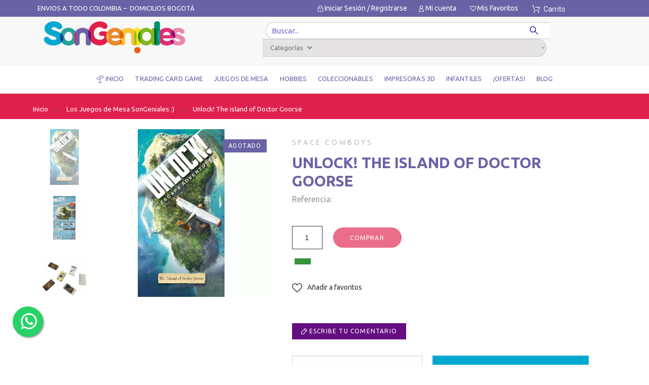

--- FILE ---
content_type: text/html; charset=utf-8
request_url: https://songeniales.com/juegos-de-mesa/unlock-the-island-of-doctor-goorse
body_size: 71374
content:
<!doctype html>
<html lang="es-ES">

<head>
    
        

    <meta charset="utf-8">


    <title>UNLOCK! The island of Doctor Goorse NLK034857  Space Cowboys</title>
    
    <meta name="description" content="Juegos de Mesa  Space Cowboys">
            <meta name="keywords" content="UNLOCK! The island of Doctor Goorse SonGeniales regalo juego NLK034857  Space Cowboys  Juegos de Mesa">
        <meta name="viewport" content="width=device-width, initial-scale=1">
    <meta name="author" content="marek[at]promokit.eu">
    <meta name="copyright" content="promokit.eu">
    <meta name="application-name" content="Alysum Prestashop AMP Template">
    <meta name="google-site-verification" content="N09Vr1JHKNLwQ5Z5AF7IaSYmVuL5RdHszMRljsEbFos" />
            <meta name="application-version" content="2108151789">
            
        <script type="application/ld+json">
  {
    "@context": "https://schema.org",
    "@type": "Organization",
    "name" : "SonGeniales Juegos De Mesa",
    "url" : "https://songeniales.com/",
          "logo": {
        "@type": "ImageObject",
        "url":"https://songeniales.com/img/logo-1689433149.jpg"
      }
      }
</script>		<link rel="stylesheet" href="https://songeniales.com/themes/alysum/assets/css/theme.css" media="all">
		<link rel="stylesheet" href="https://songeniales.com/modules/ps_searchbar/ps_searchbar.css" media="all">
		<link rel="stylesheet" href="/modules/creativeelements/views/css/frontend.min.css?v=2.5.0-in-stock" media="all">
		<link rel="stylesheet" href="/modules/creativeelements/views/css/ce/57010000.css?v=1748555791" media="all">
		<link rel="stylesheet" href="/modules/creativeelements/views/css/ce/61010000.css?v=1754398844" media="all">
		<link rel="stylesheet" href="/modules/creativeelements/views/css/ce/62010000.css?v=1753384276" media="all">
		<link rel="stylesheet" href="/modules/creativeelements/views/css/ce/66010000.css?v=1752537294" media="all">
		<link rel="stylesheet" href="/modules/creativeelements/views/css/ce/67010000.css?v=1752538850" media="all">
		<link rel="stylesheet" href="/modules/creativeelements/views/css/ce/68010000.css?v=1691884541" media="all">
		<link rel="stylesheet" href="/modules/creativeelements/views/css/ce/64010000.css?v=1754436861" media="all">
		<link rel="stylesheet" href="/modules/creativeelements/views/css/ce/95010000.css?v=1756903754" media="all">
		<link rel="stylesheet" href="/modules/creativeelements/views/css/ce/56010000.css?v=1753312143" media="all">
		<link rel="stylesheet" href="/modules/creativeelements/views/css/ce/59010000.css?v=1769207959" media="all">
		<link rel="stylesheet" href="https://fonts.googleapis.com/css?family=Archivo+Narrow:100,100italic,200,200italic,300,300italic,400,400italic,500,500italic,600,600italic,700,700italic,800,800italic,900,900italic%7CUbuntu:100,100italic,200,200italic,300,300italic,400,400italic,500,500italic,600,600italic,700,700italic,800,800italic,900,900italic%7CRoboto:100,100italic,200,200italic,300,300italic,400,400italic,500,500italic,600,600italic,700,700italic,800,800italic,900,900italic&amp;display=swap" media="all">
		<link rel="stylesheet" href="/modules/creativeelements/views/lib/font-awesome/css/font-awesome.min.css?v=4.7-swap" media="all">
		<link rel="stylesheet" href="/modules/creativeelements/views/lib/animations/animations.min.css?v=2.5.0-in-stock" media="all">
		<link rel="stylesheet" href="/modules/creativeelements/views/lib/ceicons/ceicons.min.css?v=1.0.0" media="all">
		<link rel="stylesheet" href="/modules/creativeelements/views/css/ce/1-global.css?v=1684513355" media="all">
		<link rel="stylesheet" href="https://fonts.googleapis.com/css?family=Roboto+Slab:100,100italic,200,200italic,300,300italic,400,400italic,500,500italic,600,600italic,700,700italic,800,800italic,900,900italic&amp;display=swap" media="all">
		<link rel="stylesheet" href="https://songeniales.com/modules/pk_menu/views/css/front.css" media="all">
		<link rel="stylesheet" href="https://songeniales.com/themes/alysum/modules/productcomments/views/css/productcomments.css" media="all">
		<link rel="stylesheet" href="https://songeniales.com/modules/revsliderprestashop/public/assets/css/rs6.css" media="all">
		<link rel="stylesheet" href="https://songeniales.com/modules/whatsappchat/views/css/whatsapp.css" media="all">
		<link rel="stylesheet" href="https://songeniales.com/modules/whatsappchat/views/css/jBox.min.css" media="all">
		<link rel="stylesheet" href="https://songeniales.com/modules/loyaltyeditpoints/views/css/loyaltyeditpoints.css" media="all">
		<link rel="stylesheet" href="https://songeniales.com/modules/ybc_blog/views/css/blog_all.css" media="all">
		<link rel="stylesheet" href="https://songeniales.com/modules/ybc_blog/views/css/slick.css" media="all">
		<link rel="stylesheet" href="https://songeniales.com/modules/ybc_blog/views/css/product.css" media="all">
		<link rel="stylesheet" href="https://songeniales.com/modules/ybc_blog/views/css/custom.css" media="all">
		<link rel="stylesheet" href="https://songeniales.com/modules/addipay//views/css/front.css" media="all">
		<link rel="stylesheet" href="https://songeniales.com/js/jquery/ui/themes/base/minified/jquery-ui.min.css" media="all">
		<link rel="stylesheet" href="https://songeniales.com/js/jquery/ui/themes/base/minified/jquery.ui.theme.min.css" media="all">
		<link rel="stylesheet" href="https://songeniales.com/modules/blockwishlist/public/wishlist.css" media="all">
		<link rel="stylesheet" href="https://songeniales.com/js/jquery/plugins/jgrowl/jquery.jgrowl.css" media="all">
		<link rel="stylesheet" href="https://songeniales.com/js/jquery/plugins/fancybox/jquery.fancybox.css" media="all">
		<link rel="stylesheet" href="https://songeniales.com/modules/pkfavorites/views/assets/css/styles.css" media="all">
		<link rel="stylesheet" href="https://songeniales.com/modules/pklookbook/views/css/styles.css" media="all">
		<link rel="stylesheet" href="https://songeniales.com/themes/alysum/assets/css/pages/product.css" media="all">
		<link rel="stylesheet" href="https://songeniales.com/modules/pkelements/views/css/style.css" media="all">
		<link rel="stylesheet" href="https://songeniales.com/modules/pkelements/views/css/pkisotope.css" media="all">
		<link rel="stylesheet" href="https://songeniales.com/modules/pkelements/views/css/pkdailydeal.css" media="all">
		<link rel="stylesheet" href="https://songeniales.com/modules/pkthemesettings/views/css/styles.css" media="all">
		<link rel="stylesheet" href="https://songeniales.com/modules/pkthemesettings/views/css/dynamic/generatedcss1.css" media="all">
		<link rel="stylesheet" href="https://songeniales.com/modules/pkthemesettings/views/css/presets/alysum.css" media="all">
		<link rel="stylesheet" href="https://songeniales.com/modules/pkthemesettings/views/css/dynamic/customercss1.css" media="all">
		<link rel="stylesheet" href="https://songeniales.com/themes/alysum/assets/css/custom.css" media="all">
	
	


	<script>
			var ceFrontendConfig = {"environmentMode":{"edit":false,"wpPreview":false},"is_rtl":false,"breakpoints":{"xs":0,"sm":480,"md":768,"lg":1025,"xl":1440,"xxl":1600},"version":"2.5.0-in-stock","urls":{"assets":"\/modules\/creativeelements\/views\/"},"productQuickView":0,"settings":{"page":[],"general":{"elementor_global_image_lightbox":"1","elementor_enable_lightbox_in_editor":"yes"}},"post":{"id":"1138030101","title":"Unlock! The island of Doctor Goorse","excerpt":""}};
		</script>
        <link rel="preload" href="/modules/creativeelements/views/lib/ceicons/fonts/ceicons.woff2?t6ebnx"
            as="font" type="font/woff2" crossorigin>
                <link rel="preload" href="/modules/creativeelements/views/lib/font-awesome/fonts/fontawesome-webfont.woff2?v=4.7.0"
            as="font" type="font/woff2" crossorigin>
        

<script type="application/ld+json">
  {
    "@context": "https://schema.org",
    "@type": "WebPage",
    "isPartOf": {
      "@type": "WebSite",
      "url":  "https://songeniales.com/",
      "name": "SonGeniales Juegos De Mesa"
    },
    "name": "UNLOCK! The island of Doctor Goorse NLK034857  Space Cowboys",
    "url":  "https://songeniales.com/juegos-de-mesa/unlock-the-island-of-doctor-goorse"
  }
</script>


  <script type="application/ld+json">
    {
      "@context": "https://schema.org",
      "@type": "BreadcrumbList",
      "itemListElement": [
                  {
            "@type": "ListItem",
            "position": 1,
            "name": "Inicio",
            "item": "https://songeniales.com/"
          },                  {
            "@type": "ListItem",
            "position": 2,
            "name": "Los Juegos de Mesa SonGeniales :)",
            "item": "https://songeniales.com/juegos-de-mesa"
          },                  {
            "@type": "ListItem",
            "position": 3,
            "name": "Unlock! The island of Doctor Goorse",
            "item": "https://songeniales.com/juegos-de-mesa/unlock-the-island-of-doctor-goorse"
          }              ]
    }
  </script>
    
    
      <script type="application/ld+json">
  {
    "@context": "https://schema.org/",
    "@type": "Product",
    "name": "Unlock! The island of Doctor Goorse",
    "description": "Juegos de Mesa  Space Cowboys",
    "category": "Los Juegos de Mesa SonGeniales :)",
    "image" :"https://songeniales.com/4578-home_default/unlock-the-island-of-doctor-goorse.jpg",    "sku": "1138",
    "mpn": "1138"
    ,"gtin13": "3558380044857"
        ,
    "brand": {
      "@type": "Brand",
      "name": "Space Cowboys"
    }
        ,"aggregateRating": {
      "@type": "AggregateRating",
      "ratingValue": "5",
      "reviewCount": "1"
    }
    ,
    "weight": {
        "@context": "https://schema.org",
        "@type": "QuantitativeValue",
        "value": "0.200000",
        "unitCode": "kg"
    }
          }
</script>

    
        
    
    
        <meta property="og:url" content="https://songeniales.com/juegos-de-mesa/unlock-the-island-of-doctor-goorse">
        <meta property="og:title" content="UNLOCK! The island of Doctor Goorse NLK034857  Space Cowboys">
        <meta property="og:locale" content="es-ES">
        <meta property="og:site_name" content="SonGeniales Juegos De Mesa">
                    
    
        <link rel="canonical" href="https://songeniales.com/juegos-de-mesa/unlock-the-island-of-doctor-goorse">
    
    
            
    
    <meta name="google-site-verification" content="0sdLgn2QB2SPnhrGNWMDZW9hVjKCZZeyUYFcseRD6z0" />
    

  
    <meta property="og:type" content="product">
    <meta property="og:description" content="¡Tienes 1 hora!, tú y tus compañeros aterrizaron en una isla de un coleccionista. Unlock! The Island of Doctor Goorse te dará la posibilidad de encontrar pistas, combinar objetos y resolver acertijos. ¿Podrás salir de esta isla?">
    <meta property="og:image:alt" content="SonGeniales Juegos De Mesa - Unlock! The island of Doctor Goorse">
    <meta property="product:retailer_item_id" content="1138" />
          <meta property="product:brand" content="Space Cowboys">
              <meta property="product:availability" content="">
              <meta property="og:image" content="https://songeniales.com/4578-large_default/unlock-the-island-of-doctor-goorse.jpg">
                      <meta property="product:weight:value" content="0.200000">
      <meta property="product:weight:units" content="kg">
        
      <link rel="canonical" href="https://songeniales.com/juegos-de-mesa/unlock-the-island-of-doctor-goorse">
    
  



    <link rel="icon" type="image/vnd.microsoft.icon" href="https://songeniales.com/img/favicon.ico?1690309916">
    <link rel="icon shortcut" type="image/x-icon" href="https://songeniales.com/img/favicon.ico?1690309916">



    <link rel="preconnect" href="https://fonts.gstatic.com"> 
<link rel="preload" href="https://fonts.googleapis.com/css?family=Ubuntu:400,600,700,500%7CRoboto:400%7C" as="style">
<link rel="stylesheet" href="https://fonts.googleapis.com/css?family=Ubuntu:400,600,700,500%7CRoboto:400%7C">



    <script>
    var SOWHATSAPP_HIDE_ON_SCROLL = "1";
    var blockwishlistController = "https:\/\/songeniales.com\/module\/blockwishlist\/action";
    var pkelements = {"controller":"https:\/\/songeniales.com\/module\/pkelements\/actions","searchController":"https:\/\/songeniales.com\/module\/pkelements\/search","formsController":"https:\/\/songeniales.com\/module\/pkelements\/forms"};
    var pkfavorites = {"add":"https:\/\/songeniales.com\/module\/pkfavorites\/actions?process=add","remove":"https:\/\/songeniales.com\/module\/pkfavorites\/actions?process=remove","phrases":{"title":"favoritos","add":"A\u00f1adir a favoritos","remove":"Quitar de favoritos","added":"El producto ha sido a\u00f1adido a su <a href=\"https:\/\/songeniales.com\/favoritos\">favoritos<\/a>","removed":"El producto ha sido eliminado de <a href=\"https:\/\/songeniales.com\/favoritos\">favoritos<\/a>"}};
    var pktheme = {"presets_preset":"alysum","gs_admin_link":true,"gs_totop":true,"gs_cookie_message":false,"gs_cookie_pages":0,"gs_cookie_link":"https:\/\/www.cookielaw.org\/the-cookie-law\/","gs_popup_search":false,"gs_latin_ext":false,"gs_cyrillic":false,"header_builder":"56","header_builder_mobile":"57","header_sticky":true,"header_sticky_class":"header-sticky","footer_builder":"59","hp_builder":"58","cp_builder_layout":0,"cp_page_width":"fixed","cp_listing_view":true,"cp_view_switcher":true,"cp_cols_switcher":true,"cp_perpage":true,"cp_category_preview":false,"cp_subcategories":false,"cp_category_description":true,"cp_collapse_filter":true,"cp_items_width":{"grid-template-columns":200},"cp_item_gap":{"grid-column-gap":40},"pp_builder_layout":0,"pp_share":false,"pp_countdown":true,"pp_innnerzoom":false,"pp_updownbuttons":false,"pp_builder_thumbs":true,"pp_product_tabs":true,"pp_details_tab":"1","pp_description_tab":true,"pp_vertical_tabs":false,"pp_viewed_products":true,"pp_category_products":true,"pp_crosselling":true,"pp_accessories":true,"cont_layout":0,"cont_show_map":false,"cont_map_zoom_level":"10","cont_map_custom_style":true,"cont_longitude":"-0.4932303","cont_latitude":"39.4240166","cont_map_provider":"google","cont_leaflet_api_key":"","cont_google_api_key":null,"cont_address_block":true,"cont_email_block":true,"cont_phones_block":true,"cont_service_block":false,"pm_details_layout_type":0,"pm_details_layout":"pm_details_layout4","pm_qw_button":false,"pm_atc_button":true,"pm_colors":false,"pm_labels":true,"pm_countdown":true,"pm_hover_image":true,"pm_hover_image_number":"3","pm_filter_image":false,"pm_title":true,"pm_image_type":"home_default","pm_title_multiline":true,"pm_brand":true,"pm_desc":false,"pm_price":true,"pm_stars":false,"pm_attr":0,"pm_feature":-1,"sharing_facebook":true,"sharing_twitter":true,"sharing_pinterest":true,"sharing_email":true,"sharing_whatsapp":true,"sharing_telegram":true,"sharing_tumblr":false,"sharing_linkedin":true,"sharing_reddit":false,"mt_countdown":true,"mt_date_until":"2024-09-27","mt_notify":false,"breakpoints":{"mobile":768,"tablet":1024,"laptop":1280}};
    var prestashop = {"cart":{"products":[],"totals":{"total":{"type":"total","label":"Total","amount":0,"value":"$\u00a00"},"total_including_tax":{"type":"total","label":"Total (impuestos incl.)","amount":0,"value":"$\u00a00"},"total_excluding_tax":{"type":"total","label":"Total (impuestos excl.)","amount":0,"value":"$\u00a00"}},"subtotals":{"products":{"type":"products","label":"Total parcial","amount":0,"value":"$\u00a00"},"discounts":null,"shipping":{"type":"shipping","label":"Env\u00edo","amount":0,"value":""},"tax":{"type":"tax","label":" IVA","amount":0,"value":"$\u00a00"}},"products_count":0,"summary_string":"0 art\u00edculos","vouchers":{"allowed":1,"added":[]},"discounts":[],"minimalPurchase":0,"minimalPurchaseRequired":""},"currency":{"id":1,"name":"Peso colombiano","iso_code":"COP","iso_code_num":"170","sign":"$"},"customer":{"lastname":null,"firstname":null,"email":null,"birthday":null,"newsletter":null,"newsletter_date_add":null,"optin":null,"website":null,"company":null,"siret":null,"ape":null,"is_logged":false,"gender":{"type":null,"name":null},"addresses":[]},"language":{"name":"Espa\u00f1ol (Spanish)","iso_code":"es","locale":"es-ES","language_code":"es","is_rtl":"0","date_format_lite":"d\/m\/Y","date_format_full":"d\/m\/Y H:i:s","id":1},"page":{"title":"","canonical":"https:\/\/songeniales.com\/juegos-de-mesa\/unlock-the-island-of-doctor-goorse","meta":{"title":"UNLOCK! The island of Doctor Goorse NLK034857  Space Cowboys","description":"Juegos de Mesa  Space Cowboys","keywords":"UNLOCK! The island of Doctor Goorse SonGeniales regalo juego NLK034857  Space Cowboys  Juegos de Mesa","robots":"index"},"page_name":"product","body_classes":{"lang-es":true,"lang-rtl":false,"country-CO":true,"currency-COP":true,"layout-full-width":true,"page-product":true,"tax-display-enabled":true,"product-id-1138":true,"product-Unlock! The island of Doctor Goorse":true,"product-id-category-97":true,"product-id-manufacturer-95":true,"product-id-supplier-0":true},"admin_notifications":[]},"shop":{"name":"SonGeniales Juegos De Mesa","logo":"https:\/\/songeniales.com\/img\/logo-1689433149.jpg","stores_icon":"https:\/\/songeniales.com\/img\/logo_stores.png","favicon":"https:\/\/songeniales.com\/img\/favicon.ico"},"urls":{"base_url":"https:\/\/songeniales.com\/","current_url":"https:\/\/songeniales.com\/juegos-de-mesa\/unlock-the-island-of-doctor-goorse","shop_domain_url":"https:\/\/songeniales.com","img_ps_url":"https:\/\/songeniales.com\/img\/","img_cat_url":"https:\/\/songeniales.com\/img\/c\/","img_lang_url":"https:\/\/songeniales.com\/img\/l\/","img_prod_url":"https:\/\/songeniales.com\/img\/p\/","img_manu_url":"https:\/\/songeniales.com\/img\/m\/","img_sup_url":"https:\/\/songeniales.com\/img\/su\/","img_ship_url":"https:\/\/songeniales.com\/img\/s\/","img_store_url":"https:\/\/songeniales.com\/img\/st\/","img_col_url":"https:\/\/songeniales.com\/img\/co\/","img_url":"https:\/\/songeniales.com\/themes\/alysum\/assets\/img\/","css_url":"https:\/\/songeniales.com\/themes\/alysum\/assets\/css\/","js_url":"https:\/\/songeniales.com\/themes\/alysum\/assets\/js\/","pic_url":"https:\/\/songeniales.com\/upload\/","pages":{"address":"https:\/\/songeniales.com\/direccion","addresses":"https:\/\/songeniales.com\/direcciones","authentication":"https:\/\/songeniales.com\/iniciar-sesion","cart":"https:\/\/songeniales.com\/carrito","category":"https:\/\/songeniales.com\/index.php?controller=category","cms":"https:\/\/songeniales.com\/index.php?controller=cms","contact":"https:\/\/songeniales.com\/contactenos","discount":"https:\/\/songeniales.com\/descuento","guest_tracking":"https:\/\/songeniales.com\/seguimiento-pedido-invitado","history":"https:\/\/songeniales.com\/historial-compra","identity":"https:\/\/songeniales.com\/datos-personales","index":"https:\/\/songeniales.com\/","my_account":"https:\/\/songeniales.com\/mi-cuenta","order_confirmation":"https:\/\/songeniales.com\/confirmacion-pedido","order_detail":"https:\/\/songeniales.com\/index.php?controller=order-detail","order_follow":"https:\/\/songeniales.com\/seguimiento-pedido","order":"https:\/\/songeniales.com\/pedido","order_return":"https:\/\/songeniales.com\/index.php?controller=order-return","order_slip":"https:\/\/songeniales.com\/facturas-abono","pagenotfound":"https:\/\/songeniales.com\/pagina-no-encontrada","password":"https:\/\/songeniales.com\/recuperar-contrasenia","pdf_invoice":"https:\/\/songeniales.com\/index.php?controller=pdf-invoice","pdf_order_return":"https:\/\/songeniales.com\/index.php?controller=pdf-order-return","pdf_order_slip":"https:\/\/songeniales.com\/index.php?controller=pdf-order-slip","prices_drop":"https:\/\/songeniales.com\/ofertas","product":"https:\/\/songeniales.com\/index.php?controller=product","search":"https:\/\/songeniales.com\/busqueda","sitemap":"https:\/\/songeniales.com\/mapa-del-sitio","stores":"https:\/\/songeniales.com\/tiendas","supplier":"https:\/\/songeniales.com\/proveedor","register":"https:\/\/songeniales.com\/iniciar-sesion?create_account=1","order_login":"https:\/\/songeniales.com\/pedido?login=1"},"alternative_langs":[],"theme_assets":"\/themes\/alysum\/assets\/","actions":{"logout":"https:\/\/songeniales.com\/?mylogout="},"no_picture_image":{"bySize":{"small_default":{"url":"https:\/\/songeniales.com\/img\/p\/es-default-small_default.jpg","width":80,"height":80},"cart_default":{"url":"https:\/\/songeniales.com\/img\/p\/es-default-cart_default.jpg","width":126,"height":126},"home_default":{"url":"https:\/\/songeniales.com\/img\/p\/es-default-home_default.jpg","width":380,"height":380},"medium_default":{"url":"https:\/\/songeniales.com\/img\/p\/es-default-medium_default.jpg","width":500,"height":500},"large_default":{"url":"https:\/\/songeniales.com\/img\/p\/es-default-large_default.jpg","width":1000,"height":1000}},"small":{"url":"https:\/\/songeniales.com\/img\/p\/es-default-small_default.jpg","width":80,"height":80},"medium":{"url":"https:\/\/songeniales.com\/img\/p\/es-default-home_default.jpg","width":380,"height":380},"large":{"url":"https:\/\/songeniales.com\/img\/p\/es-default-large_default.jpg","width":1000,"height":1000},"legend":""},"loyaltyeditpoints_ajax_controller":"https:\/\/songeniales.com\/module\/loyaltyeditpoints\/ajax"},"configuration":{"display_taxes_label":true,"display_prices_tax_incl":true,"is_catalog":false,"show_prices":true,"opt_in":{"partner":false},"quantity_discount":{"type":"discount","label":"Descuento unitario"},"voucher_enabled":1,"return_enabled":0},"field_required":[],"breadcrumb":{"links":[{"title":"Inicio","url":"https:\/\/songeniales.com\/"},{"title":"Los Juegos de Mesa SonGeniales :)","url":"https:\/\/songeniales.com\/juegos-de-mesa"},{"title":"Unlock! The island of Doctor Goorse","url":"https:\/\/songeniales.com\/juegos-de-mesa\/unlock-the-island-of-doctor-goorse"}],"count":3},"link":{"protocol_link":"https:\/\/","protocol_content":"https:\/\/"},"time":1769430828,"static_token":"42fe5b8486a545d860ac0b34b2cc87e0","token":"2b3a6b7f4f377d9f17a5b18f666167ca","debug":false};
    var productsAlreadyTagged = [];
    var psemailsubscription_subscription = "https:\/\/songeniales.com\/module\/ps_emailsubscription\/subscription";
    var removeFromWishlistUrl = "https:\/\/songeniales.com\/module\/blockwishlist\/action?action=deleteProductFromWishlist";
    var wishlistAddProductToCartUrl = "https:\/\/songeniales.com\/module\/blockwishlist\/action?action=addProductToCart";
    var wishlistUrl = "https:\/\/songeniales.com\/module\/blockwishlist\/view";
  </script>



    
  <script async src="https://www.googletagmanager.com/gtag/js?id=UA-73082161-2"></script>
  <script>
    window.dataLayer = window.dataLayer || [];
    function gtag(){dataLayer.push(arguments);}
    gtag('js', new Date());
    gtag(
      'config',
      'UA-73082161-2',
      {
        'debug_mode':false
        , 'anonymize_ip': true                      }
    );
  </script>

 <script type="text/javascript">
          document.addEventListener('DOMContentLoaded', function() {
        $('article[data-id-product="75"] a.quick-view').on(
                "click",
                function() {
                    gtag("event", "select_item", {"send_to":"UA-73082161-2","items":{"item_id":75,"item_name":"Motocicleta","quantity":1,"price":94900,"currency":"COP","index":0,"item_brand":"Nanoblock","item_category":"bloques-de-construccion","item_list_id":"product","item_variant":""}})
                });$('article[data-id-product="1644"] a.quick-view').on(
                "click",
                function() {
                    gtag("event", "select_item", {"send_to":"UA-73082161-2","items":{"item_id":1644,"item_name":"Story Cubes: Heroes","quantity":1,"price":84900,"currency":"COP","index":1,"item_brand":"Zygomatic","item_category":"inicio","item_list_id":"product","item_variant":""}})
                });$('article[data-id-product="1673"] a.quick-view').on(
                "click",
                function() {
                    gtag("event", "select_item", {"send_to":"UA-73082161-2","items":{"item_id":1673,"item_name":"Cortex Kids","quantity":1,"price":94900,"currency":"COP","index":2,"item_brand":"Asmodee","item_category":"infantil","item_list_id":"product","item_variant":""}})
                });$('article[data-id-product="1781"] a.quick-view').on(
                "click",
                function() {
                    gtag("event", "select_item", {"send_to":"UA-73082161-2","items":{"item_id":1781,"item_name":"Gran Libro del Zoológico","quantity":1,"price":97800,"currency":"COP","index":3,"item_brand":"Lexus","item_category":"libros","item_list_id":"product","item_variant":""}})
                });$('article[data-id-product="1785"] a.quick-view').on(
                "click",
                function() {
                    gtag("event", "select_item", {"send_to":"UA-73082161-2","items":{"item_id":1785,"item_name":"El Mundo de los Animales","quantity":1,"price":99901,"currency":"COP","index":4,"item_brand":"Lexus","item_category":"libros","item_list_id":"product","item_variant":""}})
                });$('article[data-id-product="1789"] a.quick-view').on(
                "click",
                function() {
                    gtag("event", "select_item", {"send_to":"UA-73082161-2","items":{"item_id":1789,"item_name":"Mis Primeras Lecciones con Robbie","quantity":1,"price":69899,"currency":"COP","index":5,"item_brand":"Lexus","item_category":"libros","item_list_id":"product","item_variant":""}})
                });$('article[data-id-product="1862"] a.quick-view').on(
                "click",
                function() {
                    gtag("event", "select_item", {"send_to":"UA-73082161-2","items":{"item_id":1862,"item_name":"Fundas 57.5x89 mm - Premium x 50","quantity":1,"price":14900,"currency":"COP","index":6,"item_brand":"Mayday","item_category":"accesorios-juegos-de-mesa","item_list_id":"product","item_variant":""}})
                });$('article[data-id-product="2057"] a.quick-view').on(
                "click",
                function() {
                    gtag("event", "select_item", {"send_to":"UA-73082161-2","items":{"item_id":2057,"item_name":"La llamada de Cthulhu: Pantalla del Guardian","quantity":1,"price":199900,"currency":"COP","index":7,"item_brand":"Edge Entertainment","item_category":"cthulhu","item_list_id":"product","item_variant":""}})
                });
      });
    </script>
<style>
    .kboverlaygg {
        width: 100%;
        height: 100%;
        position: fixed;
        background: rgba(0,0,0,0.5);
        z-index: 9;
    }
</style>
<script type="text/javascript">
    var abd_ajax_url = '/index.php?fc=module&module=abandonedcart&controller=cron'; </script>
<style>
    .alert-loyalty {
        background-color: #fff6ca;
        border-color: #f8d100;
        color: #777777;
    }

    </style>

<script type="text/javascript">
    
</script>

<style>
    
</style>
   
<script type="text/javascript">
var unlike_text ="No como esta entrada de blog";
var like_text ="Gusta esta entrada de blog";
var baseAdminDir ='//';
var ybc_blog_product_category ='0';
var ybc_blog_polls_g_recaptcha = false;
</script>
 




<!-- Google tag (gtag.js) -->
<script async src="https://www.googletagmanager.com/gtag/js?id=G-M4H0RZ7QMY"></script>
<script>
  window.dataLayer = window.dataLayer || [];
  function gtag(){dataLayer.push(arguments);}
  gtag('js', new Date());

  gtag('config', 'G-M4H0RZ7QMY');
</script>



<script type="text/javascript">
  window.isLogged = {$is_logged};
</script>


    
</head>

<body id="product" class="lang-es country-co currency-cop layout-full-width page-product tax-display-enabled product-id-1138 product-unlock-the-island-of-doctor-goorse product-id-category-97 product-id-manufacturer-95 product-id-supplier-0 pm-details-layout4 category-page-width-fixed hide-updownbuttons elementor-page elementor-page-1138030101">

    
        
    

    
        
            






<header id="header">
    
        <template id="mobile-header-template">
                            <div data-elementor-type="page" data-elementor-id="57010000" class="elementor elementor-57010000 elementor-bc-flex-widget" data-elementor-settings="[]">
            <div class="elementor-inner">
                <div class="elementor-section-wrap">
                            <section class="elementor-element elementor-element-32e2ca85 elementor-section-full_width elementor-section-height-default elementor-section-height-default elementor-section elementor-top-section" data-id="32e2ca85" data-element_type="section">
                            <div class="elementor-container elementor-column-gap-default">
                <div class="elementor-row">
                <div class="elementor-element elementor-element-541eeb78 elementor-hidden-desktop elementor-column elementor-col-33 elementor-top-column" data-id="541eeb78" data-element_type="column">
            <div class="elementor-column-wrap elementor-element-populated">
                <div class="elementor-widget-wrap">
                <div class="elementor-element elementor-element-381aacaa elementor-widget elementor-widget-pklogo" data-id="381aacaa" data-element_type="widget" data-widget_type="pklogo.default">
                <div class="elementor-widget-container">
        <div class="header_logo h-100 w-100">
        <div class="logo-link-wrap">
        <a class="header_logo_img dib" href="https://songeniales.com/" title="SonGeniales Juegos De Mesa">
        <img class="logo" src="https://songeniales.com/img/logo-1689433149.jpg" alt="SonGeniales Juegos De Mesa" width="160" height="" style="min-width:160px;width:160px;height:px;">
    </a>
  </div></div>        </div>
                </div>
                        </div>
            </div>
        </div>
                <div class="elementor-element elementor-element-4bc5586e elementor-column elementor-col-66 elementor-top-column" data-id="4bc5586e" data-element_type="column">
            <div class="elementor-column-wrap elementor-element-populated">
                <div class="elementor-widget-wrap">
                <div class="elementor-element elementor-element-4f3ff17f elementor-widget__width-auto elementor-widget elementor-widget-pkmyaccount" data-id="4f3ff17f" data-element_type="widget" data-widget_type="pkmyaccount.default">
                <div class="elementor-widget-container">
        <div class="pk-ce-widget-wrapper"><div class="pk-ce-widget view_grid">    




<div class="myaccount-select user-select relative dib pk-position-left">
    <div class="pk-myaccount">
                                        
<div class="current-item cp smooth02 flex-container icon-element justify-content-center align-items-center" data-pktabname="el-myaccount" data-pktabgroup="el-myaccount" data-pktype="sidebar">
            <svg class="svgic">
            <use href="/themes/alysum/assets/img/lib.svg#account"></use>
        </svg>
            </div>
                            </div>
</div></div></div>        </div>
                </div>
                <div class="elementor-element elementor-element-5cc1695b elementor-widget__width-auto elementor-widget elementor-widget-pkcart" data-id="5cc1695b" data-element_type="widget" data-widget_type="pkcart.default">
                <div class="elementor-widget-container">
        <div class="pk-ce-widget-wrapper"><div class="pk-ce-widget view_grid">
<div class="cart-select user-select relative dib">
    <div class="pk-cart dd_el">
                                                                         
<div class="current-item cp smooth02 flex-container icon-element justify-content-center align-items-center" data-pktabname="el-cart" data-pktabgroup="el-cart" data-pktype="sidebar">
            <svg class="svgic">
            <use href="/themes/alysum/assets/img/lib.svg#cart"></use>
        </svg>
                            <span class="header-item-counter cart-products-count" data-productsnum="0">0</span>
    </div>
             
            </div>
</div></div></div>        </div>
                </div>
                        </div>
            </div>
        </div>
                        </div>
            </div>
        </section>
                <section class="elementor-element elementor-element-2e56c6e elementor-section-full_width elementor-section-height-default elementor-section-height-default elementor-section elementor-top-section" data-id="2e56c6e" data-element_type="section" data-settings="{&quot;background_background&quot;:&quot;classic&quot;}">
                            <div class="elementor-container elementor-column-gap-default">
                <div class="elementor-row">
                <div class="elementor-element elementor-element-86f79b5 elementor-column elementor-col-50 elementor-top-column" data-id="86f79b5" data-element_type="column">
            <div class="elementor-column-wrap elementor-element-populated">
                <div class="elementor-widget-wrap">
                <div class="elementor-element elementor-element-21b30ea7 elementor-widget elementor-widget-pkmenu" data-id="21b30ea7" data-element_type="widget" data-widget_type="pkmenu.default">
                <div class="elementor-widget-container">
        
<div class="pk-menu-horizontal">
    <div class="icon_menu flex-container align-items-center">
                <span>Menu</span>
                
    <svg class="svgic">
        <use href="/themes/alysum/assets/img/lib.svg#menu"></use>
    </svg>

    </div>
    <ul id="top-menu" class="pk-top-menu top-menu menu-content page-width container">
                                                                            <li class="level-1 menu-inicio itemtype-pag">
                        <a href="https://songeniales.com/">
                                                                                                
    <svg class="svgic">
        <use href="/themes/alysum/assets/img/lib.svg#address"></use>
    </svg>

                                                                                        <span>
                                Inicio                             </span>
                                                                                </a>
                                            </li>
                                                                                                        <li class="level-1 trading itemtype-elm parent">
                        <a href="https://songeniales.com/trading-card-game">
                                                        <span>
                                TRADING CARD GAME 
    <svg class="svgic">
        <use href="/themes/alysum/assets/img/lib.svg#arrowdown"></use>
    </svg>
                            </span>
                                                                                        <span data-target="#top_sub_menu_98550" data-toggle="collapse" class="pk-collapse-icons collapsed">
                                    
    <svg class="svgic">
        <use href="/themes/alysum/assets/img/lib.svg#arrowdown"></use>
    </svg>

                                </span>
                                                    </a>
                                                    <div class="pk-sub-menu menu-dropdown dd_view col-xs-12 col-md-12 col-lg-12 owl-sub-auto collapse"
                                id="top_sub_menu_98550">
                                                                    <div data-elementor-type="page" data-elementor-id="60010000" class="elementor elementor-60010000 elementor-bc-flex-widget" data-elementor-settings="[]">
            <div class="elementor-inner">
                <div class="elementor-section-wrap">
                            <section class="elementor-element elementor-element-3ce6f9d3 elementor-section-boxed elementor-section-height-default elementor-section-height-default elementor-section elementor-top-section" data-id="3ce6f9d3" data-element_type="section">
                            <div class="elementor-container elementor-column-gap-no">
                <div class="elementor-row">
                <div class="elementor-element elementor-element-259ea9bb elementor-column elementor-col-100 elementor-top-column" data-id="259ea9bb" data-element_type="column">
            <div class="elementor-column-wrap elementor-element-populated">
                <div class="elementor-widget-wrap">
                <div class="elementor-element elementor-element-0ac7bef elementor-widget elementor-widget-text-editor" data-id="0ac7bef" data-element_type="widget" data-widget_type="text-editor.default">
                <div class="elementor-widget-container">
                <div class="elementor-text-editor elementor-clearfix"><div class="row mm-trading"><div class="col-lg-12 col-md-12 col-sm-12 col-xs-12"><div class="row"><div class="col-lg-2 col-md-2 col-sm-12 col-xs-12"><h4 class="block-title"><a href="https://songeniales.com/yu-gi-oh"><strong style="color: #00a8d0 !important;">YU-GI-OH!</strong></a></h4><ul class="menu"><li><a href="https://songeniales.com/barajas-estructuradas">Estructuras</a></li><li><a href="https://songeniales.com/sobres-de-cartas">Sobres de Cartas</a></li><li><a href="https://songeniales.com/ediciones-especiales">Ediciones Especiales</a></li><li><a href="https://songeniales.com/speed-duel">Speed Duel</a></li><li><a href="https://songeniales.com/accesorios-yu-gi-oh">Accesorios</a></li></ul></div><div class="col-lg-2 col-md-2 col-sm-12 col-xs-12"><h4 class="block-title"><a href="https://songeniales.com/altered-tcg-"><strong style="color: #00a8d0 !important;"></strong></a><a href="https://songeniales.com/altered-tcg-"><strong style="color: #00a8d0 !important;">ALTERED</strong></a></h4><ul class="menu"><li><a href="https://songeniales.com/mazos-de-inicio-altered-tcg">Mazos de Inicio</a></li><li><a href="https://songeniales.com/sobres-de-cartas-altered-tcg">Sobres de Cartas</a></li><li><a href="https://songeniales.com/accesorios-altered-tcg">Accesorios</a></li></ul><div class="col-lg-2 col-md-2 col-sm-12 col-xs-12" style="font-weight: 400;"></div><div class="col-lg-2 col-md-2 col-sm-12 col-xs-12"><ul class="menu"></ul></div></div><div class="col-lg-2 col-md-2 col-sm-12 col-xs-12"><h4 class="block-title"><a href="https://songeniales.com/star-wars-unlimited-tcg"><strong style="color: #00a8d0 !important;">STAR WARS</strong></a></h4><ul class="menu" style="font-weight: 400;"><li><a href="cajas-de-inicio-star-wars-unlimited">Cajas de Inicio</a></li><li><a href="cajas-de-presentacion-star-wars-unlimited">Cajas de Presentación</a></li><li><a href="https://songeniales.com/sobres-de-cartas-star-wars-unlimited">Sobres de Cartas</a></li><li><a href="https://songeniales.com/accesorios-star-wars-unlimited">Accesorios</a></li></ul><div class="col-lg-2 col-md-2 col-sm-12 col-xs-12"><ul class="menu"></ul></div><h4 class="block-title"></h4><ul class="menu"></ul></div><div class="col-lg-2 col-md-2 col-sm-12 col-xs-12"><h4 class="block-title"><a href="https://songeniales.com/pokemon-trading"><strong style="color: #00a8d0 !important;">POKÉMON</strong></a></h4><ul class="menu" style="font-weight: 400;"><li><a href="https://songeniales.com/theme-deck-pokemon">Theme Deck</a></li><li><a href="https://songeniales.com/sobres-de-cartas-pokemon">Sobres De Cartas</a></li><li><a href="https://songeniales.com/ediciones-especiales-pokemon">Ediciones Especiales</a></li><li><a href="accesorios-pokemon">Accesorios</a></li></ul><ul class="menu" style="font-weight: 400;"></ul><ul class="menu"></ul></div><div class="col-lg-2 col-md-2 col-sm-12 col-xs-12"><h4 class="block-title"></h4><ul class="menu"></ul><h4 class="block-title"><a href="https://songeniales.com/key-forge"><strong style="color: #00a8d0 !important;"></strong></a><a href="https://songeniales.com/magic-the-gathering"><strong style="color: #00a8d0 !important;">MAGIC: MTG</strong></a></h4><ul class="menu" style="font-weight: 400;"><li><a href="https://songeniales.com/decks-y-duel-decks-">Sellado</a></li><li><a href="https://songeniales.com/juegos-de-mesa-mtg">Juegos de Mesa</a></li><li><a href="https://songeniales.com/accesorios-magic">Accesorios</a></li></ul><h4 class="block-title"><a href="https://songeniales.com/key-forge"><strong style="color: #00a8d0 !important;">KEYFORGE</strong></a></h4><ul class="menu"><li><a href="https://songeniales.com/sellado-fey-forge">Sellado</a></li><li><a href="https://songeniales.com/accesorios-keyforge">Accesorios</a></li></ul></div><div class="col-lg-2 col-md-2 col-sm-12 col-xs-12"><h4 class="block-title"><a href="https://songeniales.com/accesorios-trading-card-game"><strong style="color: #00a8d0 !important;">ACCESORIOS</strong></a></h4><ul class="menu"><li><a href="https://songeniales.com/fundas-trading-card-game">Fundas</a></li><li><a href="https://songeniales.com/dados-accesorios-tcg">Dados</a></li><li><a href="https://songeniales.com/playmats-trading-card-game">Playmats</a></li><li><a href="https://songeniales.com/carpetas-trading-card-game">Carpetas</a></li><li><a href="https://songeniales.com/deckbox-trading-card-game">Deckbox</a></li></ul></div></div><!--<div class='col-lg-2 col-md-2 col-sm-12 col-xs-12'><h4 class='block-title'><a href='https://songeniales.com/dragon-ball'><strong style='color: #00a8d0 !important;'>DRAGON BALL</strong></a></h4><ul class='menu'><li><a href='https://songeniales.com/novedades-dragon-ball'>Novedades</a></li><li><a href='https://songeniales.com/cartas-sueltas-dragon-ball'>Cartas sueltas</a></li><li><a href='https://songeniales.com/sellado-dragon-ball'>Sellado</a></li></ul></div>--></div></div><p class="img-menu"></p></div>
                </div>
                </div>
                        </div>
            </div>
        </div>
                        </div>
            </div>
        </section>
                        </div>
            </div>
        </div>
                                                                </div>
                                            </li>
                                                                                                        <li class="level-1 juegos-de-mesa itemtype-elm parent">
                        <a href="https://songeniales.com/juegos-de-mesa">
                                                        <span>
                                JUEGOS DE MESA 
    <svg class="svgic">
        <use href="/themes/alysum/assets/img/lib.svg#arrowdown"></use>
    </svg>
                            </span>
                                                                                        <span data-target="#top_sub_menu_52176" data-toggle="collapse" class="pk-collapse-icons collapsed">
                                    
    <svg class="svgic">
        <use href="/themes/alysum/assets/img/lib.svg#arrowdown"></use>
    </svg>

                                </span>
                                                    </a>
                                                    <div class="pk-sub-menu menu-dropdown dd_view col-xs-12 col-md-12 col-lg-12 owl-sub-left collapse"
                                id="top_sub_menu_52176">
                                                                    <div data-elementor-type="page" data-elementor-id="61010000" class="elementor elementor-61010000 elementor-bc-flex-widget" data-elementor-settings="[]">
            <div class="elementor-inner">
                <div class="elementor-section-wrap">
                            <section class="elementor-element elementor-element-530d2a01 elementor-section-boxed elementor-section-height-default elementor-section-height-default elementor-section elementor-top-section" data-id="530d2a01" data-element_type="section">
                            <div class="elementor-container elementor-column-gap-no">
                <div class="elementor-row">
                <div class="elementor-element elementor-element-101b8f8d elementor-column elementor-col-100 elementor-top-column" data-id="101b8f8d" data-element_type="column">
            <div class="elementor-column-wrap elementor-element-populated">
                <div class="elementor-widget-wrap">
                <div class="elementor-element elementor-element-73750522 elementor-widget elementor-widget-text-editor" data-id="73750522" data-element_type="widget" data-widget_type="text-editor.default">
                <div class="elementor-widget-container">
                <div class="elementor-text-editor elementor-clearfix"><div class="row mm-jdm"><div class="col-lg-12 col-md-12 col-sm-12 col-xs-12"><div class="row"><div class="col-lg-2 col-md-2 col-sm-12 col-xs-12"><h4 class="block-title"><strong style="color: #16a89f !important;">CLASIFICACIÓN</strong></h4><ul class="menu" style="margin-top: 40px;"><li><h3 class="block-title"><a class="cate-princi" href="https://songeniales.com/tablero">Tablero</a></h3></li><li><h3 class="block-title"><a class="cate-princi" href="https://songeniales.com/juegos-de-dados">Dados</a></h3></li><li><h3 class="block-title"><a href="https://songeniales.com/juegos-de-mesa-de-cartas">Cartas</a></h3></li><li><h3 class="block-title"><a href="https://songeniales.com/cartas-lcg">Cartas LCG</a></h3></li><li><h3 class="block-title"><a class="cate-princi" href="https://songeniales.com/juegos-de-mesa-solitarios">Solitarios</a></h3></li><li><h3 class="block-title"><a href="https://songeniales.com/juegos-de-mesa-para-dos-personas">Duo</a></h3></li><li><h3 class="block-title"><a class="cate-princi" href="https://songeniales.com/juegos-de-mesa-cooperativos">Cooperativos</a></h3></li><li><h3 class="block-title no-movil"><a href="https://songeniales.com/juegos-de-roles-ocultos"></a></h3></li></ul></div><div class="col-lg-2 col-md-2 col-sm-12 col-xs-12"><h4 class="block-title no-movil"><a href="#"><strong style="color: #16a89f !important;"> </strong></a></h4><ul class="menu" style="margin-top: 40px;"><li><h3 class="block-title"><a class="cate-princi" href="https://songeniales.com/juegos-colombianos">Colombianos</a></h3></li><li><h3 class="block-title"><a class="cate-princi" href="https://songeniales.com/familiares">Familiares</a></h3></li><li><h3 class="block-title"><a href="https://songeniales.com/juegos-de-roles-ocultos">Roles Ocultos</a></h3></li><li><h3 class="block-title"><a class="cate-princi" href="https://songeniales.com/party">Party</a></h3></li><li><h3 class="block-title"><a class="cate-princi" href="https://songeniales.com/infantil">Infantil</a></h3></li><li><h3 class="block-title"><a href="juegos-de-mesa-tipo-abstractos">Abstractos</a></h3></li><li><h3 class="block-title"><a class="cate-princi" href="https://songeniales.com/deportes">Deportes</a></h3></li><!--<li><h4 class='block-title'><a class='cate-princi' href='https://songeniales.com/familiares'>Familiares</a></h4></li>--></ul></div><div class="col-lg-2 col-md-2 col-sm-12 col-xs-12"><h4 class="block-title no-movil"><a href="#"><strong style="color: #16a89f !important;"> </strong></a></h4><ul class="menu" style="margin-top: 40px;"><li><h3 class="block-title"><a href="gestion-de-recursos">Gestion de Recursos</a></h3></li><li><h3 class="block-title"><a class="cate-princi" href="https://songeniales.com/fantasia-y-mitologia">Fantasía - Mitología</a></h3></li><li><h3 class="block-title"><a class="cate-princi" href="https://songeniales.com/misterio-horror">Misterio - horror</a></h3></li><li><h3 class="block-title"><a class="cate-princi" href="https://songeniales.com/estrategia">Estrategia</a></h3></li><li><h3 class="block-title"><a class="cate-princi" href="https://songeniales.com/politica">Política</a></h3></li><li><h3 class="block-title"><a class="cate-princi" href="https://songeniales.com/guerra">Wargame</a></h3></li><li><h3 class="block-title"><a class="cate-princi" href="https://songeniales.com/juegos-en-ingles">Juegos en Inglés</a></h3></li><!--<li><h3 class='block-title'><a class='cate-princi' href='https://songeniales.com/miniaturas'>Miniaturas</a></h3></li>--></ul></div><div class="col-lg-2 col-md-2 col-sm-12 col-xs-12"><h4 class="block-title"><a href="https://songeniales.com/rol"><strong style="color: #16a89f !important;">ROL</strong></a></h4><ul class="menu"><li><a href="https://songeniales.com/dungeons-dragons">Dungeons &amp; Dragons</a></li><li><a href="https://songeniales.com/pathfinder">Pathfinder</a></li><li><a href="https://songeniales.com/cthulhu">Cthulhu</a></li><li><a href="https://songeniales.com/otros-juegos-de-mesa-rol">Otras Series</a></li><li><a href="https://songeniales.com/accesorios-rol">Accesorios</a></li></ul></div><div class="col-lg-2 col-md-2 col-sm-12 col-xs-12"><h4 class="block-title"><a href="https://songeniales.com/miniaturas"><strong style="color: #16a89f !important;">MINIATURAS</strong></a></h4><ul class="menu"><li><a href="https://songeniales.com/juegos-con-minis">Juegos con Minis</a></li><li><a href="https://songeniales.com/minis-decoradas">Minis Decoradas</a></li><li><a href="https://songeniales.com/acrilicos">Acrilicos</a></li><li><a href="https://songeniales.com/auxiliares">Auxiliares</a></li><li><a href="https://songeniales.com/lavados">Lavados</a></li><li><a href="https://songeniales.com/bases-miniaturas">Bases</a></li><li><a href="https://songeniales.com/accesorios-miniaturas">Accesorios</a></li></ul></div><div class="col-lg-2 col-md-2 col-sm-12 col-xs-12"><h4 class="block-title"><a href="https://songeniales.com/accesorios-juegos-de-mesa"><strong style="color: #16a89f !important;">ACCESORIOS</strong></a></h4><ul class="menu"><li><a href="https://songeniales.com/dados-accesorios">Dados</a></li><li><a href="https://songeniales.com/fundas-juegos-de-mesa">Fundas</a></li><li><a href="https://songeniales.com/playmats-juegos-de-mesa">Playmats</a></li><li><a href="https://songeniales.com/deck-box-juegos-de-mesa">Deck Box</a></li><li><a href="https://songeniales.com/battlemats">Battlemats</a></li><li><a href="https://songeniales.com/otros-juegos-de-mesa-accesorios">Otros</a></li></ul></div></div></div></div></div>
                </div>
                </div>
                        </div>
            </div>
        </div>
                        </div>
            </div>
        </section>
                        </div>
            </div>
        </div>
                                                                </div>
                                            </li>
                                                                                                        <li class="level-1 hobbies itemtype-elm parent">
                        <a href="https://songeniales.com/hobbies">
                                                        <span>
                                HOBBIES 
    <svg class="svgic">
        <use href="/themes/alysum/assets/img/lib.svg#arrowdown"></use>
    </svg>
                            </span>
                                                                                        <span data-target="#top_sub_menu_16792" data-toggle="collapse" class="pk-collapse-icons collapsed">
                                    
    <svg class="svgic">
        <use href="/themes/alysum/assets/img/lib.svg#arrowdown"></use>
    </svg>

                                </span>
                                                    </a>
                                                    <div class="pk-sub-menu menu-dropdown dd_view col-xs-12 col-md-12 col-lg-12 owl-sub-auto collapse"
                                id="top_sub_menu_16792">
                                                                    <div data-elementor-type="page" data-elementor-id="62010000" class="elementor elementor-62010000 elementor-bc-flex-widget" data-elementor-settings="[]">
            <div class="elementor-inner">
                <div class="elementor-section-wrap">
                            <section class="elementor-element elementor-element-5d5c915e elementor-section-height-min-height elementor-section-content-top elementor-section-boxed elementor-section-height-default elementor-section-items-middle elementor-section elementor-top-section" data-id="5d5c915e" data-element_type="section">
                            <div class="elementor-container elementor-column-gap-no">
                <div class="elementor-row">
                <div class="elementor-element elementor-element-740be55f elementor-column elementor-col-100 elementor-top-column" data-id="740be55f" data-element_type="column">
            <div class="elementor-column-wrap elementor-element-populated">
                <div class="elementor-widget-wrap">
                <div class="elementor-element elementor-element-5fc20f00 elementor-widget elementor-widget-text-editor" data-id="5fc20f00" data-element_type="widget" data-widget_type="text-editor.default">
                <div class="elementor-widget-container">
                <div class="elementor-text-editor elementor-clearfix"><div class="row mm-hobbie"><div class="col-lg-12 col-md-12 col-sm-12 col-xs-12"><div class="row"><div class="col-lg-2 col-md-2 col-sm-12 col-xs-12"><h4 class="block-title" style="text-align: left;"><a href="https://songeniales.com/bloques-de-construccion"><strong style="color: #6d65aa !important;"></strong></a><a href="https://songeniales.com/modelismo"><strong style="color: #6d65aa !important;">MODELISMO y MINIATURAS</strong></a></h4><ul class="menu"><li><a href="https://songeniales.com/sets-de-pinturas-modelismo">Sets de Pinturas</a></li><li><a href="https://songeniales.com/acrilicos-modelismo">Acrílicos</a></li><li><a href="https://songeniales.com/auxiliares-modelismo">Auxiliares</a></li><li><a href="https://songeniales.com/lavados-modelismo">Lavados</a></li><li><a href="https://songeniales.com/bases-modelismo">Bases</a></li><li><a href="https://songeniales.com/accesorios-modelismo">Accesorios</a></li></ul><h4 class="block-title" style="text-align: left;"><a href="https://songeniales.com/cubos-tipo-rubik"><strong style="color: #6d65aa !important;"></strong></a></h4><ul class="menu"></ul></div><div class="col-lg-2 col-md-2 col-sm-12 col-xs-12"><h4 class="block-title"><a href="https://songeniales.com/bloques-de-construccion"><strong style="color: #6d65aa !important;"></strong></a><a href="https://songeniales.com/modelos-para-armar"><strong style="color: #6d65aa !important;">MODELOS PARA ARMAR</strong></a></h4><ul class="menu"><li><a href="https://songeniales.com/vehiculos-y-barcos">Vehiculos y Barcos</a></li><li><a href="https://songeniales.com/aviones-y-espacio">Aviones y Espacio</a></li><li><a href="https://songeniales.com/arquitectura-modelos">Arquitectura</a></li><li><a href="musicales-mpa">Musicales</a></li><li><a href="https://songeniales.com/licencias">Licencias</a></li><li><a href="https://songeniales.com/otros-modelos-para-armar">Otros</a></li></ul></div><div class="col-lg-2 col-md-2 col-sm-12 col-xs-12"><h4 class="block-title"><a href="https://songeniales.com/bloques-de-construccion"><strong style="color: #6d65aa !important;">BLOQUES DE CONSTRUCCIÓN</strong></a></h4><p><strong style="color: #6d65aa !important;"></strong></p><ul class="menu"><li><a href="https://songeniales.com/nanoblock-miniaturas">Nanoblock Miniaturas</a></li><li><a href="https://songeniales.com/nanoblock-avanzado">Nanoblock Avanzado</a></li><li><a href="https://songeniales.com/estralandia">Estralandia</a></li></ul><ul class="menu"></ul></div><div class="col-lg-2 col-md-2 col-sm-12 col-xs-12"><h4 class="block-title"><a href="https://songeniales.com/rompecabezas"><strong style="color: #6d65aa !important;">ROMPECABEZAS GENIALES</strong></a></h4><ul class="menu"><li><a href="https://songeniales.com/rompecabezas-de-50-a-400-piezas">50 a 400 Piezas</a></li><li><a href="https://songeniales.com/rompecabezas-de-500-a-1500-piezas">500 a 1000 Piezas</a></li><li><a href="https://songeniales.com/rompecabezas-2000-10000-piezas">2000 y más Piezas</a></li><li><a href="https://songeniales.com/rompecabezas-3d">Rompecabezas 3D</a></li><li><a href="https://songeniales.com/accesorios-para-rompecabezas">Accesorios</a></li></ul><div class="col-lg-2 col-md-2 col-sm-12 col-xs-12" style="font-weight: 400;"></div></div><div class="col-lg-2 col-md-2 col-sm-12 col-xs-12"><ul class="menu"></ul><h4 class="block-title"><a href="https://songeniales.com/barajas-de-tarot"><strong style="color: #6d65aa !important;"></strong></a><a href="https://songeniales.com/modelismo"><strong https:="" songeniales="" com="" cubos-tipo-rubik=""><strong style="color: #6d65aa !important;">CUBOS TIPO RUBIK</strong></strong></a></h4><h4 class="block-title"><a href="https://songeniales.com/barajas-de-tarot"><strong style="color: #6d65aa !important;"></strong></a><a href="https://songeniales.com/naipe"><strong style="color: #6d65aa !important;">NAIPES</strong></a></h4><div class="col-lg-12 col-md-12 col-sm-12 col-xs-12"><div class="row"><div class="col-lg-2 col-md-2 col-sm-12 col-xs-12"><ul class="menu"><li><a href="https://songeniales.com/bicycle">Bicycle</a></li></ul></div></div></div><h4 class="block-title"><strong style="color: #6d65aa !important;"></strong></h4><h4 class="block-title"><a href="https://songeniales.com/barajas-de-tarot"><strong style="color: #6d65aa !important;">BARAJAS DE TAROT</strong></a></h4></div></div></div></div></div>
                </div>
                </div>
                        </div>
            </div>
        </div>
                        </div>
            </div>
        </section>
                        </div>
            </div>
        </div>
                                                                </div>
                                            </li>
                                                                                                        <li class="level-1 gek itemtype-elm parent">
                        <a href="https://songeniales.com/coleccionables">
                                                        <span>
                                COLECCIONABLES 
    <svg class="svgic">
        <use href="/themes/alysum/assets/img/lib.svg#arrowdown"></use>
    </svg>
                            </span>
                                                                                        <span data-target="#top_sub_menu_471" data-toggle="collapse" class="pk-collapse-icons collapsed">
                                    
    <svg class="svgic">
        <use href="/themes/alysum/assets/img/lib.svg#arrowdown"></use>
    </svg>

                                </span>
                                                    </a>
                                                    <div class="pk-sub-menu menu-dropdown dd_view col-xs-12 col-md-3 col-lg-2 owl-sub-auto collapse"
                                id="top_sub_menu_471">
                                                                    <div data-elementor-type="page" data-elementor-id="66010000" class="elementor elementor-66010000 elementor-bc-flex-widget" data-elementor-settings="[]">
            <div class="elementor-inner">
                <div class="elementor-section-wrap">
                            <section class="elementor-element elementor-element-1f6a5727 elementor-section-boxed elementor-section-height-default elementor-section-height-default elementor-section elementor-top-section" data-id="1f6a5727" data-element_type="section">
                            <div class="elementor-container elementor-column-gap-default">
                <div class="elementor-row">
                <div class="elementor-element elementor-element-97cf22d elementor-column elementor-col-100 elementor-top-column" data-id="97cf22d" data-element_type="column">
            <div class="elementor-column-wrap elementor-element-populated">
                <div class="elementor-widget-wrap">
                <div class="elementor-element elementor-element-72d60210 elementor-icon-list--layout-traditional elementor-widget elementor-widget-icon-list" data-id="72d60210" data-element_type="widget" data-widget_type="icon-list.default">
                <div class="elementor-widget-container">
                <ul class="elementor-icon-list-items">
                            <li class="elementor-icon-list-item" >
                    <a href="https://songeniales.com/funko">                                            <span class="elementor-icon-list-icon">
                            <i class="fa fa-android" aria-hidden="true"></i>
                        </span>
                                        <span class="elementor-icon-list-text">Funkos</span>
                                            </a>
                                    </li>
                                <li class="elementor-icon-list-item" >
                    <a href="https://songeniales.com/comics">                                            <span class="elementor-icon-list-icon">
                            <i class="fa fa-newspaper-o" aria-hidden="true"></i>
                        </span>
                                        <span class="elementor-icon-list-text">Comics</span>
                                            </a>
                                    </li>
                                <li class="elementor-icon-list-item" >
                    <a href="https://songeniales.com/totebags">                                            <span class="elementor-icon-list-icon">
                            <i class="fa fa-shopping-bag" aria-hidden="true"></i>
                        </span>
                                        <span class="elementor-icon-list-text">ToteBags</span>
                                            </a>
                                    </li>
                        </ul>
                </div>
                </div>
                        </div>
            </div>
        </div>
                        </div>
            </div>
        </section>
                        </div>
            </div>
        </div>
                                                                </div>
                                            </li>
                                                                                                        <li class="level-1 gadgets itemtype-elm parent">
                        <a href="https://songeniales.com/impresoras-3d">
                                                        <span>
                                IMPRESORAS 3D 
    <svg class="svgic">
        <use href="/themes/alysum/assets/img/lib.svg#arrowdown"></use>
    </svg>
                            </span>
                                                                                        <span data-target="#top_sub_menu_46917" data-toggle="collapse" class="pk-collapse-icons collapsed">
                                    
    <svg class="svgic">
        <use href="/themes/alysum/assets/img/lib.svg#arrowdown"></use>
    </svg>

                                </span>
                                                    </a>
                                                    <div class="pk-sub-menu menu-dropdown dd_view col-xs-12 col-md-3 col-lg-2 owl-sub-auto collapse"
                                id="top_sub_menu_46917">
                                                                    <div data-elementor-type="page" data-elementor-id="67010000" class="elementor elementor-67010000 elementor-bc-flex-widget" data-elementor-settings="[]">
            <div class="elementor-inner">
                <div class="elementor-section-wrap">
                            <section class="elementor-element elementor-element-736b0fee elementor-section-boxed elementor-section-height-default elementor-section-height-default elementor-section elementor-top-section" data-id="736b0fee" data-element_type="section">
                            <div class="elementor-container elementor-column-gap-default">
                <div class="elementor-row">
                <div class="elementor-element elementor-element-56c3ac39 elementor-column elementor-col-100 elementor-top-column" data-id="56c3ac39" data-element_type="column">
            <div class="elementor-column-wrap elementor-element-populated">
                <div class="elementor-widget-wrap">
                <div class="elementor-element elementor-element-394c4e9 elementor-icon-list--layout-traditional elementor-widget elementor-widget-icon-list" data-id="394c4e9" data-element_type="widget" data-widget_type="icon-list.default">
                <div class="elementor-widget-container">
                <ul class="elementor-icon-list-items">
                            <li class="elementor-icon-list-item" >
                    <a href="https://songeniales.com/impresoras-de-resina">                                        <span class="elementor-icon-list-text">Impresoras de Resina</span>
                                            </a>
                                    </li>
                                <li class="elementor-icon-list-item" >
                    <a href="https://songeniales.com/impresoras-de-filamento">                                        <span class="elementor-icon-list-text">Impresoras Filamento</span>
                                            </a>
                                    </li>
                                <li class="elementor-icon-list-item" >
                    <a href="https://songeniales.com/resinas-para-impresion">                                        <span class="elementor-icon-list-text">Resina para Impresión</span>
                                            </a>
                                    </li>
                                <li class="elementor-icon-list-item" >
                    <a href="https://songeniales.com/filamento-3d">                                        <span class="elementor-icon-list-text">Filamentos 3D</span>
                                            </a>
                                    </li>
                        </ul>
                </div>
                </div>
                        </div>
            </div>
        </div>
                        </div>
            </div>
        </section>
                        </div>
            </div>
        </div>
                                                                </div>
                                            </li>
                                                                                                        <li class="level-1 juguetes itemtype-elm parent">
                        <a href="https://songeniales.com/infantiles">
                                                        <span>
                                INFANTILES 
    <svg class="svgic">
        <use href="/themes/alysum/assets/img/lib.svg#arrowdown"></use>
    </svg>
                            </span>
                                                                                        <span data-target="#top_sub_menu_13916" data-toggle="collapse" class="pk-collapse-icons collapsed">
                                    
    <svg class="svgic">
        <use href="/themes/alysum/assets/img/lib.svg#arrowdown"></use>
    </svg>

                                </span>
                                                    </a>
                                                    <div class="pk-sub-menu menu-dropdown dd_view col-xs-12 col-md-3 col-lg-2 owl-sub-auto collapse"
                                id="top_sub_menu_13916">
                                                                    <div data-elementor-type="page" data-elementor-id="68010000" class="elementor elementor-68010000 elementor-bc-flex-widget" data-elementor-settings="[]">
            <div class="elementor-inner">
                <div class="elementor-section-wrap">
                            <section class="elementor-element elementor-element-2b8ecd32 elementor-section-boxed elementor-section-height-default elementor-section-height-default elementor-section elementor-top-section" data-id="2b8ecd32" data-element_type="section">
                            <div class="elementor-container elementor-column-gap-default">
                <div class="elementor-row">
                <div class="elementor-element elementor-element-49477ba0 elementor-column elementor-col-100 elementor-top-column" data-id="49477ba0" data-element_type="column">
            <div class="elementor-column-wrap elementor-element-populated">
                <div class="elementor-widget-wrap">
                <div class="elementor-element elementor-element-785a1a61 elementor-icon-list--layout-traditional elementor-widget elementor-widget-icon-list" data-id="785a1a61" data-element_type="widget" data-widget_type="icon-list.default">
                <div class="elementor-widget-container">
                <ul class="elementor-icon-list-items">
                            <li class="elementor-icon-list-item" >
                    <a href="https://songeniales.com/amigurumis">                                        <span class="elementor-icon-list-text">Amigurumis</span>
                                            </a>
                                    </li>
                                <li class="elementor-icon-list-item" >
                    <a href="https://songeniales.com/juegos-de-mesa-infantiles">                                        <span class="elementor-icon-list-text">Juegos de mesa</span>
                                            </a>
                                    </li>
                                <li class="elementor-icon-list-item" >
                    <a href="https://songeniales.com/rompecabezas-infantiles">                                        <span class="elementor-icon-list-text">Rompecabezas</span>
                                            </a>
                                    </li>
                                <li class="elementor-icon-list-item" >
                    <a href="https://songeniales.com/kits-de-arte-y-manualidades">                                        <span class="elementor-icon-list-text">Kits de arte y manualidades</span>
                                            </a>
                                    </li>
                                <li class="elementor-icon-list-item" >
                    <a href="https://songeniales.com/kits-de-ciencia">                                        <span class="elementor-icon-list-text">Kits de Ciencia</span>
                                            </a>
                                    </li>
                                <li class="elementor-icon-list-item" >
                    <a href="https://songeniales.com/libros-infantil">                                        <span class="elementor-icon-list-text">Libros infantiles</span>
                                            </a>
                                    </li>
                                <li class="elementor-icon-list-item" >
                    <a href="https://songeniales.com/otros-infantiles">                                        <span class="elementor-icon-list-text">Otros</span>
                                            </a>
                                    </li>
                        </ul>
                </div>
                </div>
                        </div>
            </div>
        </div>
                        </div>
            </div>
        </section>
                        </div>
            </div>
        </div>
                                                                </div>
                                            </li>
                                                                                                        <li class="level-1 outlet itemtype-elm parent">
                        <a href="https://songeniales.com/ofertas">
                                                        <span>
                                ¡OFERTAS! 
    <svg class="svgic">
        <use href="/themes/alysum/assets/img/lib.svg#arrowdown"></use>
    </svg>
                            </span>
                                                                                        <span data-target="#top_sub_menu_33794" data-toggle="collapse" class="pk-collapse-icons collapsed">
                                    
    <svg class="svgic">
        <use href="/themes/alysum/assets/img/lib.svg#arrowdown"></use>
    </svg>

                                </span>
                                                    </a>
                                                    <div class="pk-sub-menu menu-dropdown dd_view col-xs-12 col-md-3 col-lg-2 owl-sub-auto collapse"
                                id="top_sub_menu_33794">
                                                                    <div data-elementor-type="page" data-elementor-id="64010000" class="elementor elementor-64010000 elementor-bc-flex-widget" data-elementor-settings="[]">
            <div class="elementor-inner">
                <div class="elementor-section-wrap">
                            <section class="elementor-element elementor-element-c8148c7 elementor-section-boxed elementor-section-height-default elementor-section-height-default elementor-section elementor-top-section" data-id="c8148c7" data-element_type="section">
                            <div class="elementor-container elementor-column-gap-no">
                <div class="elementor-row">
                <div class="elementor-element elementor-element-3feb3e84 elementor-column elementor-col-100 elementor-top-column" data-id="3feb3e84" data-element_type="column">
            <div class="elementor-column-wrap">
                <div class="elementor-widget-wrap">
                        </div>
            </div>
        </div>
                        </div>
            </div>
        </section>
                <section class="elementor-element elementor-element-1ef32323 elementor-section-boxed elementor-section-height-default elementor-section-height-default elementor-section elementor-top-section" data-id="1ef32323" data-element_type="section">
                            <div class="elementor-container elementor-column-gap-default">
                <div class="elementor-row">
                <div class="elementor-element elementor-element-3c28172d elementor-column elementor-col-100 elementor-top-column" data-id="3c28172d" data-element_type="column">
            <div class="elementor-column-wrap elementor-element-populated">
                <div class="elementor-widget-wrap">
                <div class="elementor-element elementor-element-5e686261 elementor-align-left elementor-icon-list--layout-traditional elementor-widget elementor-widget-icon-list" data-id="5e686261" data-element_type="widget" data-widget_type="icon-list.default">
                <div class="elementor-widget-container">
                <ul class="elementor-icon-list-items">
                            <li class="elementor-icon-list-item" >
                    <a href="https://songeniales.com/en-combo">                                        <span class="elementor-icon-list-text">En Combo</span>
                                            </a>
                                    </li>
                                <li class="elementor-icon-list-item" >
                    <a href="https://songeniales.com/ofertas">                                        <span class="elementor-icon-list-text">Ofertas Permanentes</span>
                                            </a>
                                    </li>
                                <li class="elementor-icon-list-item" >
                    <a href="juegos-de-mesa-averiados">                                        <span class="elementor-icon-list-text">Sellados con Averías</span>
                                            </a>
                                    </li>
                                <li class="elementor-icon-list-item" >
                    <a href="https://songeniales.com/juegos-de-mesa-abiertos">                                        <span class="elementor-icon-list-text">Abiertos No Usados</span>
                                            </a>
                                    </li>
                                <li class="elementor-icon-list-item" >
                    <a href="usados-como-nuevos">                                        <span class="elementor-icon-list-text">Usados como Nuevos</span>
                                            </a>
                                    </li>
                        </ul>
                </div>
                </div>
                        </div>
            </div>
        </div>
                        </div>
            </div>
        </section>
                        </div>
            </div>
        </div>
                                                                </div>
                                            </li>
                                                                                                        <li class="level-1 blog-asi itemtype-elm parent">
                        <a href="https://songeniales.com/blog">
                                                        <span>
                                Blog 
    <svg class="svgic">
        <use href="/themes/alysum/assets/img/lib.svg#arrowdown"></use>
    </svg>
                            </span>
                                                                                        <span data-target="#top_sub_menu_46481" data-toggle="collapse" class="pk-collapse-icons collapsed">
                                    
    <svg class="svgic">
        <use href="/themes/alysum/assets/img/lib.svg#arrowdown"></use>
    </svg>

                                </span>
                                                    </a>
                                                    <div class="pk-sub-menu menu-dropdown dd_view col-xs-12 col-md-3 col-lg-2 owl-sub-auto collapse"
                                id="top_sub_menu_46481">
                                                                    <div data-elementor-type="section" data-elementor-id="95010000" class="elementor elementor-95010000 elementor-bc-flex-widget" data-elementor-settings="[]">
            <div class="elementor-inner">
                <div class="elementor-section-wrap">
                            <section class="elementor-element elementor-element-f2178af elementor-section-boxed elementor-section-height-default elementor-section-height-default elementor-section elementor-top-section" data-id="f2178af" data-element_type="section">
                            <div class="elementor-container elementor-column-gap-default">
                <div class="elementor-row">
                <div class="elementor-element elementor-element-6998d1f elementor-column elementor-col-100 elementor-top-column" data-id="6998d1f" data-element_type="column">
            <div class="elementor-column-wrap elementor-element-populated">
                <div class="elementor-widget-wrap">
                <div class="elementor-element elementor-element-29a3c36 elementor-icon-list--layout-traditional elementor-widget elementor-widget-icon-list" data-id="29a3c36" data-element_type="widget" data-widget_type="icon-list.default">
                <div class="elementor-widget-container">
                <ul class="elementor-icon-list-items">
                            <li class="elementor-icon-list-item" >
                    <a href="https://songeniales.com/blog/categoria/trading-card-game.html">                                        <span class="elementor-icon-list-text">Trading Card Game</span>
                                            </a>
                                    </li>
                                <li class="elementor-icon-list-item" >
                    <a href="https://songeniales.com/blog/categoria/songeniales.html">                                        <span class="elementor-icon-list-text">SonGeniales</span>
                                            </a>
                                    </li>
                                <li class="elementor-icon-list-item" >
                    <a href="https://songeniales.com/blog/categoria/blog-juegos-de-mesa.html">                                        <span class="elementor-icon-list-text">Juegos de mesa</span>
                                            </a>
                                    </li>
                        </ul>
                </div>
                </div>
                        </div>
            </div>
        </div>
                        </div>
            </div>
        </section>
                        </div>
            </div>
        </div>
                                                                </div>
                                            </li>
                                        </ul>
</div>        </div>
                </div>
                        </div>
            </div>
        </div>
                <div class="elementor-element elementor-element-b2019d0 elementor-column elementor-col-50 elementor-top-column" data-id="b2019d0" data-element_type="column">
            <div class="elementor-column-wrap elementor-element-populated">
                <div class="elementor-widget-wrap">
                <div class="elementor-element elementor-element-1151ed34 elementor-widget__width-auto elementor%s-align-center elementor%s-align-flex-start elementor-widget elementor-widget-pksearch" data-id="1151ed34" data-element_type="widget" data-widget_type="pksearch.default">
                <div class="elementor-widget-container">
        <div class="pk-ce-widget-wrapper"><div class="pk-ce-widget view_grid">







    
<div class="pk-search-widget flex-container categories-outside" data-button_action=goto_searchpage data-items_limit=4 data-show_input=yes data-order_by=position data-order_way=desc data-minlength=3>
    <form 
        method="get"
        action="https://songeniales.com/module/pkelements/search" 
        data-original-action="https://songeniales.com/busqueda" 
        class="relative">
        <fieldset class="flex-container align-items-center">
            <legend>Buscar</legend>
            
            <div class="relative inner-search-button flex-container">
            
    <input 
        type="search" 
        name="s" 
        value="" 
        class="" 
        placeholder="Buscar..." 
        aria-label="Buscar" 
        >

            
            <button class="flex-container justify-content-center align-items-center" aria-label="Buscar"
            >
            <svg class="svgic svg-loader in_progress">
                <use href="/themes/alysum/assets/img/lib.svg#loading"></use>
            </svg>
            <svg class="svgic svg-search">
                <use href="/themes/alysum/assets/img/lib.svg#search"></use>
            </svg>
                    </button>
    
        </div>
    
            
            <div class="categories-block relative">
            <select name="category">
                <option value="0">Categorías</option>
                <option value="2">Inicio</option><option value="213">&nbsp;&nbsp;Trading Card Game</option><option value="163">&nbsp;&nbsp;&nbsp;&nbsp;Yu-Gi-Oh!</option><option value="216">&nbsp;&nbsp;&nbsp;&nbsp;&nbsp;&nbsp;Preventa Próximos Lanzamientos Yu-Gi-Oh!</option><option value="388">&nbsp;&nbsp;&nbsp;&nbsp;&nbsp;&nbsp;Barajas Estructuradas</option><option value="389">&nbsp;&nbsp;&nbsp;&nbsp;&nbsp;&nbsp;Sobres De Cartas</option><option value="390">&nbsp;&nbsp;&nbsp;&nbsp;&nbsp;&nbsp;Ediciones Especiales</option><option value="317">&nbsp;&nbsp;&nbsp;&nbsp;&nbsp;&nbsp;Speed Duel</option><option value="218">&nbsp;&nbsp;&nbsp;&nbsp;&nbsp;&nbsp;Cartas Individuales</option><option value="318">&nbsp;&nbsp;&nbsp;&nbsp;&nbsp;&nbsp;Accesorios Yu-Gi-Oh!</option><option value="214">&nbsp;&nbsp;&nbsp;&nbsp;Magic: The Gathering</option><option value="393">&nbsp;&nbsp;&nbsp;&nbsp;&nbsp;&nbsp;Decks y Duel Decks</option><option value="394">&nbsp;&nbsp;&nbsp;&nbsp;&nbsp;&nbsp;Sobres De Cartas</option><option value="395">&nbsp;&nbsp;&nbsp;&nbsp;&nbsp;&nbsp;Bundles y Kits</option><option value="396">&nbsp;&nbsp;&nbsp;&nbsp;&nbsp;&nbsp;Commander</option><option value="222">&nbsp;&nbsp;&nbsp;&nbsp;&nbsp;&nbsp;Cartas Individuales</option><option value="397">&nbsp;&nbsp;&nbsp;&nbsp;&nbsp;&nbsp;Juegos de Mesa</option><option value="319">&nbsp;&nbsp;&nbsp;&nbsp;&nbsp;&nbsp;Accesorios MTG</option><option value="215">&nbsp;&nbsp;&nbsp;&nbsp;Pokémon</option><option value="398">&nbsp;&nbsp;&nbsp;&nbsp;&nbsp;&nbsp;Theme Deck</option><option value="399">&nbsp;&nbsp;&nbsp;&nbsp;&nbsp;&nbsp;Sobres De Cartas</option><option value="400">&nbsp;&nbsp;&nbsp;&nbsp;&nbsp;&nbsp;Ediciones Especiales</option><option value="320">&nbsp;&nbsp;&nbsp;&nbsp;&nbsp;&nbsp;Accesorios Pokémon</option><option value="228">&nbsp;&nbsp;&nbsp;&nbsp;Keyforge</option><option value="232">&nbsp;&nbsp;&nbsp;&nbsp;&nbsp;&nbsp;Sellado</option><option value="321">&nbsp;&nbsp;&nbsp;&nbsp;&nbsp;&nbsp;Accesorios</option><option value="238">&nbsp;&nbsp;&nbsp;&nbsp;Accesorios</option><option value="239">&nbsp;&nbsp;&nbsp;&nbsp;&nbsp;&nbsp;Fundas</option><option value="240">&nbsp;&nbsp;&nbsp;&nbsp;&nbsp;&nbsp;Playmats</option><option value="241">&nbsp;&nbsp;&nbsp;&nbsp;&nbsp;&nbsp;Carpetas</option><option value="242">&nbsp;&nbsp;&nbsp;&nbsp;&nbsp;&nbsp;Deckbox</option><option value="322">&nbsp;&nbsp;&nbsp;&nbsp;&nbsp;&nbsp;Dados</option><option value="428">&nbsp;&nbsp;&nbsp;&nbsp;STAR WARS™: Unlimited TCG</option><option value="429">&nbsp;&nbsp;&nbsp;&nbsp;&nbsp;&nbsp;Accesorios Star Wars™: Unlimited</option><option value="430">&nbsp;&nbsp;&nbsp;&nbsp;&nbsp;&nbsp;Cajas de Presentación Star Wars™: Unlimited</option><option value="431">&nbsp;&nbsp;&nbsp;&nbsp;&nbsp;&nbsp;Cajas de Inicio Star Wars™: Unlimited</option><option value="437">&nbsp;&nbsp;&nbsp;&nbsp;&nbsp;&nbsp;Sobres de Cartas Star Wars™: Unlimited</option><option value="432">&nbsp;&nbsp;&nbsp;&nbsp;Altered TCG</option><option value="434">&nbsp;&nbsp;&nbsp;&nbsp;&nbsp;&nbsp;Mazos de Inicio Altered TCG</option><option value="435">&nbsp;&nbsp;&nbsp;&nbsp;&nbsp;&nbsp;Sobres de Cartas Altered TCG</option><option value="436">&nbsp;&nbsp;&nbsp;&nbsp;&nbsp;&nbsp;Accesorios Altered TCG</option><option value="97">&nbsp;&nbsp;Los Juegos de Mesa SonGeniales :)</option><option value="323">&nbsp;&nbsp;&nbsp;&nbsp;Tablero</option><option value="105">&nbsp;&nbsp;&nbsp;&nbsp;Juegos de Mesa con Dados</option><option value="107">&nbsp;&nbsp;&nbsp;&nbsp;Juegos de Mesa de Cartas</option><option value="109">&nbsp;&nbsp;&nbsp;&nbsp;Juegos Colombianos</option><option value="250">&nbsp;&nbsp;&nbsp;&nbsp;Solitarios</option><option value="157">&nbsp;&nbsp;&nbsp;&nbsp;Cooperativos</option><option value="154">&nbsp;&nbsp;&nbsp;&nbsp;Familiares</option><option value="247">&nbsp;&nbsp;&nbsp;&nbsp;Juegos de Mesa Tipo Party</option><option value="155">&nbsp;&nbsp;&nbsp;&nbsp;Infantil</option><option value="111">&nbsp;&nbsp;&nbsp;&nbsp;Educativos</option><option value="243">&nbsp;&nbsp;&nbsp;&nbsp;Juegos de Gestión de Recursos</option><option value="249">&nbsp;&nbsp;&nbsp;&nbsp;Deportes</option><option value="245">&nbsp;&nbsp;&nbsp;&nbsp;Fantasía y mitología</option><option value="246">&nbsp;&nbsp;&nbsp;&nbsp;Misterio - horror</option><option value="244">&nbsp;&nbsp;&nbsp;&nbsp;Estrategia</option><option value="248">&nbsp;&nbsp;&nbsp;&nbsp;Política</option><option value="251">&nbsp;&nbsp;&nbsp;&nbsp;Guerra</option><option value="371">&nbsp;&nbsp;&nbsp;&nbsp;Juegos en inglés</option><option value="108">&nbsp;&nbsp;&nbsp;&nbsp;Rol</option><option value="252">&nbsp;&nbsp;&nbsp;&nbsp;&nbsp;&nbsp;Dungeons & Dragons</option><option value="253">&nbsp;&nbsp;&nbsp;&nbsp;&nbsp;&nbsp;Pathfinder</option><option value="254">&nbsp;&nbsp;&nbsp;&nbsp;&nbsp;&nbsp;Juegos de Rol</option><option value="324">&nbsp;&nbsp;&nbsp;&nbsp;&nbsp;&nbsp;Cthulhu</option><option value="325">&nbsp;&nbsp;&nbsp;&nbsp;&nbsp;&nbsp;Accesorios</option><option value="106">&nbsp;&nbsp;&nbsp;&nbsp;Miniaturas</option><option value="326">&nbsp;&nbsp;&nbsp;&nbsp;&nbsp;&nbsp;Juegos con Minis</option><option value="328">&nbsp;&nbsp;&nbsp;&nbsp;&nbsp;&nbsp;Minis Decoradas</option><option value="330">&nbsp;&nbsp;&nbsp;&nbsp;&nbsp;&nbsp;Acrilicos</option><option value="331">&nbsp;&nbsp;&nbsp;&nbsp;&nbsp;&nbsp;Auxiliares</option><option value="332">&nbsp;&nbsp;&nbsp;&nbsp;&nbsp;&nbsp;Lavados</option><option value="381">&nbsp;&nbsp;&nbsp;&nbsp;&nbsp;&nbsp;Bases</option><option value="382">&nbsp;&nbsp;&nbsp;&nbsp;&nbsp;&nbsp;Accesorios</option><option value="112">&nbsp;&nbsp;&nbsp;&nbsp;Accesorios</option><option value="114">&nbsp;&nbsp;&nbsp;&nbsp;&nbsp;&nbsp;Dados</option><option value="116">&nbsp;&nbsp;&nbsp;&nbsp;&nbsp;&nbsp;Fundas</option><option value="255">&nbsp;&nbsp;&nbsp;&nbsp;&nbsp;&nbsp;Playmats</option><option value="115">&nbsp;&nbsp;&nbsp;&nbsp;&nbsp;&nbsp;Deck Box</option><option value="258">&nbsp;&nbsp;&nbsp;&nbsp;&nbsp;&nbsp;Battlemats</option><option value="257">&nbsp;&nbsp;&nbsp;&nbsp;&nbsp;&nbsp;Otros</option><option value="438">&nbsp;&nbsp;&nbsp;&nbsp;Juegos de Roles Ocultos</option><option value="439">&nbsp;&nbsp;&nbsp;&nbsp;Cartas LCG</option><option value="440">&nbsp;&nbsp;&nbsp;&nbsp;Juegos de Mesa para Dos Personas</option><option value="441">&nbsp;&nbsp;&nbsp;&nbsp;Juegos de Mesa en Preventa</option><option value="442">&nbsp;&nbsp;&nbsp;&nbsp;Juegos de Mesa Tipo Abstractos</option><option value="12">&nbsp;&nbsp;Los Hobbies SonGeniales!</option><option value="13">&nbsp;&nbsp;&nbsp;&nbsp;Bloques de Construcción</option><option value="15">&nbsp;&nbsp;&nbsp;&nbsp;&nbsp;&nbsp;Nanoblock Miniaturas</option><option value="18">&nbsp;&nbsp;&nbsp;&nbsp;&nbsp;&nbsp;Nanoblock Avanzado</option><option value="372">&nbsp;&nbsp;&nbsp;&nbsp;&nbsp;&nbsp;Estralandia</option><option value="169">&nbsp;&nbsp;&nbsp;&nbsp;Cubos tipo Rubik</option><option value="41">&nbsp;&nbsp;&nbsp;&nbsp;Rompecabezas</option><option value="336">&nbsp;&nbsp;&nbsp;&nbsp;&nbsp;&nbsp;Rompecabezas de 50 a 400 Piezas</option><option value="421">&nbsp;&nbsp;&nbsp;&nbsp;&nbsp;&nbsp;Rompecabezas de 500 a 1500 Piezas</option><option value="423">&nbsp;&nbsp;&nbsp;&nbsp;&nbsp;&nbsp;Rompecabezas de 2000 a 10.000 Piezas</option><option value="335">&nbsp;&nbsp;&nbsp;&nbsp;&nbsp;&nbsp;Rompecabezas 3D</option><option value="449">&nbsp;&nbsp;&nbsp;&nbsp;&nbsp;&nbsp;Accesorios para Rompecabezas</option><option value="263">&nbsp;&nbsp;&nbsp;&nbsp;Modelos a Escala</option><option value="337">&nbsp;&nbsp;&nbsp;&nbsp;Modelos para armar</option><option value="338">&nbsp;&nbsp;&nbsp;&nbsp;&nbsp;&nbsp;Vehiculos y Barcos</option><option value="339">&nbsp;&nbsp;&nbsp;&nbsp;&nbsp;&nbsp;Aviones y Espacio</option><option value="340">&nbsp;&nbsp;&nbsp;&nbsp;&nbsp;&nbsp;Arquitectura</option><option value="341">&nbsp;&nbsp;&nbsp;&nbsp;&nbsp;&nbsp;Musicales</option><option value="342">&nbsp;&nbsp;&nbsp;&nbsp;&nbsp;&nbsp;Licencias</option><option value="343">&nbsp;&nbsp;&nbsp;&nbsp;&nbsp;&nbsp;Otros</option><option value="373">&nbsp;&nbsp;&nbsp;&nbsp;Modelismo</option><option value="374">&nbsp;&nbsp;&nbsp;&nbsp;&nbsp;&nbsp;Sets de Pinturas</option><option value="375">&nbsp;&nbsp;&nbsp;&nbsp;&nbsp;&nbsp;Acrílicos</option><option value="376">&nbsp;&nbsp;&nbsp;&nbsp;&nbsp;&nbsp;Auxiliares</option><option value="377">&nbsp;&nbsp;&nbsp;&nbsp;&nbsp;&nbsp;Lavados</option><option value="378">&nbsp;&nbsp;&nbsp;&nbsp;&nbsp;&nbsp;Bases</option><option value="379">&nbsp;&nbsp;&nbsp;&nbsp;&nbsp;&nbsp;Accesorios</option><option value="344">&nbsp;&nbsp;&nbsp;&nbsp;Naipes de Poker</option><option value="259">&nbsp;&nbsp;&nbsp;&nbsp;&nbsp;&nbsp;Bicycle</option><option value="345">&nbsp;&nbsp;&nbsp;&nbsp;&nbsp;&nbsp;Aviator</option><option value="346">&nbsp;&nbsp;&nbsp;&nbsp;&nbsp;&nbsp;Bee</option><option value="347">&nbsp;&nbsp;&nbsp;&nbsp;&nbsp;&nbsp;Maverick</option><option value="348">&nbsp;&nbsp;&nbsp;&nbsp;&nbsp;&nbsp;Fournier</option><option value="349">&nbsp;&nbsp;&nbsp;&nbsp;&nbsp;&nbsp;Accesorios</option><option value="264">&nbsp;&nbsp;&nbsp;&nbsp;Magia</option><option value="350">&nbsp;&nbsp;&nbsp;&nbsp;&nbsp;&nbsp;Barajas</option><option value="351">&nbsp;&nbsp;&nbsp;&nbsp;&nbsp;&nbsp;Kits</option><option value="352">&nbsp;&nbsp;&nbsp;&nbsp;&nbsp;&nbsp;Accesorios</option><option value="260">&nbsp;&nbsp;&nbsp;&nbsp;Barajas de Tarot</option><option value="266">&nbsp;&nbsp;Gadgets</option><option value="314">&nbsp;&nbsp;Coleccionables</option><option value="94">&nbsp;&nbsp;&nbsp;&nbsp;Llaveros</option><option value="265">&nbsp;&nbsp;&nbsp;&nbsp;Funkos</option><option value="402">&nbsp;&nbsp;&nbsp;&nbsp;&nbsp;&nbsp;Anime</option><option value="354">&nbsp;&nbsp;&nbsp;&nbsp;&nbsp;&nbsp;Disney</option><option value="355">&nbsp;&nbsp;&nbsp;&nbsp;&nbsp;&nbsp;Marvel</option><option value="356">&nbsp;&nbsp;&nbsp;&nbsp;&nbsp;&nbsp;Movies</option><option value="401">&nbsp;&nbsp;&nbsp;&nbsp;&nbsp;&nbsp;Series Animadas</option><option value="357">&nbsp;&nbsp;&nbsp;&nbsp;&nbsp;&nbsp;Series</option><option value="353">&nbsp;&nbsp;&nbsp;&nbsp;&nbsp;&nbsp;StarWars</option><option value="403">&nbsp;&nbsp;&nbsp;&nbsp;&nbsp;&nbsp;Video Juegos</option><option value="358">&nbsp;&nbsp;&nbsp;&nbsp;ToteBags</option><option value="359">&nbsp;&nbsp;&nbsp;&nbsp;Electrónicos</option><option value="262">&nbsp;&nbsp;&nbsp;&nbsp;Comics</option><option value="315">&nbsp;&nbsp;Infantiles</option><option value="365">&nbsp;&nbsp;&nbsp;&nbsp;Juegos de mesa</option><option value="313">&nbsp;&nbsp;&nbsp;&nbsp;Kits de Arte y Manualidades</option><option value="362">&nbsp;&nbsp;&nbsp;&nbsp;Kits de Ciencia</option><option value="366">&nbsp;&nbsp;&nbsp;&nbsp;Otros</option><option value="364">&nbsp;&nbsp;&nbsp;&nbsp;Rompecabezas</option><option value="427">&nbsp;&nbsp;&nbsp;&nbsp;Amigurumis</option><option value="309">&nbsp;&nbsp;Descuentos</option><option value="425">&nbsp;&nbsp;&nbsp;&nbsp;En Combo!</option><option value="312">&nbsp;&nbsp;&nbsp;&nbsp;Juegos de Mesa Averiados</option><option value="311">&nbsp;&nbsp;&nbsp;&nbsp;Juegos de Mesa Abiertos</option><option value="310">&nbsp;&nbsp;&nbsp;&nbsp;Usados como Nuevos</option><option value="98">&nbsp;&nbsp;Videojuegos</option><option value="444">&nbsp;&nbsp;Impresoras 3D</option><option value="445">&nbsp;&nbsp;&nbsp;&nbsp;Impresoras de Resina</option><option value="446">&nbsp;&nbsp;&nbsp;&nbsp;Impresoras de Filamento</option><option value="447">&nbsp;&nbsp;&nbsp;&nbsp;Resinas para Impresión</option><option value="448">&nbsp;&nbsp;&nbsp;&nbsp;Filamento 3D</option>
            </select>
            <svg class="svgic">
                <use href="/themes/alysum/assets/img/lib.svg#arrowdown"></use>
            </svg>
        </div>
    
                    </fieldset>
    </form>
</div></div></div>        </div>
                </div>
                        </div>
            </div>
        </div>
                        </div>
            </div>
        </section>
                        </div>
            </div>
        </div>
        
            </template>
    <div class="mobile-header-wrapper">
            </div>
    <div class="desktop-header-wrapper">
    
                    <div data-elementor-type="page" data-elementor-id="56010000" class="elementor elementor-56010000 elementor-bc-flex-widget" data-elementor-settings="[]">
            <div class="elementor-inner">
                <div class="elementor-section-wrap">
                            <section class="elementor-element elementor-element-f99f4d2 top-fijo elementor-section-boxed elementor-section-height-default elementor-section-height-default elementor-section elementor-top-section" data-id="f99f4d2" data-element_type="section" data-settings="{&quot;background_background&quot;:&quot;classic&quot;}">
                            <div class="elementor-container elementor-column-gap-default">
                <div class="elementor-row">
                <div class="elementor-element elementor-element-7197ffd elementor-column elementor-col-20 elementor-top-column" data-id="7197ffd" data-element_type="column">
            <div class="elementor-column-wrap elementor-element-populated">
                <div class="elementor-widget-wrap">
                <div class="elementor-element elementor-element-d51de0b elementor-widget elementor-widget-text-editor" data-id="d51de0b" data-element_type="widget" data-widget_type="text-editor.default">
                <div class="elementor-widget-container">
                <div class="elementor-text-editor elementor-clearfix"><p style="font-size: 15px; margin: 0 !important;">ENVIOS A TODO COLOMBIA –  DOMICILIOS BOGOTÁ</p></div>
                </div>
                </div>
                        </div>
            </div>
        </div>
                <div class="elementor-element elementor-element-08a0515 bloq-iniciar-s elementor-column elementor-col-20 elementor-top-column" data-id="08a0515" data-element_type="column">
            <div class="elementor-column-wrap elementor-element-populated">
                <div class="elementor-widget-wrap">
                <div class="elementor-element elementor-element-8dbf50a elementor-widget elementor-widget-pksignin" data-id="8dbf50a" data-element_type="widget" data-widget_type="pksignin.default">
                <div class="elementor-widget-container">
        <div class="pk-ce-widget-wrapper"><div class="pk-ce-widget view_grid">
<div class="signin-select user-select relative dib">
    <div class="pk-signin dd_el">
                                                        <a href='https://songeniales.com/iniciar-sesion'>                             
<div class="current-item cp smooth02 flex-container icon-element justify-content-center align-items-center">
            <svg class="svgic">
            <use href="/themes/alysum/assets/img/lib.svg#lock2"></use>
        </svg>
                <span>Iniciar Sesión / Registrarse</span>
        </div>
             </a>
            </div>
</div>
</div></div>        </div>
                </div>
                        </div>
            </div>
        </div>
                <div class="elementor-element elementor-element-58d22fb bloq-mi-c elementor-column elementor-col-20 elementor-top-column" data-id="58d22fb" data-element_type="column">
            <div class="elementor-column-wrap elementor-element-populated">
                <div class="elementor-widget-wrap">
                <div class="elementor-element elementor-element-2faaddf elementor-widget elementor-widget-pkmyaccount" data-id="2faaddf" data-element_type="widget" data-widget_type="pkmyaccount.default">
                <div class="elementor-widget-container">
        <div class="pk-ce-widget-wrapper"><div class="pk-ce-widget view_grid">    




<div class="myaccount-select user-select relative dib pk-position-left">
    <div class="pk-myaccount">
                                        
<div class="current-item cp smooth02 flex-container icon-element justify-content-center align-items-center" data-pktabname="el-myaccount" data-pktabgroup="el-myaccount" data-pktype="sidebar">
            <svg class="svgic">
            <use href="/themes/alysum/assets/img/lib.svg#account"></use>
        </svg>
                <span>Mi cuenta</span>
        </div>
                            </div>
</div></div></div>        </div>
                </div>
                        </div>
            </div>
        </div>
                <div class="elementor-element elementor-element-3758088 bloq-fav elementor-column elementor-col-20 elementor-top-column" data-id="3758088" data-element_type="column">
            <div class="elementor-column-wrap elementor-element-populated">
                <div class="elementor-widget-wrap">
                <div class="elementor-element elementor-element-a564d17 elementor-widget elementor-widget-pkfavorites" data-id="a564d17" data-element_type="widget" data-widget_type="pkfavorites.default">
                <div class="elementor-widget-container">
        <div class="pk-ce-widget-wrapper"><div class="pk-ce-widget view_grid">            


<div class="favorites-select user-select relative dib show-brackets">
    <div class="pk-favorites">
                                            <a href='https://songeniales.com/favoritos'>                                 
<div class="current-item cp smooth02 flex-container icon-element justify-content-center align-items-center">
            <svg class="svgic">
            <use href="/themes/alysum/assets/img/lib.svg#heart"></use>
        </svg>
                <span>Mis Favoritos</span>
                        <span class="header-item-counter js-pkfavorites-counter" data-productsnum="0">0</span>
    </div>
             </a>
                    </div>
</div></div></div>        </div>
                </div>
                        </div>
            </div>
        </div>
                <div class="elementor-element elementor-element-ede930f bloq-carr elementor-column elementor-col-20 elementor-top-column" data-id="ede930f" data-element_type="column">
            <div class="elementor-column-wrap elementor-element-populated">
                <div class="elementor-widget-wrap">
                <div class="elementor-element elementor-element-bcc335e elementor-widget__width-auto elementor-widget elementor-widget-pkcart" data-id="bcc335e" data-element_type="widget" data-widget_type="pkcart.default">
                <div class="elementor-widget-container">
        <div class="pk-ce-widget-wrapper"><div class="pk-ce-widget view_grid">    
<div class="cart-select user-select relative dib show-brackets">
    <div class="pk-cart dd_el">
                                                                         
<div class="current-item cp smooth02 flex-container icon-element justify-content-center align-items-center" data-pktabname="el-cart" data-pktabgroup="el-cart" data-pktype="sidebar">
            <svg class="svgic">
            <use href="/themes/alysum/assets/img/lib.svg#cart"></use>
        </svg>
                <span>Carrito</span>
                        <span class="header-item-counter cart-products-count" data-productsnum="0">0</span>
    </div>
             
            </div>
</div></div></div>        </div>
                </div>
                        </div>
            </div>
        </div>
                        </div>
            </div>
        </section>
                <section class="elementor-element elementor-element-73eb54ad elementor-section-content-middle header-medio elementor-section-boxed elementor-section-height-default elementor-section-height-default elementor-section elementor-top-section" data-id="73eb54ad" data-element_type="section" data-settings="{&quot;background_background&quot;:&quot;classic&quot;}">
                            <div class="elementor-container elementor-column-gap-default">
                <div class="elementor-row">
                <div class="elementor-element elementor-element-33b261cb elementor-column elementor-col-33 elementor-top-column" data-id="33b261cb" data-element_type="column">
            <div class="elementor-column-wrap elementor-element-populated">
                <div class="elementor-widget-wrap">
                <div class="elementor-element elementor-element-1e5247a0 elementor-widget elementor-widget-pklogo" data-id="1e5247a0" data-element_type="widget" data-widget_type="pklogo.default">
                <div class="elementor-widget-container">
        <div class="header_logo h-100 w-100">
        <div class="logo-link-wrap">
        <a class="header_logo_img dib" href="https://songeniales.com/" title="SonGeniales Juegos De Mesa">
        <img class="logo" src="https://songeniales.com/img/logo-1689433149.jpg" alt="SonGeniales Juegos De Mesa" width="286" height="68" style="min-width:286px;width:286px;height:68px;">
    </a>
  </div></div>        </div>
                </div>
                        </div>
            </div>
        </div>
                <div class="elementor-element elementor-element-12f979ac elementor-column elementor-col-33 elementor-top-column" data-id="12f979ac" data-element_type="column">
            <div class="elementor-column-wrap elementor-element-populated">
                <div class="elementor-widget-wrap">
                <div class="elementor-element elementor-element-231ef16f elementor-widget__width-auto elementor%s-align-flex-start elementor%s-align-flex-start elementor-widget elementor-widget-pksearch" data-id="231ef16f" data-element_type="widget" data-widget_type="pksearch.default">
                <div class="elementor-widget-container">
        <div class="pk-ce-widget-wrapper"><div class="pk-ce-widget view_grid">







    
<div class="pk-search-widget flex-container categories-outside" data-button_action=goto_searchpage data-items_limit=4 data-order_by=date_add data-show_input=yes data-order_way=desc data-minlength=3>
    <form 
        method="get"
        action="https://songeniales.com/module/pkelements/search" 
        data-original-action="https://songeniales.com/busqueda" 
        class="relative">
        <fieldset class="flex-container align-items-center">
            <legend>Buscar</legend>
            
            <div class="relative inner-search-button flex-container">
            
    <input 
        type="search" 
        name="s" 
        value="" 
        class="" 
        placeholder="Buscar..." 
        aria-label="Buscar" 
        >

            
            <button class="flex-container justify-content-center align-items-center" aria-label="Buscar"
            >
            <svg class="svgic svg-loader in_progress">
                <use href="/themes/alysum/assets/img/lib.svg#loading"></use>
            </svg>
            <svg class="svgic svg-search">
                <use href="/themes/alysum/assets/img/lib.svg#search"></use>
            </svg>
                    </button>
    
        </div>
    
            
            <div class="categories-block relative">
            <select name="category">
                <option value="0">Categorías</option>
                <option value="2">Inicio</option><option value="213">&nbsp;&nbsp;Trading Card Game</option><option value="163">&nbsp;&nbsp;&nbsp;&nbsp;Yu-Gi-Oh!</option><option value="216">&nbsp;&nbsp;&nbsp;&nbsp;&nbsp;&nbsp;Preventa Próximos Lanzamientos Yu-Gi-Oh!</option><option value="388">&nbsp;&nbsp;&nbsp;&nbsp;&nbsp;&nbsp;Barajas Estructuradas</option><option value="389">&nbsp;&nbsp;&nbsp;&nbsp;&nbsp;&nbsp;Sobres De Cartas</option><option value="390">&nbsp;&nbsp;&nbsp;&nbsp;&nbsp;&nbsp;Ediciones Especiales</option><option value="317">&nbsp;&nbsp;&nbsp;&nbsp;&nbsp;&nbsp;Speed Duel</option><option value="218">&nbsp;&nbsp;&nbsp;&nbsp;&nbsp;&nbsp;Cartas Individuales</option><option value="318">&nbsp;&nbsp;&nbsp;&nbsp;&nbsp;&nbsp;Accesorios Yu-Gi-Oh!</option><option value="214">&nbsp;&nbsp;&nbsp;&nbsp;Magic: The Gathering</option><option value="393">&nbsp;&nbsp;&nbsp;&nbsp;&nbsp;&nbsp;Decks y Duel Decks</option><option value="394">&nbsp;&nbsp;&nbsp;&nbsp;&nbsp;&nbsp;Sobres De Cartas</option><option value="395">&nbsp;&nbsp;&nbsp;&nbsp;&nbsp;&nbsp;Bundles y Kits</option><option value="396">&nbsp;&nbsp;&nbsp;&nbsp;&nbsp;&nbsp;Commander</option><option value="222">&nbsp;&nbsp;&nbsp;&nbsp;&nbsp;&nbsp;Cartas Individuales</option><option value="397">&nbsp;&nbsp;&nbsp;&nbsp;&nbsp;&nbsp;Juegos de Mesa</option><option value="319">&nbsp;&nbsp;&nbsp;&nbsp;&nbsp;&nbsp;Accesorios MTG</option><option value="215">&nbsp;&nbsp;&nbsp;&nbsp;Pokémon</option><option value="398">&nbsp;&nbsp;&nbsp;&nbsp;&nbsp;&nbsp;Theme Deck</option><option value="399">&nbsp;&nbsp;&nbsp;&nbsp;&nbsp;&nbsp;Sobres De Cartas</option><option value="400">&nbsp;&nbsp;&nbsp;&nbsp;&nbsp;&nbsp;Ediciones Especiales</option><option value="320">&nbsp;&nbsp;&nbsp;&nbsp;&nbsp;&nbsp;Accesorios Pokémon</option><option value="228">&nbsp;&nbsp;&nbsp;&nbsp;Keyforge</option><option value="232">&nbsp;&nbsp;&nbsp;&nbsp;&nbsp;&nbsp;Sellado</option><option value="321">&nbsp;&nbsp;&nbsp;&nbsp;&nbsp;&nbsp;Accesorios</option><option value="238">&nbsp;&nbsp;&nbsp;&nbsp;Accesorios</option><option value="239">&nbsp;&nbsp;&nbsp;&nbsp;&nbsp;&nbsp;Fundas</option><option value="240">&nbsp;&nbsp;&nbsp;&nbsp;&nbsp;&nbsp;Playmats</option><option value="241">&nbsp;&nbsp;&nbsp;&nbsp;&nbsp;&nbsp;Carpetas</option><option value="242">&nbsp;&nbsp;&nbsp;&nbsp;&nbsp;&nbsp;Deckbox</option><option value="322">&nbsp;&nbsp;&nbsp;&nbsp;&nbsp;&nbsp;Dados</option><option value="428">&nbsp;&nbsp;&nbsp;&nbsp;STAR WARS™: Unlimited TCG</option><option value="429">&nbsp;&nbsp;&nbsp;&nbsp;&nbsp;&nbsp;Accesorios Star Wars™: Unlimited</option><option value="430">&nbsp;&nbsp;&nbsp;&nbsp;&nbsp;&nbsp;Cajas de Presentación Star Wars™: Unlimited</option><option value="431">&nbsp;&nbsp;&nbsp;&nbsp;&nbsp;&nbsp;Cajas de Inicio Star Wars™: Unlimited</option><option value="437">&nbsp;&nbsp;&nbsp;&nbsp;&nbsp;&nbsp;Sobres de Cartas Star Wars™: Unlimited</option><option value="432">&nbsp;&nbsp;&nbsp;&nbsp;Altered TCG</option><option value="434">&nbsp;&nbsp;&nbsp;&nbsp;&nbsp;&nbsp;Mazos de Inicio Altered TCG</option><option value="435">&nbsp;&nbsp;&nbsp;&nbsp;&nbsp;&nbsp;Sobres de Cartas Altered TCG</option><option value="436">&nbsp;&nbsp;&nbsp;&nbsp;&nbsp;&nbsp;Accesorios Altered TCG</option><option value="97">&nbsp;&nbsp;Los Juegos de Mesa SonGeniales :)</option><option value="323">&nbsp;&nbsp;&nbsp;&nbsp;Tablero</option><option value="105">&nbsp;&nbsp;&nbsp;&nbsp;Juegos de Mesa con Dados</option><option value="107">&nbsp;&nbsp;&nbsp;&nbsp;Juegos de Mesa de Cartas</option><option value="109">&nbsp;&nbsp;&nbsp;&nbsp;Juegos Colombianos</option><option value="250">&nbsp;&nbsp;&nbsp;&nbsp;Solitarios</option><option value="157">&nbsp;&nbsp;&nbsp;&nbsp;Cooperativos</option><option value="154">&nbsp;&nbsp;&nbsp;&nbsp;Familiares</option><option value="247">&nbsp;&nbsp;&nbsp;&nbsp;Juegos de Mesa Tipo Party</option><option value="155">&nbsp;&nbsp;&nbsp;&nbsp;Infantil</option><option value="111">&nbsp;&nbsp;&nbsp;&nbsp;Educativos</option><option value="243">&nbsp;&nbsp;&nbsp;&nbsp;Juegos de Gestión de Recursos</option><option value="249">&nbsp;&nbsp;&nbsp;&nbsp;Deportes</option><option value="245">&nbsp;&nbsp;&nbsp;&nbsp;Fantasía y mitología</option><option value="246">&nbsp;&nbsp;&nbsp;&nbsp;Misterio - horror</option><option value="244">&nbsp;&nbsp;&nbsp;&nbsp;Estrategia</option><option value="248">&nbsp;&nbsp;&nbsp;&nbsp;Política</option><option value="251">&nbsp;&nbsp;&nbsp;&nbsp;Guerra</option><option value="371">&nbsp;&nbsp;&nbsp;&nbsp;Juegos en inglés</option><option value="108">&nbsp;&nbsp;&nbsp;&nbsp;Rol</option><option value="252">&nbsp;&nbsp;&nbsp;&nbsp;&nbsp;&nbsp;Dungeons & Dragons</option><option value="253">&nbsp;&nbsp;&nbsp;&nbsp;&nbsp;&nbsp;Pathfinder</option><option value="254">&nbsp;&nbsp;&nbsp;&nbsp;&nbsp;&nbsp;Juegos de Rol</option><option value="324">&nbsp;&nbsp;&nbsp;&nbsp;&nbsp;&nbsp;Cthulhu</option><option value="325">&nbsp;&nbsp;&nbsp;&nbsp;&nbsp;&nbsp;Accesorios</option><option value="106">&nbsp;&nbsp;&nbsp;&nbsp;Miniaturas</option><option value="326">&nbsp;&nbsp;&nbsp;&nbsp;&nbsp;&nbsp;Juegos con Minis</option><option value="328">&nbsp;&nbsp;&nbsp;&nbsp;&nbsp;&nbsp;Minis Decoradas</option><option value="330">&nbsp;&nbsp;&nbsp;&nbsp;&nbsp;&nbsp;Acrilicos</option><option value="331">&nbsp;&nbsp;&nbsp;&nbsp;&nbsp;&nbsp;Auxiliares</option><option value="332">&nbsp;&nbsp;&nbsp;&nbsp;&nbsp;&nbsp;Lavados</option><option value="381">&nbsp;&nbsp;&nbsp;&nbsp;&nbsp;&nbsp;Bases</option><option value="382">&nbsp;&nbsp;&nbsp;&nbsp;&nbsp;&nbsp;Accesorios</option><option value="112">&nbsp;&nbsp;&nbsp;&nbsp;Accesorios</option><option value="114">&nbsp;&nbsp;&nbsp;&nbsp;&nbsp;&nbsp;Dados</option><option value="116">&nbsp;&nbsp;&nbsp;&nbsp;&nbsp;&nbsp;Fundas</option><option value="255">&nbsp;&nbsp;&nbsp;&nbsp;&nbsp;&nbsp;Playmats</option><option value="115">&nbsp;&nbsp;&nbsp;&nbsp;&nbsp;&nbsp;Deck Box</option><option value="258">&nbsp;&nbsp;&nbsp;&nbsp;&nbsp;&nbsp;Battlemats</option><option value="257">&nbsp;&nbsp;&nbsp;&nbsp;&nbsp;&nbsp;Otros</option><option value="438">&nbsp;&nbsp;&nbsp;&nbsp;Juegos de Roles Ocultos</option><option value="439">&nbsp;&nbsp;&nbsp;&nbsp;Cartas LCG</option><option value="440">&nbsp;&nbsp;&nbsp;&nbsp;Juegos de Mesa para Dos Personas</option><option value="441">&nbsp;&nbsp;&nbsp;&nbsp;Juegos de Mesa en Preventa</option><option value="442">&nbsp;&nbsp;&nbsp;&nbsp;Juegos de Mesa Tipo Abstractos</option><option value="12">&nbsp;&nbsp;Los Hobbies SonGeniales!</option><option value="13">&nbsp;&nbsp;&nbsp;&nbsp;Bloques de Construcción</option><option value="15">&nbsp;&nbsp;&nbsp;&nbsp;&nbsp;&nbsp;Nanoblock Miniaturas</option><option value="18">&nbsp;&nbsp;&nbsp;&nbsp;&nbsp;&nbsp;Nanoblock Avanzado</option><option value="372">&nbsp;&nbsp;&nbsp;&nbsp;&nbsp;&nbsp;Estralandia</option><option value="169">&nbsp;&nbsp;&nbsp;&nbsp;Cubos tipo Rubik</option><option value="41">&nbsp;&nbsp;&nbsp;&nbsp;Rompecabezas</option><option value="336">&nbsp;&nbsp;&nbsp;&nbsp;&nbsp;&nbsp;Rompecabezas de 50 a 400 Piezas</option><option value="421">&nbsp;&nbsp;&nbsp;&nbsp;&nbsp;&nbsp;Rompecabezas de 500 a 1500 Piezas</option><option value="423">&nbsp;&nbsp;&nbsp;&nbsp;&nbsp;&nbsp;Rompecabezas de 2000 a 10.000 Piezas</option><option value="335">&nbsp;&nbsp;&nbsp;&nbsp;&nbsp;&nbsp;Rompecabezas 3D</option><option value="449">&nbsp;&nbsp;&nbsp;&nbsp;&nbsp;&nbsp;Accesorios para Rompecabezas</option><option value="263">&nbsp;&nbsp;&nbsp;&nbsp;Modelos a Escala</option><option value="337">&nbsp;&nbsp;&nbsp;&nbsp;Modelos para armar</option><option value="338">&nbsp;&nbsp;&nbsp;&nbsp;&nbsp;&nbsp;Vehiculos y Barcos</option><option value="339">&nbsp;&nbsp;&nbsp;&nbsp;&nbsp;&nbsp;Aviones y Espacio</option><option value="340">&nbsp;&nbsp;&nbsp;&nbsp;&nbsp;&nbsp;Arquitectura</option><option value="341">&nbsp;&nbsp;&nbsp;&nbsp;&nbsp;&nbsp;Musicales</option><option value="342">&nbsp;&nbsp;&nbsp;&nbsp;&nbsp;&nbsp;Licencias</option><option value="343">&nbsp;&nbsp;&nbsp;&nbsp;&nbsp;&nbsp;Otros</option><option value="373">&nbsp;&nbsp;&nbsp;&nbsp;Modelismo</option><option value="374">&nbsp;&nbsp;&nbsp;&nbsp;&nbsp;&nbsp;Sets de Pinturas</option><option value="375">&nbsp;&nbsp;&nbsp;&nbsp;&nbsp;&nbsp;Acrílicos</option><option value="376">&nbsp;&nbsp;&nbsp;&nbsp;&nbsp;&nbsp;Auxiliares</option><option value="377">&nbsp;&nbsp;&nbsp;&nbsp;&nbsp;&nbsp;Lavados</option><option value="378">&nbsp;&nbsp;&nbsp;&nbsp;&nbsp;&nbsp;Bases</option><option value="379">&nbsp;&nbsp;&nbsp;&nbsp;&nbsp;&nbsp;Accesorios</option><option value="344">&nbsp;&nbsp;&nbsp;&nbsp;Naipes de Poker</option><option value="259">&nbsp;&nbsp;&nbsp;&nbsp;&nbsp;&nbsp;Bicycle</option><option value="345">&nbsp;&nbsp;&nbsp;&nbsp;&nbsp;&nbsp;Aviator</option><option value="346">&nbsp;&nbsp;&nbsp;&nbsp;&nbsp;&nbsp;Bee</option><option value="347">&nbsp;&nbsp;&nbsp;&nbsp;&nbsp;&nbsp;Maverick</option><option value="348">&nbsp;&nbsp;&nbsp;&nbsp;&nbsp;&nbsp;Fournier</option><option value="349">&nbsp;&nbsp;&nbsp;&nbsp;&nbsp;&nbsp;Accesorios</option><option value="264">&nbsp;&nbsp;&nbsp;&nbsp;Magia</option><option value="350">&nbsp;&nbsp;&nbsp;&nbsp;&nbsp;&nbsp;Barajas</option><option value="351">&nbsp;&nbsp;&nbsp;&nbsp;&nbsp;&nbsp;Kits</option><option value="352">&nbsp;&nbsp;&nbsp;&nbsp;&nbsp;&nbsp;Accesorios</option><option value="260">&nbsp;&nbsp;&nbsp;&nbsp;Barajas de Tarot</option><option value="266">&nbsp;&nbsp;Gadgets</option><option value="314">&nbsp;&nbsp;Coleccionables</option><option value="94">&nbsp;&nbsp;&nbsp;&nbsp;Llaveros</option><option value="265">&nbsp;&nbsp;&nbsp;&nbsp;Funkos</option><option value="402">&nbsp;&nbsp;&nbsp;&nbsp;&nbsp;&nbsp;Anime</option><option value="354">&nbsp;&nbsp;&nbsp;&nbsp;&nbsp;&nbsp;Disney</option><option value="355">&nbsp;&nbsp;&nbsp;&nbsp;&nbsp;&nbsp;Marvel</option><option value="356">&nbsp;&nbsp;&nbsp;&nbsp;&nbsp;&nbsp;Movies</option><option value="401">&nbsp;&nbsp;&nbsp;&nbsp;&nbsp;&nbsp;Series Animadas</option><option value="357">&nbsp;&nbsp;&nbsp;&nbsp;&nbsp;&nbsp;Series</option><option value="353">&nbsp;&nbsp;&nbsp;&nbsp;&nbsp;&nbsp;StarWars</option><option value="403">&nbsp;&nbsp;&nbsp;&nbsp;&nbsp;&nbsp;Video Juegos</option><option value="358">&nbsp;&nbsp;&nbsp;&nbsp;ToteBags</option><option value="359">&nbsp;&nbsp;&nbsp;&nbsp;Electrónicos</option><option value="262">&nbsp;&nbsp;&nbsp;&nbsp;Comics</option><option value="315">&nbsp;&nbsp;Infantiles</option><option value="365">&nbsp;&nbsp;&nbsp;&nbsp;Juegos de mesa</option><option value="313">&nbsp;&nbsp;&nbsp;&nbsp;Kits de Arte y Manualidades</option><option value="362">&nbsp;&nbsp;&nbsp;&nbsp;Kits de Ciencia</option><option value="366">&nbsp;&nbsp;&nbsp;&nbsp;Otros</option><option value="364">&nbsp;&nbsp;&nbsp;&nbsp;Rompecabezas</option><option value="427">&nbsp;&nbsp;&nbsp;&nbsp;Amigurumis</option><option value="309">&nbsp;&nbsp;Descuentos</option><option value="425">&nbsp;&nbsp;&nbsp;&nbsp;En Combo!</option><option value="312">&nbsp;&nbsp;&nbsp;&nbsp;Juegos de Mesa Averiados</option><option value="311">&nbsp;&nbsp;&nbsp;&nbsp;Juegos de Mesa Abiertos</option><option value="310">&nbsp;&nbsp;&nbsp;&nbsp;Usados como Nuevos</option><option value="98">&nbsp;&nbsp;Videojuegos</option><option value="444">&nbsp;&nbsp;Impresoras 3D</option><option value="445">&nbsp;&nbsp;&nbsp;&nbsp;Impresoras de Resina</option><option value="446">&nbsp;&nbsp;&nbsp;&nbsp;Impresoras de Filamento</option><option value="447">&nbsp;&nbsp;&nbsp;&nbsp;Resinas para Impresión</option><option value="448">&nbsp;&nbsp;&nbsp;&nbsp;Filamento 3D</option>
            </select>
            <svg class="svgic">
                <use href="/themes/alysum/assets/img/lib.svg#arrowdown"></use>
            </svg>
        </div>
    
                    </fieldset>
    </form>
</div></div></div>        </div>
                </div>
                        </div>
            </div>
        </div>
                <div class="elementor-element elementor-element-4b728a39 elementor-column elementor-col-33 elementor-top-column" data-id="4b728a39" data-element_type="column">
            <div class="elementor-column-wrap">
                <div class="elementor-widget-wrap">
                        </div>
            </div>
        </div>
                        </div>
            </div>
        </section>
                <section class="elementor-element elementor-element-7f387c82 elementor-section-boxed elementor-section-height-default elementor-section-height-default elementor-section elementor-top-section" data-id="7f387c82" data-element_type="section">
                            <div class="elementor-container elementor-column-gap-default">
                <div class="elementor-row">
                <div class="elementor-element elementor-element-7c953860 elementor-column elementor-col-100 elementor-top-column" data-id="7c953860" data-element_type="column">
            <div class="elementor-column-wrap elementor-element-populated">
                <div class="elementor-widget-wrap">
                <div class="elementor-element elementor-element-4efdd39c elementor-widget elementor-widget-pkmenu" data-id="4efdd39c" data-element_type="widget" data-widget_type="pkmenu.default">
                <div class="elementor-widget-container">
        
<div class="pk-menu-horizontal">
    <div class="icon_menu flex-container align-items-center">
                <span>Menu</span>
                
    <svg class="svgic">
        <use href="/themes/alysum/assets/img/lib.svg#menu"></use>
    </svg>

    </div>
    <ul id="top-menu" class="pk-top-menu top-menu menu-content page-width container">
                                                                            <li class="level-1 menu-inicio itemtype-pag">
                        <a href="https://songeniales.com/">
                                                                                                
    <svg class="svgic">
        <use href="/themes/alysum/assets/img/lib.svg#address"></use>
    </svg>

                                                                                        <span>
                                Inicio                             </span>
                                                                                </a>
                                            </li>
                                                                                                        <li class="level-1 trading itemtype-elm parent">
                        <a href="https://songeniales.com/trading-card-game">
                                                        <span>
                                TRADING CARD GAME 
    <svg class="svgic">
        <use href="/themes/alysum/assets/img/lib.svg#arrowdown"></use>
    </svg>
                            </span>
                                                                                        <span data-target="#top_sub_menu_66240" data-toggle="collapse" class="pk-collapse-icons collapsed">
                                    
    <svg class="svgic">
        <use href="/themes/alysum/assets/img/lib.svg#arrowdown"></use>
    </svg>

                                </span>
                                                    </a>
                                                    <div class="pk-sub-menu menu-dropdown dd_view col-xs-12 col-md-12 col-lg-12 owl-sub-auto collapse"
                                id="top_sub_menu_66240">
                                                                    <div data-elementor-type="page" data-elementor-id="60010000" class="elementor elementor-60010000 elementor-bc-flex-widget" data-elementor-settings="[]">
            <div class="elementor-inner">
                <div class="elementor-section-wrap">
                            <section class="elementor-element elementor-element-3ce6f9d3 elementor-section-boxed elementor-section-height-default elementor-section-height-default elementor-section elementor-top-section" data-id="3ce6f9d3" data-element_type="section">
                            <div class="elementor-container elementor-column-gap-no">
                <div class="elementor-row">
                <div class="elementor-element elementor-element-259ea9bb elementor-column elementor-col-100 elementor-top-column" data-id="259ea9bb" data-element_type="column">
            <div class="elementor-column-wrap elementor-element-populated">
                <div class="elementor-widget-wrap">
                <div class="elementor-element elementor-element-0ac7bef elementor-widget elementor-widget-text-editor" data-id="0ac7bef" data-element_type="widget" data-widget_type="text-editor.default">
                <div class="elementor-widget-container">
                <div class="elementor-text-editor elementor-clearfix"><div class="row mm-trading"><div class="col-lg-12 col-md-12 col-sm-12 col-xs-12"><div class="row"><div class="col-lg-2 col-md-2 col-sm-12 col-xs-12"><h4 class="block-title"><a href="https://songeniales.com/yu-gi-oh"><strong style="color: #00a8d0 !important;">YU-GI-OH!</strong></a></h4><ul class="menu"><li><a href="https://songeniales.com/barajas-estructuradas">Estructuras</a></li><li><a href="https://songeniales.com/sobres-de-cartas">Sobres de Cartas</a></li><li><a href="https://songeniales.com/ediciones-especiales">Ediciones Especiales</a></li><li><a href="https://songeniales.com/speed-duel">Speed Duel</a></li><li><a href="https://songeniales.com/accesorios-yu-gi-oh">Accesorios</a></li></ul></div><div class="col-lg-2 col-md-2 col-sm-12 col-xs-12"><h4 class="block-title"><a href="https://songeniales.com/altered-tcg-"><strong style="color: #00a8d0 !important;"></strong></a><a href="https://songeniales.com/altered-tcg-"><strong style="color: #00a8d0 !important;">ALTERED</strong></a></h4><ul class="menu"><li><a href="https://songeniales.com/mazos-de-inicio-altered-tcg">Mazos de Inicio</a></li><li><a href="https://songeniales.com/sobres-de-cartas-altered-tcg">Sobres de Cartas</a></li><li><a href="https://songeniales.com/accesorios-altered-tcg">Accesorios</a></li></ul><div class="col-lg-2 col-md-2 col-sm-12 col-xs-12" style="font-weight: 400;"></div><div class="col-lg-2 col-md-2 col-sm-12 col-xs-12"><ul class="menu"></ul></div></div><div class="col-lg-2 col-md-2 col-sm-12 col-xs-12"><h4 class="block-title"><a href="https://songeniales.com/star-wars-unlimited-tcg"><strong style="color: #00a8d0 !important;">STAR WARS</strong></a></h4><ul class="menu" style="font-weight: 400;"><li><a href="cajas-de-inicio-star-wars-unlimited">Cajas de Inicio</a></li><li><a href="cajas-de-presentacion-star-wars-unlimited">Cajas de Presentación</a></li><li><a href="https://songeniales.com/sobres-de-cartas-star-wars-unlimited">Sobres de Cartas</a></li><li><a href="https://songeniales.com/accesorios-star-wars-unlimited">Accesorios</a></li></ul><div class="col-lg-2 col-md-2 col-sm-12 col-xs-12"><ul class="menu"></ul></div><h4 class="block-title"></h4><ul class="menu"></ul></div><div class="col-lg-2 col-md-2 col-sm-12 col-xs-12"><h4 class="block-title"><a href="https://songeniales.com/pokemon-trading"><strong style="color: #00a8d0 !important;">POKÉMON</strong></a></h4><ul class="menu" style="font-weight: 400;"><li><a href="https://songeniales.com/theme-deck-pokemon">Theme Deck</a></li><li><a href="https://songeniales.com/sobres-de-cartas-pokemon">Sobres De Cartas</a></li><li><a href="https://songeniales.com/ediciones-especiales-pokemon">Ediciones Especiales</a></li><li><a href="accesorios-pokemon">Accesorios</a></li></ul><ul class="menu" style="font-weight: 400;"></ul><ul class="menu"></ul></div><div class="col-lg-2 col-md-2 col-sm-12 col-xs-12"><h4 class="block-title"></h4><ul class="menu"></ul><h4 class="block-title"><a href="https://songeniales.com/key-forge"><strong style="color: #00a8d0 !important;"></strong></a><a href="https://songeniales.com/magic-the-gathering"><strong style="color: #00a8d0 !important;">MAGIC: MTG</strong></a></h4><ul class="menu" style="font-weight: 400;"><li><a href="https://songeniales.com/decks-y-duel-decks-">Sellado</a></li><li><a href="https://songeniales.com/juegos-de-mesa-mtg">Juegos de Mesa</a></li><li><a href="https://songeniales.com/accesorios-magic">Accesorios</a></li></ul><h4 class="block-title"><a href="https://songeniales.com/key-forge"><strong style="color: #00a8d0 !important;">KEYFORGE</strong></a></h4><ul class="menu"><li><a href="https://songeniales.com/sellado-fey-forge">Sellado</a></li><li><a href="https://songeniales.com/accesorios-keyforge">Accesorios</a></li></ul></div><div class="col-lg-2 col-md-2 col-sm-12 col-xs-12"><h4 class="block-title"><a href="https://songeniales.com/accesorios-trading-card-game"><strong style="color: #00a8d0 !important;">ACCESORIOS</strong></a></h4><ul class="menu"><li><a href="https://songeniales.com/fundas-trading-card-game">Fundas</a></li><li><a href="https://songeniales.com/dados-accesorios-tcg">Dados</a></li><li><a href="https://songeniales.com/playmats-trading-card-game">Playmats</a></li><li><a href="https://songeniales.com/carpetas-trading-card-game">Carpetas</a></li><li><a href="https://songeniales.com/deckbox-trading-card-game">Deckbox</a></li></ul></div></div><!--<div class='col-lg-2 col-md-2 col-sm-12 col-xs-12'><h4 class='block-title'><a href='https://songeniales.com/dragon-ball'><strong style='color: #00a8d0 !important;'>DRAGON BALL</strong></a></h4><ul class='menu'><li><a href='https://songeniales.com/novedades-dragon-ball'>Novedades</a></li><li><a href='https://songeniales.com/cartas-sueltas-dragon-ball'>Cartas sueltas</a></li><li><a href='https://songeniales.com/sellado-dragon-ball'>Sellado</a></li></ul></div>--></div></div><p class="img-menu"></p></div>
                </div>
                </div>
                        </div>
            </div>
        </div>
                        </div>
            </div>
        </section>
                        </div>
            </div>
        </div>
                                                                </div>
                                            </li>
                                                                                                        <li class="level-1 juegos-de-mesa itemtype-elm parent">
                        <a href="https://songeniales.com/juegos-de-mesa">
                                                        <span>
                                JUEGOS DE MESA 
    <svg class="svgic">
        <use href="/themes/alysum/assets/img/lib.svg#arrowdown"></use>
    </svg>
                            </span>
                                                                                        <span data-target="#top_sub_menu_89592" data-toggle="collapse" class="pk-collapse-icons collapsed">
                                    
    <svg class="svgic">
        <use href="/themes/alysum/assets/img/lib.svg#arrowdown"></use>
    </svg>

                                </span>
                                                    </a>
                                                    <div class="pk-sub-menu menu-dropdown dd_view col-xs-12 col-md-12 col-lg-12 owl-sub-left collapse"
                                id="top_sub_menu_89592">
                                                                    <div data-elementor-type="page" data-elementor-id="61010000" class="elementor elementor-61010000 elementor-bc-flex-widget" data-elementor-settings="[]">
            <div class="elementor-inner">
                <div class="elementor-section-wrap">
                            <section class="elementor-element elementor-element-530d2a01 elementor-section-boxed elementor-section-height-default elementor-section-height-default elementor-section elementor-top-section" data-id="530d2a01" data-element_type="section">
                            <div class="elementor-container elementor-column-gap-no">
                <div class="elementor-row">
                <div class="elementor-element elementor-element-101b8f8d elementor-column elementor-col-100 elementor-top-column" data-id="101b8f8d" data-element_type="column">
            <div class="elementor-column-wrap elementor-element-populated">
                <div class="elementor-widget-wrap">
                <div class="elementor-element elementor-element-73750522 elementor-widget elementor-widget-text-editor" data-id="73750522" data-element_type="widget" data-widget_type="text-editor.default">
                <div class="elementor-widget-container">
                <div class="elementor-text-editor elementor-clearfix"><div class="row mm-jdm"><div class="col-lg-12 col-md-12 col-sm-12 col-xs-12"><div class="row"><div class="col-lg-2 col-md-2 col-sm-12 col-xs-12"><h4 class="block-title"><strong style="color: #16a89f !important;">CLASIFICACIÓN</strong></h4><ul class="menu" style="margin-top: 40px;"><li><h3 class="block-title"><a class="cate-princi" href="https://songeniales.com/tablero">Tablero</a></h3></li><li><h3 class="block-title"><a class="cate-princi" href="https://songeniales.com/juegos-de-dados">Dados</a></h3></li><li><h3 class="block-title"><a href="https://songeniales.com/juegos-de-mesa-de-cartas">Cartas</a></h3></li><li><h3 class="block-title"><a href="https://songeniales.com/cartas-lcg">Cartas LCG</a></h3></li><li><h3 class="block-title"><a class="cate-princi" href="https://songeniales.com/juegos-de-mesa-solitarios">Solitarios</a></h3></li><li><h3 class="block-title"><a href="https://songeniales.com/juegos-de-mesa-para-dos-personas">Duo</a></h3></li><li><h3 class="block-title"><a class="cate-princi" href="https://songeniales.com/juegos-de-mesa-cooperativos">Cooperativos</a></h3></li><li><h3 class="block-title no-movil"><a href="https://songeniales.com/juegos-de-roles-ocultos"></a></h3></li></ul></div><div class="col-lg-2 col-md-2 col-sm-12 col-xs-12"><h4 class="block-title no-movil"><a href="#"><strong style="color: #16a89f !important;"> </strong></a></h4><ul class="menu" style="margin-top: 40px;"><li><h3 class="block-title"><a class="cate-princi" href="https://songeniales.com/juegos-colombianos">Colombianos</a></h3></li><li><h3 class="block-title"><a class="cate-princi" href="https://songeniales.com/familiares">Familiares</a></h3></li><li><h3 class="block-title"><a href="https://songeniales.com/juegos-de-roles-ocultos">Roles Ocultos</a></h3></li><li><h3 class="block-title"><a class="cate-princi" href="https://songeniales.com/party">Party</a></h3></li><li><h3 class="block-title"><a class="cate-princi" href="https://songeniales.com/infantil">Infantil</a></h3></li><li><h3 class="block-title"><a href="juegos-de-mesa-tipo-abstractos">Abstractos</a></h3></li><li><h3 class="block-title"><a class="cate-princi" href="https://songeniales.com/deportes">Deportes</a></h3></li><!--<li><h4 class='block-title'><a class='cate-princi' href='https://songeniales.com/familiares'>Familiares</a></h4></li>--></ul></div><div class="col-lg-2 col-md-2 col-sm-12 col-xs-12"><h4 class="block-title no-movil"><a href="#"><strong style="color: #16a89f !important;"> </strong></a></h4><ul class="menu" style="margin-top: 40px;"><li><h3 class="block-title"><a href="gestion-de-recursos">Gestion de Recursos</a></h3></li><li><h3 class="block-title"><a class="cate-princi" href="https://songeniales.com/fantasia-y-mitologia">Fantasía - Mitología</a></h3></li><li><h3 class="block-title"><a class="cate-princi" href="https://songeniales.com/misterio-horror">Misterio - horror</a></h3></li><li><h3 class="block-title"><a class="cate-princi" href="https://songeniales.com/estrategia">Estrategia</a></h3></li><li><h3 class="block-title"><a class="cate-princi" href="https://songeniales.com/politica">Política</a></h3></li><li><h3 class="block-title"><a class="cate-princi" href="https://songeniales.com/guerra">Wargame</a></h3></li><li><h3 class="block-title"><a class="cate-princi" href="https://songeniales.com/juegos-en-ingles">Juegos en Inglés</a></h3></li><!--<li><h3 class='block-title'><a class='cate-princi' href='https://songeniales.com/miniaturas'>Miniaturas</a></h3></li>--></ul></div><div class="col-lg-2 col-md-2 col-sm-12 col-xs-12"><h4 class="block-title"><a href="https://songeniales.com/rol"><strong style="color: #16a89f !important;">ROL</strong></a></h4><ul class="menu"><li><a href="https://songeniales.com/dungeons-dragons">Dungeons &amp; Dragons</a></li><li><a href="https://songeniales.com/pathfinder">Pathfinder</a></li><li><a href="https://songeniales.com/cthulhu">Cthulhu</a></li><li><a href="https://songeniales.com/otros-juegos-de-mesa-rol">Otras Series</a></li><li><a href="https://songeniales.com/accesorios-rol">Accesorios</a></li></ul></div><div class="col-lg-2 col-md-2 col-sm-12 col-xs-12"><h4 class="block-title"><a href="https://songeniales.com/miniaturas"><strong style="color: #16a89f !important;">MINIATURAS</strong></a></h4><ul class="menu"><li><a href="https://songeniales.com/juegos-con-minis">Juegos con Minis</a></li><li><a href="https://songeniales.com/minis-decoradas">Minis Decoradas</a></li><li><a href="https://songeniales.com/acrilicos">Acrilicos</a></li><li><a href="https://songeniales.com/auxiliares">Auxiliares</a></li><li><a href="https://songeniales.com/lavados">Lavados</a></li><li><a href="https://songeniales.com/bases-miniaturas">Bases</a></li><li><a href="https://songeniales.com/accesorios-miniaturas">Accesorios</a></li></ul></div><div class="col-lg-2 col-md-2 col-sm-12 col-xs-12"><h4 class="block-title"><a href="https://songeniales.com/accesorios-juegos-de-mesa"><strong style="color: #16a89f !important;">ACCESORIOS</strong></a></h4><ul class="menu"><li><a href="https://songeniales.com/dados-accesorios">Dados</a></li><li><a href="https://songeniales.com/fundas-juegos-de-mesa">Fundas</a></li><li><a href="https://songeniales.com/playmats-juegos-de-mesa">Playmats</a></li><li><a href="https://songeniales.com/deck-box-juegos-de-mesa">Deck Box</a></li><li><a href="https://songeniales.com/battlemats">Battlemats</a></li><li><a href="https://songeniales.com/otros-juegos-de-mesa-accesorios">Otros</a></li></ul></div></div></div></div></div>
                </div>
                </div>
                        </div>
            </div>
        </div>
                        </div>
            </div>
        </section>
                        </div>
            </div>
        </div>
                                                                </div>
                                            </li>
                                                                                                        <li class="level-1 hobbies itemtype-elm parent">
                        <a href="https://songeniales.com/hobbies">
                                                        <span>
                                HOBBIES 
    <svg class="svgic">
        <use href="/themes/alysum/assets/img/lib.svg#arrowdown"></use>
    </svg>
                            </span>
                                                                                        <span data-target="#top_sub_menu_62238" data-toggle="collapse" class="pk-collapse-icons collapsed">
                                    
    <svg class="svgic">
        <use href="/themes/alysum/assets/img/lib.svg#arrowdown"></use>
    </svg>

                                </span>
                                                    </a>
                                                    <div class="pk-sub-menu menu-dropdown dd_view col-xs-12 col-md-12 col-lg-12 owl-sub-auto collapse"
                                id="top_sub_menu_62238">
                                                                    <div data-elementor-type="page" data-elementor-id="62010000" class="elementor elementor-62010000 elementor-bc-flex-widget" data-elementor-settings="[]">
            <div class="elementor-inner">
                <div class="elementor-section-wrap">
                            <section class="elementor-element elementor-element-5d5c915e elementor-section-height-min-height elementor-section-content-top elementor-section-boxed elementor-section-height-default elementor-section-items-middle elementor-section elementor-top-section" data-id="5d5c915e" data-element_type="section">
                            <div class="elementor-container elementor-column-gap-no">
                <div class="elementor-row">
                <div class="elementor-element elementor-element-740be55f elementor-column elementor-col-100 elementor-top-column" data-id="740be55f" data-element_type="column">
            <div class="elementor-column-wrap elementor-element-populated">
                <div class="elementor-widget-wrap">
                <div class="elementor-element elementor-element-5fc20f00 elementor-widget elementor-widget-text-editor" data-id="5fc20f00" data-element_type="widget" data-widget_type="text-editor.default">
                <div class="elementor-widget-container">
                <div class="elementor-text-editor elementor-clearfix"><div class="row mm-hobbie"><div class="col-lg-12 col-md-12 col-sm-12 col-xs-12"><div class="row"><div class="col-lg-2 col-md-2 col-sm-12 col-xs-12"><h4 class="block-title" style="text-align: left;"><a href="https://songeniales.com/bloques-de-construccion"><strong style="color: #6d65aa !important;"></strong></a><a href="https://songeniales.com/modelismo"><strong style="color: #6d65aa !important;">MODELISMO y MINIATURAS</strong></a></h4><ul class="menu"><li><a href="https://songeniales.com/sets-de-pinturas-modelismo">Sets de Pinturas</a></li><li><a href="https://songeniales.com/acrilicos-modelismo">Acrílicos</a></li><li><a href="https://songeniales.com/auxiliares-modelismo">Auxiliares</a></li><li><a href="https://songeniales.com/lavados-modelismo">Lavados</a></li><li><a href="https://songeniales.com/bases-modelismo">Bases</a></li><li><a href="https://songeniales.com/accesorios-modelismo">Accesorios</a></li></ul><h4 class="block-title" style="text-align: left;"><a href="https://songeniales.com/cubos-tipo-rubik"><strong style="color: #6d65aa !important;"></strong></a></h4><ul class="menu"></ul></div><div class="col-lg-2 col-md-2 col-sm-12 col-xs-12"><h4 class="block-title"><a href="https://songeniales.com/bloques-de-construccion"><strong style="color: #6d65aa !important;"></strong></a><a href="https://songeniales.com/modelos-para-armar"><strong style="color: #6d65aa !important;">MODELOS PARA ARMAR</strong></a></h4><ul class="menu"><li><a href="https://songeniales.com/vehiculos-y-barcos">Vehiculos y Barcos</a></li><li><a href="https://songeniales.com/aviones-y-espacio">Aviones y Espacio</a></li><li><a href="https://songeniales.com/arquitectura-modelos">Arquitectura</a></li><li><a href="musicales-mpa">Musicales</a></li><li><a href="https://songeniales.com/licencias">Licencias</a></li><li><a href="https://songeniales.com/otros-modelos-para-armar">Otros</a></li></ul></div><div class="col-lg-2 col-md-2 col-sm-12 col-xs-12"><h4 class="block-title"><a href="https://songeniales.com/bloques-de-construccion"><strong style="color: #6d65aa !important;">BLOQUES DE CONSTRUCCIÓN</strong></a></h4><p><strong style="color: #6d65aa !important;"></strong></p><ul class="menu"><li><a href="https://songeniales.com/nanoblock-miniaturas">Nanoblock Miniaturas</a></li><li><a href="https://songeniales.com/nanoblock-avanzado">Nanoblock Avanzado</a></li><li><a href="https://songeniales.com/estralandia">Estralandia</a></li></ul><ul class="menu"></ul></div><div class="col-lg-2 col-md-2 col-sm-12 col-xs-12"><h4 class="block-title"><a href="https://songeniales.com/rompecabezas"><strong style="color: #6d65aa !important;">ROMPECABEZAS GENIALES</strong></a></h4><ul class="menu"><li><a href="https://songeniales.com/rompecabezas-de-50-a-400-piezas">50 a 400 Piezas</a></li><li><a href="https://songeniales.com/rompecabezas-de-500-a-1500-piezas">500 a 1000 Piezas</a></li><li><a href="https://songeniales.com/rompecabezas-2000-10000-piezas">2000 y más Piezas</a></li><li><a href="https://songeniales.com/rompecabezas-3d">Rompecabezas 3D</a></li><li><a href="https://songeniales.com/accesorios-para-rompecabezas">Accesorios</a></li></ul><div class="col-lg-2 col-md-2 col-sm-12 col-xs-12" style="font-weight: 400;"></div></div><div class="col-lg-2 col-md-2 col-sm-12 col-xs-12"><ul class="menu"></ul><h4 class="block-title"><a href="https://songeniales.com/barajas-de-tarot"><strong style="color: #6d65aa !important;"></strong></a><a href="https://songeniales.com/modelismo"><strong https:="" songeniales="" com="" cubos-tipo-rubik=""><strong style="color: #6d65aa !important;">CUBOS TIPO RUBIK</strong></strong></a></h4><h4 class="block-title"><a href="https://songeniales.com/barajas-de-tarot"><strong style="color: #6d65aa !important;"></strong></a><a href="https://songeniales.com/naipe"><strong style="color: #6d65aa !important;">NAIPES</strong></a></h4><div class="col-lg-12 col-md-12 col-sm-12 col-xs-12"><div class="row"><div class="col-lg-2 col-md-2 col-sm-12 col-xs-12"><ul class="menu"><li><a href="https://songeniales.com/bicycle">Bicycle</a></li></ul></div></div></div><h4 class="block-title"><strong style="color: #6d65aa !important;"></strong></h4><h4 class="block-title"><a href="https://songeniales.com/barajas-de-tarot"><strong style="color: #6d65aa !important;">BARAJAS DE TAROT</strong></a></h4></div></div></div></div></div>
                </div>
                </div>
                        </div>
            </div>
        </div>
                        </div>
            </div>
        </section>
                        </div>
            </div>
        </div>
                                                                </div>
                                            </li>
                                                                                                        <li class="level-1 gek itemtype-elm parent">
                        <a href="https://songeniales.com/coleccionables">
                                                        <span>
                                COLECCIONABLES 
    <svg class="svgic">
        <use href="/themes/alysum/assets/img/lib.svg#arrowdown"></use>
    </svg>
                            </span>
                                                                                        <span data-target="#top_sub_menu_34861" data-toggle="collapse" class="pk-collapse-icons collapsed">
                                    
    <svg class="svgic">
        <use href="/themes/alysum/assets/img/lib.svg#arrowdown"></use>
    </svg>

                                </span>
                                                    </a>
                                                    <div class="pk-sub-menu menu-dropdown dd_view col-xs-12 col-md-3 col-lg-2 owl-sub-auto collapse"
                                id="top_sub_menu_34861">
                                                                    <div data-elementor-type="page" data-elementor-id="66010000" class="elementor elementor-66010000 elementor-bc-flex-widget" data-elementor-settings="[]">
            <div class="elementor-inner">
                <div class="elementor-section-wrap">
                            <section class="elementor-element elementor-element-1f6a5727 elementor-section-boxed elementor-section-height-default elementor-section-height-default elementor-section elementor-top-section" data-id="1f6a5727" data-element_type="section">
                            <div class="elementor-container elementor-column-gap-default">
                <div class="elementor-row">
                <div class="elementor-element elementor-element-97cf22d elementor-column elementor-col-100 elementor-top-column" data-id="97cf22d" data-element_type="column">
            <div class="elementor-column-wrap elementor-element-populated">
                <div class="elementor-widget-wrap">
                <div class="elementor-element elementor-element-72d60210 elementor-icon-list--layout-traditional elementor-widget elementor-widget-icon-list" data-id="72d60210" data-element_type="widget" data-widget_type="icon-list.default">
                <div class="elementor-widget-container">
                <ul class="elementor-icon-list-items">
                            <li class="elementor-icon-list-item" >
                    <a href="https://songeniales.com/funko">                                            <span class="elementor-icon-list-icon">
                            <i class="fa fa-android" aria-hidden="true"></i>
                        </span>
                                        <span class="elementor-icon-list-text">Funkos</span>
                                            </a>
                                    </li>
                                <li class="elementor-icon-list-item" >
                    <a href="https://songeniales.com/comics">                                            <span class="elementor-icon-list-icon">
                            <i class="fa fa-newspaper-o" aria-hidden="true"></i>
                        </span>
                                        <span class="elementor-icon-list-text">Comics</span>
                                            </a>
                                    </li>
                                <li class="elementor-icon-list-item" >
                    <a href="https://songeniales.com/totebags">                                            <span class="elementor-icon-list-icon">
                            <i class="fa fa-shopping-bag" aria-hidden="true"></i>
                        </span>
                                        <span class="elementor-icon-list-text">ToteBags</span>
                                            </a>
                                    </li>
                        </ul>
                </div>
                </div>
                        </div>
            </div>
        </div>
                        </div>
            </div>
        </section>
                        </div>
            </div>
        </div>
                                                                </div>
                                            </li>
                                                                                                        <li class="level-1 gadgets itemtype-elm parent">
                        <a href="https://songeniales.com/impresoras-3d">
                                                        <span>
                                IMPRESORAS 3D 
    <svg class="svgic">
        <use href="/themes/alysum/assets/img/lib.svg#arrowdown"></use>
    </svg>
                            </span>
                                                                                        <span data-target="#top_sub_menu_32953" data-toggle="collapse" class="pk-collapse-icons collapsed">
                                    
    <svg class="svgic">
        <use href="/themes/alysum/assets/img/lib.svg#arrowdown"></use>
    </svg>

                                </span>
                                                    </a>
                                                    <div class="pk-sub-menu menu-dropdown dd_view col-xs-12 col-md-3 col-lg-2 owl-sub-auto collapse"
                                id="top_sub_menu_32953">
                                                                    <div data-elementor-type="page" data-elementor-id="67010000" class="elementor elementor-67010000 elementor-bc-flex-widget" data-elementor-settings="[]">
            <div class="elementor-inner">
                <div class="elementor-section-wrap">
                            <section class="elementor-element elementor-element-736b0fee elementor-section-boxed elementor-section-height-default elementor-section-height-default elementor-section elementor-top-section" data-id="736b0fee" data-element_type="section">
                            <div class="elementor-container elementor-column-gap-default">
                <div class="elementor-row">
                <div class="elementor-element elementor-element-56c3ac39 elementor-column elementor-col-100 elementor-top-column" data-id="56c3ac39" data-element_type="column">
            <div class="elementor-column-wrap elementor-element-populated">
                <div class="elementor-widget-wrap">
                <div class="elementor-element elementor-element-394c4e9 elementor-icon-list--layout-traditional elementor-widget elementor-widget-icon-list" data-id="394c4e9" data-element_type="widget" data-widget_type="icon-list.default">
                <div class="elementor-widget-container">
                <ul class="elementor-icon-list-items">
                            <li class="elementor-icon-list-item" >
                    <a href="https://songeniales.com/impresoras-de-resina">                                        <span class="elementor-icon-list-text">Impresoras de Resina</span>
                                            </a>
                                    </li>
                                <li class="elementor-icon-list-item" >
                    <a href="https://songeniales.com/impresoras-de-filamento">                                        <span class="elementor-icon-list-text">Impresoras Filamento</span>
                                            </a>
                                    </li>
                                <li class="elementor-icon-list-item" >
                    <a href="https://songeniales.com/resinas-para-impresion">                                        <span class="elementor-icon-list-text">Resina para Impresión</span>
                                            </a>
                                    </li>
                                <li class="elementor-icon-list-item" >
                    <a href="https://songeniales.com/filamento-3d">                                        <span class="elementor-icon-list-text">Filamentos 3D</span>
                                            </a>
                                    </li>
                        </ul>
                </div>
                </div>
                        </div>
            </div>
        </div>
                        </div>
            </div>
        </section>
                        </div>
            </div>
        </div>
                                                                </div>
                                            </li>
                                                                                                        <li class="level-1 juguetes itemtype-elm parent">
                        <a href="https://songeniales.com/infantiles">
                                                        <span>
                                INFANTILES 
    <svg class="svgic">
        <use href="/themes/alysum/assets/img/lib.svg#arrowdown"></use>
    </svg>
                            </span>
                                                                                        <span data-target="#top_sub_menu_71256" data-toggle="collapse" class="pk-collapse-icons collapsed">
                                    
    <svg class="svgic">
        <use href="/themes/alysum/assets/img/lib.svg#arrowdown"></use>
    </svg>

                                </span>
                                                    </a>
                                                    <div class="pk-sub-menu menu-dropdown dd_view col-xs-12 col-md-3 col-lg-2 owl-sub-auto collapse"
                                id="top_sub_menu_71256">
                                                                    <div data-elementor-type="page" data-elementor-id="68010000" class="elementor elementor-68010000 elementor-bc-flex-widget" data-elementor-settings="[]">
            <div class="elementor-inner">
                <div class="elementor-section-wrap">
                            <section class="elementor-element elementor-element-2b8ecd32 elementor-section-boxed elementor-section-height-default elementor-section-height-default elementor-section elementor-top-section" data-id="2b8ecd32" data-element_type="section">
                            <div class="elementor-container elementor-column-gap-default">
                <div class="elementor-row">
                <div class="elementor-element elementor-element-49477ba0 elementor-column elementor-col-100 elementor-top-column" data-id="49477ba0" data-element_type="column">
            <div class="elementor-column-wrap elementor-element-populated">
                <div class="elementor-widget-wrap">
                <div class="elementor-element elementor-element-785a1a61 elementor-icon-list--layout-traditional elementor-widget elementor-widget-icon-list" data-id="785a1a61" data-element_type="widget" data-widget_type="icon-list.default">
                <div class="elementor-widget-container">
                <ul class="elementor-icon-list-items">
                            <li class="elementor-icon-list-item" >
                    <a href="https://songeniales.com/amigurumis">                                        <span class="elementor-icon-list-text">Amigurumis</span>
                                            </a>
                                    </li>
                                <li class="elementor-icon-list-item" >
                    <a href="https://songeniales.com/juegos-de-mesa-infantiles">                                        <span class="elementor-icon-list-text">Juegos de mesa</span>
                                            </a>
                                    </li>
                                <li class="elementor-icon-list-item" >
                    <a href="https://songeniales.com/rompecabezas-infantiles">                                        <span class="elementor-icon-list-text">Rompecabezas</span>
                                            </a>
                                    </li>
                                <li class="elementor-icon-list-item" >
                    <a href="https://songeniales.com/kits-de-arte-y-manualidades">                                        <span class="elementor-icon-list-text">Kits de arte y manualidades</span>
                                            </a>
                                    </li>
                                <li class="elementor-icon-list-item" >
                    <a href="https://songeniales.com/kits-de-ciencia">                                        <span class="elementor-icon-list-text">Kits de Ciencia</span>
                                            </a>
                                    </li>
                                <li class="elementor-icon-list-item" >
                    <a href="https://songeniales.com/libros-infantil">                                        <span class="elementor-icon-list-text">Libros infantiles</span>
                                            </a>
                                    </li>
                                <li class="elementor-icon-list-item" >
                    <a href="https://songeniales.com/otros-infantiles">                                        <span class="elementor-icon-list-text">Otros</span>
                                            </a>
                                    </li>
                        </ul>
                </div>
                </div>
                        </div>
            </div>
        </div>
                        </div>
            </div>
        </section>
                        </div>
            </div>
        </div>
                                                                </div>
                                            </li>
                                                                                                        <li class="level-1 outlet itemtype-elm parent">
                        <a href="https://songeniales.com/ofertas">
                                                        <span>
                                ¡OFERTAS! 
    <svg class="svgic">
        <use href="/themes/alysum/assets/img/lib.svg#arrowdown"></use>
    </svg>
                            </span>
                                                                                        <span data-target="#top_sub_menu_43969" data-toggle="collapse" class="pk-collapse-icons collapsed">
                                    
    <svg class="svgic">
        <use href="/themes/alysum/assets/img/lib.svg#arrowdown"></use>
    </svg>

                                </span>
                                                    </a>
                                                    <div class="pk-sub-menu menu-dropdown dd_view col-xs-12 col-md-3 col-lg-2 owl-sub-auto collapse"
                                id="top_sub_menu_43969">
                                                                    <div data-elementor-type="page" data-elementor-id="64010000" class="elementor elementor-64010000 elementor-bc-flex-widget" data-elementor-settings="[]">
            <div class="elementor-inner">
                <div class="elementor-section-wrap">
                            <section class="elementor-element elementor-element-c8148c7 elementor-section-boxed elementor-section-height-default elementor-section-height-default elementor-section elementor-top-section" data-id="c8148c7" data-element_type="section">
                            <div class="elementor-container elementor-column-gap-no">
                <div class="elementor-row">
                <div class="elementor-element elementor-element-3feb3e84 elementor-column elementor-col-100 elementor-top-column" data-id="3feb3e84" data-element_type="column">
            <div class="elementor-column-wrap">
                <div class="elementor-widget-wrap">
                        </div>
            </div>
        </div>
                        </div>
            </div>
        </section>
                <section class="elementor-element elementor-element-1ef32323 elementor-section-boxed elementor-section-height-default elementor-section-height-default elementor-section elementor-top-section" data-id="1ef32323" data-element_type="section">
                            <div class="elementor-container elementor-column-gap-default">
                <div class="elementor-row">
                <div class="elementor-element elementor-element-3c28172d elementor-column elementor-col-100 elementor-top-column" data-id="3c28172d" data-element_type="column">
            <div class="elementor-column-wrap elementor-element-populated">
                <div class="elementor-widget-wrap">
                <div class="elementor-element elementor-element-5e686261 elementor-align-left elementor-icon-list--layout-traditional elementor-widget elementor-widget-icon-list" data-id="5e686261" data-element_type="widget" data-widget_type="icon-list.default">
                <div class="elementor-widget-container">
                <ul class="elementor-icon-list-items">
                            <li class="elementor-icon-list-item" >
                    <a href="https://songeniales.com/en-combo">                                        <span class="elementor-icon-list-text">En Combo</span>
                                            </a>
                                    </li>
                                <li class="elementor-icon-list-item" >
                    <a href="https://songeniales.com/ofertas">                                        <span class="elementor-icon-list-text">Ofertas Permanentes</span>
                                            </a>
                                    </li>
                                <li class="elementor-icon-list-item" >
                    <a href="juegos-de-mesa-averiados">                                        <span class="elementor-icon-list-text">Sellados con Averías</span>
                                            </a>
                                    </li>
                                <li class="elementor-icon-list-item" >
                    <a href="https://songeniales.com/juegos-de-mesa-abiertos">                                        <span class="elementor-icon-list-text">Abiertos No Usados</span>
                                            </a>
                                    </li>
                                <li class="elementor-icon-list-item" >
                    <a href="usados-como-nuevos">                                        <span class="elementor-icon-list-text">Usados como Nuevos</span>
                                            </a>
                                    </li>
                        </ul>
                </div>
                </div>
                        </div>
            </div>
        </div>
                        </div>
            </div>
        </section>
                        </div>
            </div>
        </div>
                                                                </div>
                                            </li>
                                                                                                        <li class="level-1 blog-asi itemtype-elm parent">
                        <a href="https://songeniales.com/blog">
                                                        <span>
                                Blog 
    <svg class="svgic">
        <use href="/themes/alysum/assets/img/lib.svg#arrowdown"></use>
    </svg>
                            </span>
                                                                                        <span data-target="#top_sub_menu_52166" data-toggle="collapse" class="pk-collapse-icons collapsed">
                                    
    <svg class="svgic">
        <use href="/themes/alysum/assets/img/lib.svg#arrowdown"></use>
    </svg>

                                </span>
                                                    </a>
                                                    <div class="pk-sub-menu menu-dropdown dd_view col-xs-12 col-md-3 col-lg-2 owl-sub-auto collapse"
                                id="top_sub_menu_52166">
                                                                    <div data-elementor-type="section" data-elementor-id="95010000" class="elementor elementor-95010000 elementor-bc-flex-widget" data-elementor-settings="[]">
            <div class="elementor-inner">
                <div class="elementor-section-wrap">
                            <section class="elementor-element elementor-element-f2178af elementor-section-boxed elementor-section-height-default elementor-section-height-default elementor-section elementor-top-section" data-id="f2178af" data-element_type="section">
                            <div class="elementor-container elementor-column-gap-default">
                <div class="elementor-row">
                <div class="elementor-element elementor-element-6998d1f elementor-column elementor-col-100 elementor-top-column" data-id="6998d1f" data-element_type="column">
            <div class="elementor-column-wrap elementor-element-populated">
                <div class="elementor-widget-wrap">
                <div class="elementor-element elementor-element-29a3c36 elementor-icon-list--layout-traditional elementor-widget elementor-widget-icon-list" data-id="29a3c36" data-element_type="widget" data-widget_type="icon-list.default">
                <div class="elementor-widget-container">
                <ul class="elementor-icon-list-items">
                            <li class="elementor-icon-list-item" >
                    <a href="https://songeniales.com/blog/categoria/trading-card-game.html">                                        <span class="elementor-icon-list-text">Trading Card Game</span>
                                            </a>
                                    </li>
                                <li class="elementor-icon-list-item" >
                    <a href="https://songeniales.com/blog/categoria/songeniales.html">                                        <span class="elementor-icon-list-text">SonGeniales</span>
                                            </a>
                                    </li>
                                <li class="elementor-icon-list-item" >
                    <a href="https://songeniales.com/blog/categoria/blog-juegos-de-mesa.html">                                        <span class="elementor-icon-list-text">Juegos de mesa</span>
                                            </a>
                                    </li>
                        </ul>
                </div>
                </div>
                        </div>
            </div>
        </div>
                        </div>
            </div>
        </section>
                        </div>
            </div>
        </div>
                                                                </div>
                                            </li>
                                        </ul>
</div>        </div>
                </div>
                        </div>
            </div>
        </div>
                        </div>
            </div>
        </section>
                        </div>
            </div>
        </div>
        
    
    </div>
</header>
    
    

    
        
    <main id="main-content">
                    

            
                            

            
            
            
    
    <div class="page-width top-content">
        
            <aside id="notifications">
  <div class="page-width container">
    
    
    
      </div>
</aside>
        

        
            
<nav data-depth="3" class="breadcrumb page-width hidden-md-down">
  <ol class="p-a-0">
                    
                <li>
          <a href="https://songeniales.com/">
            <span>Inicio</span>
          </a>
        </li>
              
                      
                <li>
          <a href="https://songeniales.com/juegos-de-mesa">
            <span>Los Juegos de Mesa SonGeniales :)</span>
          </a>
        </li>
              
                      
                  <li>
            <span>Unlock! The island of Doctor Goorse</span>
          </li>
              
            </ol>
</nav>
        
    </div>

            
    <div class="page-width main-content">
        <div id="wrapper" class="clearfix container">
            <div class="row">

                

                
  <div id="content-wrapper" class="content-wrapper">
    

<section id="main" data-id_product_attribute="0" data-id_product="1138">

  
    <div class="row product-container product-page-col page-width hide-updownbuttons">
      <div class="col-md-5">
        
          <section class="page-content" id="content">
            
              
<ul class="product-flags"><li class="product-flag out_of_stock">Agotado</li></ul>
              
                

    












<div class="images-container flex-container thumb-vertical" id="product-images-cont">
    
                                    
    
        <div class="js-qv-mask js-vCarousel mask relative thumb-carousel scroll-box-arrows">
            <ul class="product-images js-qv-product-images js-vCarousel-list flex-container">
                                    <li class="thumb-container">
                        <img class="thumb js-thumb smooth02 selected"
                            data-image-medium-src="https://songeniales.com/4578-large_default/unlock-the-island-of-doctor-goorse.jpg"
                            data-image-large-src="https://songeniales.com/4578-large_default/unlock-the-island-of-doctor-goorse.jpg" src="https://songeniales.com/4578-home_default/unlock-the-island-of-doctor-goorse.jpg"
                            alt="Unlock! The island of Doctor Goorse NLK034857  Space Cowboys" title="Unlock! The island of Doctor Goorse NLK034857  Space Cowboys" width="100">
                    </li>
                                    <li class="thumb-container">
                        <img class="thumb js-thumb smooth02"
                            data-image-medium-src="https://songeniales.com/4579-large_default/unlock-the-island-of-doctor-goorse.jpg"
                            data-image-large-src="https://songeniales.com/4579-large_default/unlock-the-island-of-doctor-goorse.jpg" src="https://songeniales.com/4579-home_default/unlock-the-island-of-doctor-goorse.jpg"
                            alt="Unlock! The island of Doctor Goorse NLK034857  Space Cowboys" title="Unlock! The island of Doctor Goorse NLK034857  Space Cowboys" width="100">
                    </li>
                                    <li class="thumb-container">
                        <img class="thumb js-thumb smooth02"
                            data-image-medium-src="https://songeniales.com/4580-large_default/unlock-the-island-of-doctor-goorse.jpg"
                            data-image-large-src="https://songeniales.com/4580-large_default/unlock-the-island-of-doctor-goorse.jpg" src="https://songeniales.com/4580-home_default/unlock-the-island-of-doctor-goorse.jpg"
                            alt="Unlock! The island of Doctor Goorse NLK034857  Space Cowboys" title="Unlock! The island of Doctor Goorse NLK034857  Space Cowboys" width="100">
                    </li>
                            </ul>
            <i class="up">
<svg class="svgic ">
    <use href="/themes/alysum/assets/img/lib.svg#top-arrow-thin"></use>
</svg>
</i>
            <i class="down">
<svg class="svgic ">
    <use href="/themes/alysum/assets/img/lib.svg#bottom-arrow-thin"></use>
</svg>
</i>
        </div>
    

                    
        
    
                    <div class="product-cover">
                <div class="prod-image-zoom smooth500" data-width="500"
                    data-height="500">
                    <img class="js-qv-product-cover db" src="https://songeniales.com/4578-large_default/unlock-the-island-of-doctor-goorse.jpg"
                        alt="Unlock! The island of Doctor Goorse NLK034857  Space Cowboys" title="Unlock! The island of Doctor Goorse NLK034857  Space Cowboys">
                </div>
                                    <div class="layer smooth05 hidden-sm-down" data-toggle="modal" data-target="#product-modal">
                        
<svg class="svgic svgic-search">
    <use href="/themes/alysum/assets/img/lib.svg#search"></use>
</svg>

                    </div>
                                                     

                              </div>
            


    </div>
              
            
          </section>
        
        </div>
        <div class="col-md-7 product-info-section">

                      <a class="product-brand" href="https://songeniales.com/brand/95-space-cowboys">Space Cowboys</a>
          
          
            
              <h1 class="h1">Unlock! The island of Doctor Goorse</h1>
            
          

          
          <div class="sys-info-section">
                                        <div class="sys-info flex-container product-reference">Referencia: </div>
                      </div>
          

          
                      

          <div class="product-information">
            
              <div id="product-description-short-1138" class="short-desc">
                
              </div>
            

            
            <div class="product-actions">
              
                <form action="https://songeniales.com/carrito" method="post" id="add-to-cart-or-refresh">
                  <input type="hidden" name="token" value="42fe5b8486a545d860ac0b34b2cc87e0">
                  <input type="hidden" name="id_product" value="1138" id="product_page_product_id">
                  <input type="hidden" name="id_customization" value="0" id="product_customization_id">

                  
                     
<div class="product-variants">
  <div class="hookDisplayGuide">
  
  </div>
  </div>                  

                  
                                      

                  
                    <section class="product-discounts">
  </section>
                  

                  
                    

<div class="product-add-to-cart">
            <span class="control-label">Cantidad</span>

        
            <div class="product-quantity flex-container">
                <div class="qty">
                    <input type="text" name="qty" id="quantity_wanted"
                        value="1" class="input-group"
                        aria-label="Cantidad">
                </div>
                <div class="add flex-container align-items-center">
                    <button class="btn btn-primary add-to-cart smooth05" data-button-action="add-to-cart" type="submit"
                         disabled>
                        Comprar
                    </button>
                </div>
            </div>
        

        
            <span id="product-availability" class="js-product-availability">
                                    </span>
                

                
                    <p class="product-minimal-quantity">
                                            </p>
                
            </div>                  

                  <div class="productButtons flex-container align-items-center">
                        

        
        
<a href="#" class="favoritesButton flex-container align-items-center favorites-button  icon-button" data-pid="1138" data-action="add" title="Añadir a favoritos"
    aria-label="Añadir a favoritos" role="button">
    <svg class="svgic">
        <use href="/themes/alysum/assets/img/lib.svg#love"></use>
    </svg>
    <span>Añadir a favoritos</span>
</a>
                    <div
  class="wishlist-button"
  data-url="https://songeniales.com/module/blockwishlist/action?action=deleteProductFromWishlist"
  data-product-id="1138"
  data-product-attribute-id="0"
  data-is-logged=""
  data-list-id="1"
  data-checked="true"
  data-is-product="true"
></div>


                  </div>

                  
                    



    <div class="productButtons product-additional-info flex-container align-items-center flex-column">

                    

    <div class="product-comments-additional-info flex-container align-items-center">
                                    <button class="btn btn-comment post-product-comment">
                    
<svg class="svgic">
    <use href="/themes/alysum/assets/img/lib.svg#pencil"></use>
</svg>

                    Escribe tu comentario
                </button>
                        </div>
<div class="tabs">
    <div class="js-mailalert text-center" data-url="//songeniales.com/module/ps_emailalerts/actions?process=add">
                        <input class="form-control" type="email" placeholder="tu@email.com"/>
                                                        <button
            data-product="1138"
            data-product-attribute="0"
            class="btn btn-primary js-mailalert-add mt-1"
            rel="nofollow">
            Avísame cuando esté disponible
        </button>
        <div class="js-mailalert-alerts"></div>
        </div>
</div>

        
            </div>
                  

                  
                </form>
              

            </div>

            
              
            

        </div>
      </div>
    </div>

        
    <div class="tabs-container">
      <div class="tabs page-width">
        <ul class="nav nav-tabs flex-container" role="tablist">
                    <li class="nav-item">
            <a class="nav-link active" data-toggle="tab" role="tab" aria-controls="description" href="#description"><h5>Descripción</h5></a>
          </li>
                              <li class="nav-item">
            <a class="nav-link" data-toggle="tab" role="tab" aria-controls="product-details" href="#product-details"><h5>Detalle de productos</h5></a>
          </li>
                                      </ul>

        <div class="tab-content" id="tab-content">

            <div class="tab-pane fade in active" id="description" role="tabpanel">
                
                    <div class="product-description"><p>¡Tienes 1 hora!, tú y tus compañeros aterrizaron en una isla de un coleccionista. Unlock! The Island of Doctor Goorse te dará la posibilidad de encontrar pistas, combinar objetos y resolver acertijos. ¿Podrás salir de esta isla?</p></div>
                
            </div>

            
                <div id="product-details" class="tab-pane fade" data-product="{&quot;id_shop_default&quot;:&quot;1&quot;,&quot;id_manufacturer&quot;:&quot;95&quot;,&quot;id_supplier&quot;:&quot;0&quot;,&quot;reference&quot;:&quot;&quot;,&quot;is_virtual&quot;:&quot;0&quot;,&quot;delivery_in_stock&quot;:&quot;&quot;,&quot;delivery_out_stock&quot;:&quot;&quot;,&quot;id_category_default&quot;:&quot;97&quot;,&quot;on_sale&quot;:&quot;0&quot;,&quot;online_only&quot;:&quot;0&quot;,&quot;ecotax&quot;:0,&quot;minimal_quantity&quot;:&quot;1&quot;,&quot;low_stock_threshold&quot;:null,&quot;low_stock_alert&quot;:&quot;0&quot;,&quot;price&quot;:&quot;$\u00a083.900&quot;,&quot;unity&quot;:&quot;&quot;,&quot;unit_price_ratio&quot;:&quot;0.000000&quot;,&quot;additional_shipping_cost&quot;:&quot;0.000000&quot;,&quot;customizable&quot;:&quot;0&quot;,&quot;text_fields&quot;:&quot;0&quot;,&quot;uploadable_files&quot;:&quot;0&quot;,&quot;redirect_type&quot;:&quot;404&quot;,&quot;id_type_redirected&quot;:&quot;0&quot;,&quot;available_for_order&quot;:&quot;0&quot;,&quot;available_date&quot;:&quot;0000-00-00&quot;,&quot;show_condition&quot;:&quot;1&quot;,&quot;condition&quot;:&quot;new&quot;,&quot;show_price&quot;:&quot;0&quot;,&quot;indexed&quot;:&quot;1&quot;,&quot;visibility&quot;:&quot;search&quot;,&quot;cache_default_attribute&quot;:&quot;0&quot;,&quot;advanced_stock_management&quot;:&quot;0&quot;,&quot;date_add&quot;:&quot;2019-11-11 17:02:09&quot;,&quot;date_upd&quot;:&quot;2026-01-20 12:32:43&quot;,&quot;pack_stock_type&quot;:&quot;3&quot;,&quot;meta_description&quot;:&quot;Juegos de Mesa  Space Cowboys&quot;,&quot;meta_keywords&quot;:&quot;UNLOCK! The island of Doctor Goorse SonGeniales regalo juego NLK034857  Space Cowboys  Juegos de Mesa&quot;,&quot;meta_title&quot;:&quot;UNLOCK! The island of Doctor Goorse NLK034857  Space Cowboys&quot;,&quot;link_rewrite&quot;:&quot;unlock-the-island-of-doctor-goorse&quot;,&quot;name&quot;:&quot;Unlock! The island of Doctor Goorse&quot;,&quot;description&quot;:&quot;&lt;p&gt;\u00a1Tienes 1 hora!, t\u00fa y tus compa\u00f1eros aterrizaron en una isla de un coleccionista. Unlock! The Island of Doctor Goorse te dar\u00e1 la posibilidad de encontrar pistas, combinar objetos y resolver acertijos. \u00bfPodr\u00e1s salir de esta isla?&lt;\/p&gt;&quot;,&quot;description_short&quot;:&quot;&quot;,&quot;available_now&quot;:&quot;&quot;,&quot;available_later&quot;:&quot;&quot;,&quot;id&quot;:1138,&quot;id_product&quot;:1138,&quot;out_of_stock&quot;:2,&quot;new&quot;:0,&quot;id_product_attribute&quot;:&quot;0&quot;,&quot;quantity_wanted&quot;:1,&quot;extraContent&quot;:[],&quot;allow_oosp&quot;:0,&quot;category&quot;:&quot;juegos-de-mesa&quot;,&quot;category_name&quot;:&quot;Los Juegos de Mesa SonGeniales :)&quot;,&quot;link&quot;:&quot;https:\/\/songeniales.com\/juegos-de-mesa\/unlock-the-island-of-doctor-goorse&quot;,&quot;attribute_price&quot;:0,&quot;price_tax_exc&quot;:70504,&quot;price_without_reduction&quot;:83899.76,&quot;reduction&quot;:0,&quot;specific_prices&quot;:false,&quot;quantity&quot;:0,&quot;quantity_all_versions&quot;:0,&quot;id_image&quot;:&quot;es-default&quot;,&quot;features&quot;:[{&quot;name&quot;:&quot;N\u00famero de jugadores&quot;,&quot;value&quot;:&quot;2 a 6&quot;,&quot;id_feature&quot;:&quot;10&quot;,&quot;position&quot;:&quot;7&quot;},{&quot;name&quot;:&quot;Tiempo de juego&quot;,&quot;value&quot;:&quot;55 minutos o m\u00e1s&quot;,&quot;id_feature&quot;:&quot;11&quot;,&quot;position&quot;:&quot;8&quot;},{&quot;name&quot;:&quot;Edad&quot;,&quot;value&quot;:&quot;M\u00e1s de 9 a\u00f1os&quot;,&quot;id_feature&quot;:&quot;12&quot;,&quot;position&quot;:&quot;9&quot;},{&quot;name&quot;:&quot;G\u00e9nero&quot;,&quot;value&quot;:&quot;Colaborativo&quot;,&quot;id_feature&quot;:&quot;18&quot;,&quot;position&quot;:&quot;13&quot;},{&quot;name&quot;:&quot;Serie&quot;,&quot;value&quot;:&quot;Unlock!&quot;,&quot;id_feature&quot;:&quot;25&quot;,&quot;position&quot;:&quot;15&quot;},{&quot;name&quot;:&quot;Tipo&quot;,&quot;value&quot;:&quot;Juego B\u00e1sico&quot;,&quot;id_feature&quot;:&quot;21&quot;,&quot;position&quot;:&quot;16&quot;},{&quot;name&quot;:&quot;Idioma&quot;,&quot;value&quot;:&quot;Ingl\u00e9s&quot;,&quot;id_feature&quot;:&quot;22&quot;,&quot;position&quot;:&quot;18&quot;},{&quot;name&quot;:&quot;Dependencia del idioma&quot;,&quot;value&quot;:&quot;Alta&quot;,&quot;id_feature&quot;:&quot;23&quot;,&quot;position&quot;:&quot;19&quot;}],&quot;attachments&quot;:[],&quot;virtual&quot;:0,&quot;pack&quot;:0,&quot;packItems&quot;:[],&quot;nopackprice&quot;:0,&quot;customization_required&quot;:false,&quot;rate&quot;:19,&quot;tax_name&quot;:&quot;IVA CO 19%&quot;,&quot;ecotax_rate&quot;:0,&quot;unit_price&quot;:&quot;&quot;,&quot;customizations&quot;:{&quot;fields&quot;:[]},&quot;id_customization&quot;:0,&quot;is_customizable&quot;:false,&quot;show_quantities&quot;:false,&quot;quantity_label&quot;:&quot;Art\u00edculo&quot;,&quot;quantity_discounts&quot;:[],&quot;customer_group_discount&quot;:0,&quot;images&quot;:[{&quot;bySize&quot;:{&quot;small_default&quot;:{&quot;url&quot;:&quot;https:\/\/songeniales.com\/4578-small_default\/unlock-the-island-of-doctor-goorse.jpg&quot;,&quot;width&quot;:80,&quot;height&quot;:80},&quot;cart_default&quot;:{&quot;url&quot;:&quot;https:\/\/songeniales.com\/4578-cart_default\/unlock-the-island-of-doctor-goorse.jpg&quot;,&quot;width&quot;:126,&quot;height&quot;:126},&quot;home_default&quot;:{&quot;url&quot;:&quot;https:\/\/songeniales.com\/4578-home_default\/unlock-the-island-of-doctor-goorse.jpg&quot;,&quot;width&quot;:380,&quot;height&quot;:380},&quot;medium_default&quot;:{&quot;url&quot;:&quot;https:\/\/songeniales.com\/4578-medium_default\/unlock-the-island-of-doctor-goorse.jpg&quot;,&quot;width&quot;:500,&quot;height&quot;:500},&quot;large_default&quot;:{&quot;url&quot;:&quot;https:\/\/songeniales.com\/4578-large_default\/unlock-the-island-of-doctor-goorse.jpg&quot;,&quot;width&quot;:1000,&quot;height&quot;:1000}},&quot;small&quot;:{&quot;url&quot;:&quot;https:\/\/songeniales.com\/4578-small_default\/unlock-the-island-of-doctor-goorse.jpg&quot;,&quot;width&quot;:80,&quot;height&quot;:80},&quot;medium&quot;:{&quot;url&quot;:&quot;https:\/\/songeniales.com\/4578-home_default\/unlock-the-island-of-doctor-goorse.jpg&quot;,&quot;width&quot;:380,&quot;height&quot;:380},&quot;large&quot;:{&quot;url&quot;:&quot;https:\/\/songeniales.com\/4578-large_default\/unlock-the-island-of-doctor-goorse.jpg&quot;,&quot;width&quot;:1000,&quot;height&quot;:1000},&quot;legend&quot;:&quot;Unlock! The island of Doctor Goorse NLK034857  Space Cowboys&quot;,&quot;id_image&quot;:&quot;4578&quot;,&quot;cover&quot;:&quot;1&quot;,&quot;position&quot;:&quot;1&quot;,&quot;associatedVariants&quot;:[]},{&quot;bySize&quot;:{&quot;small_default&quot;:{&quot;url&quot;:&quot;https:\/\/songeniales.com\/4579-small_default\/unlock-the-island-of-doctor-goorse.jpg&quot;,&quot;width&quot;:80,&quot;height&quot;:80},&quot;cart_default&quot;:{&quot;url&quot;:&quot;https:\/\/songeniales.com\/4579-cart_default\/unlock-the-island-of-doctor-goorse.jpg&quot;,&quot;width&quot;:126,&quot;height&quot;:126},&quot;home_default&quot;:{&quot;url&quot;:&quot;https:\/\/songeniales.com\/4579-home_default\/unlock-the-island-of-doctor-goorse.jpg&quot;,&quot;width&quot;:380,&quot;height&quot;:380},&quot;medium_default&quot;:{&quot;url&quot;:&quot;https:\/\/songeniales.com\/4579-medium_default\/unlock-the-island-of-doctor-goorse.jpg&quot;,&quot;width&quot;:500,&quot;height&quot;:500},&quot;large_default&quot;:{&quot;url&quot;:&quot;https:\/\/songeniales.com\/4579-large_default\/unlock-the-island-of-doctor-goorse.jpg&quot;,&quot;width&quot;:1000,&quot;height&quot;:1000}},&quot;small&quot;:{&quot;url&quot;:&quot;https:\/\/songeniales.com\/4579-small_default\/unlock-the-island-of-doctor-goorse.jpg&quot;,&quot;width&quot;:80,&quot;height&quot;:80},&quot;medium&quot;:{&quot;url&quot;:&quot;https:\/\/songeniales.com\/4579-home_default\/unlock-the-island-of-doctor-goorse.jpg&quot;,&quot;width&quot;:380,&quot;height&quot;:380},&quot;large&quot;:{&quot;url&quot;:&quot;https:\/\/songeniales.com\/4579-large_default\/unlock-the-island-of-doctor-goorse.jpg&quot;,&quot;width&quot;:1000,&quot;height&quot;:1000},&quot;legend&quot;:&quot;Unlock! The island of Doctor Goorse NLK034857  Space Cowboys&quot;,&quot;id_image&quot;:&quot;4579&quot;,&quot;cover&quot;:null,&quot;position&quot;:&quot;2&quot;,&quot;associatedVariants&quot;:[]},{&quot;bySize&quot;:{&quot;small_default&quot;:{&quot;url&quot;:&quot;https:\/\/songeniales.com\/4580-small_default\/unlock-the-island-of-doctor-goorse.jpg&quot;,&quot;width&quot;:80,&quot;height&quot;:80},&quot;cart_default&quot;:{&quot;url&quot;:&quot;https:\/\/songeniales.com\/4580-cart_default\/unlock-the-island-of-doctor-goorse.jpg&quot;,&quot;width&quot;:126,&quot;height&quot;:126},&quot;home_default&quot;:{&quot;url&quot;:&quot;https:\/\/songeniales.com\/4580-home_default\/unlock-the-island-of-doctor-goorse.jpg&quot;,&quot;width&quot;:380,&quot;height&quot;:380},&quot;medium_default&quot;:{&quot;url&quot;:&quot;https:\/\/songeniales.com\/4580-medium_default\/unlock-the-island-of-doctor-goorse.jpg&quot;,&quot;width&quot;:500,&quot;height&quot;:500},&quot;large_default&quot;:{&quot;url&quot;:&quot;https:\/\/songeniales.com\/4580-large_default\/unlock-the-island-of-doctor-goorse.jpg&quot;,&quot;width&quot;:1000,&quot;height&quot;:1000}},&quot;small&quot;:{&quot;url&quot;:&quot;https:\/\/songeniales.com\/4580-small_default\/unlock-the-island-of-doctor-goorse.jpg&quot;,&quot;width&quot;:80,&quot;height&quot;:80},&quot;medium&quot;:{&quot;url&quot;:&quot;https:\/\/songeniales.com\/4580-home_default\/unlock-the-island-of-doctor-goorse.jpg&quot;,&quot;width&quot;:380,&quot;height&quot;:380},&quot;large&quot;:{&quot;url&quot;:&quot;https:\/\/songeniales.com\/4580-large_default\/unlock-the-island-of-doctor-goorse.jpg&quot;,&quot;width&quot;:1000,&quot;height&quot;:1000},&quot;legend&quot;:&quot;Unlock! The island of Doctor Goorse NLK034857  Space Cowboys&quot;,&quot;id_image&quot;:&quot;4580&quot;,&quot;cover&quot;:null,&quot;position&quot;:&quot;3&quot;,&quot;associatedVariants&quot;:[]}],&quot;cover&quot;:{&quot;bySize&quot;:{&quot;small_default&quot;:{&quot;url&quot;:&quot;https:\/\/songeniales.com\/4578-small_default\/unlock-the-island-of-doctor-goorse.jpg&quot;,&quot;width&quot;:80,&quot;height&quot;:80},&quot;cart_default&quot;:{&quot;url&quot;:&quot;https:\/\/songeniales.com\/4578-cart_default\/unlock-the-island-of-doctor-goorse.jpg&quot;,&quot;width&quot;:126,&quot;height&quot;:126},&quot;home_default&quot;:{&quot;url&quot;:&quot;https:\/\/songeniales.com\/4578-home_default\/unlock-the-island-of-doctor-goorse.jpg&quot;,&quot;width&quot;:380,&quot;height&quot;:380},&quot;medium_default&quot;:{&quot;url&quot;:&quot;https:\/\/songeniales.com\/4578-medium_default\/unlock-the-island-of-doctor-goorse.jpg&quot;,&quot;width&quot;:500,&quot;height&quot;:500},&quot;large_default&quot;:{&quot;url&quot;:&quot;https:\/\/songeniales.com\/4578-large_default\/unlock-the-island-of-doctor-goorse.jpg&quot;,&quot;width&quot;:1000,&quot;height&quot;:1000}},&quot;small&quot;:{&quot;url&quot;:&quot;https:\/\/songeniales.com\/4578-small_default\/unlock-the-island-of-doctor-goorse.jpg&quot;,&quot;width&quot;:80,&quot;height&quot;:80},&quot;medium&quot;:{&quot;url&quot;:&quot;https:\/\/songeniales.com\/4578-home_default\/unlock-the-island-of-doctor-goorse.jpg&quot;,&quot;width&quot;:380,&quot;height&quot;:380},&quot;large&quot;:{&quot;url&quot;:&quot;https:\/\/songeniales.com\/4578-large_default\/unlock-the-island-of-doctor-goorse.jpg&quot;,&quot;width&quot;:1000,&quot;height&quot;:1000},&quot;legend&quot;:&quot;Unlock! The island of Doctor Goorse NLK034857  Space Cowboys&quot;,&quot;id_image&quot;:&quot;4578&quot;,&quot;cover&quot;:&quot;1&quot;,&quot;position&quot;:&quot;1&quot;,&quot;associatedVariants&quot;:[]},&quot;has_discount&quot;:false,&quot;discount_type&quot;:null,&quot;discount_percentage&quot;:null,&quot;discount_percentage_absolute&quot;:null,&quot;discount_amount&quot;:null,&quot;discount_amount_to_display&quot;:null,&quot;price_amount&quot;:83900,&quot;unit_price_full&quot;:&quot;&quot;,&quot;show_availability&quot;:false,&quot;availability_message&quot;:null,&quot;availability_date&quot;:null,&quot;availability&quot;:null}" role="tabpanel">
                      
          <div class="product-manufacturer hidden">
                  <a href="https://songeniales.com/brand/95-space-cowboys">
            <img src="https://songeniales.com/img/m/95.jpg" class="img img-thumbnail manufacturer-logo" alt="manufacturer-logo" loading="lazy" />
          </a>
              </div>
    
    <section class="product-features">
      <h3 class="h6">Detalle de productos</h3>
      <div class="data-sheet">
                  <div class="product-manufacturer">
                          <a href="https://songeniales.com/brand/95-space-cowboys">
                <img src="https://songeniales.com/img/m/95.jpg" class="img img-thumbnail manufacturer-logo" alt="Space Cowboys">
              </a>
                      </div>
                        
                  
        
                  
        
          <div class="product-out-of-stock">
            
          </div>
        
      </div>
    </section>

    
          <section class="product-features">
        <h3 class="h6">Ficha de datos</h3>
        <dl class="data-sheet">
                      <dt class="name feat10">Número de jugadores</dt>
            <dd class="value feat10">2 a 6</dd>
                      <dt class="name feat11">Tiempo de juego</dt>
            <dd class="value feat11">55 minutos o más</dd>
                      <dt class="name feat12">Edad</dt>
            <dd class="value feat12">Más de 9 años</dd>
                      <dt class="name feat18">Género</dt>
            <dd class="value feat18">Colaborativo</dd>
                      <dt class="name feat25">Serie</dt>
            <dd class="value feat25">Unlock!</dd>
                      <dt class="name feat21">Tipo</dt>
            <dd class="value feat21">Juego Básico</dd>
                      <dt class="name feat22">Idioma</dt>
            <dd class="value feat22">Inglés</dd>
                      <dt class="name feat23">Dependencia del idioma</dt>
            <dd class="value feat23">Alta</dd>
                  </dl>
      </section>
        

        
          

    
              <div class="product-condition">
          <label class="label">Condición </label>
          <link href="https://schema.org/NewCondition"/>
          <span>Nuevo</span>
        </div>
          

                </div>
            

            
                            

                     
        </div>
      </div>
    </div>
    
    
    
  <div class="page-width product-footer" data-hook="displayFooterProduct">

         
<div class="product-comments pk-loader page-width wide">

    <script type="text/javascript">
        var productCommentUpdatePostErrorMessage = "Lo sentimos, tu apreciación de opinión no se puede enviar.";
        var productCommentAbuseReportErrorMessage = "Lo sentimos, su informe de abuso no se puede enviar.";
    </script>

    <h4 class="module-title">
        <span>
            Comentarios de producto
        </span>
    </h4>

    <div class="row">
        <div class="col-md-12 col-sm-12" id="product-comments-list-header">
            <div class="comments-nb">
                
<svg class="svgic">
    <use href="/themes/alysum/assets/img/lib.svg#pencil"></use>
</svg>
 Comentarios (0)
            </div>
                    </div>
    </div>

        <div id="empty-product-comment" class="product-comment-list-item text-center" style="display:none">
            <button class="btn btn-comment btn-comment-big post-product-comment">
            <svg class="svgic">
                <use href="/themes/alysum/assets/img/lib.svg#pencil"></use>
            </svg>
            Se el primero en escribir una opinion
        </button>
    </div>    <div class="row">
        <div class="col-md-12 col-sm-12" id="product-comments-list"
            data-list-comments-url="https://songeniales.com/module/productcomments/ListComments?id_product=1138"
            data-update-comment-usefulness-url="https://songeniales.com/module/productcomments/UpdateCommentUsefulness"
            data-report-comment-url="https://songeniales.com/module/productcomments/ReportComment" data-comment-item-prototype='

&lt;div class=&quot;product-comment-list-item flex-container&quot; data-product-comment-id=&quot;@COMMENT_ID@&quot;
    data-product-id=&quot;@PRODUCT_ID@&quot;&gt;
    &lt;div class=&quot;comment-infos flex-container flex-grow1&quot;&gt;
        &lt;div class=&quot;pk-avatar flex-container&quot;&gt;
            
&lt;svg class=&quot;svgic&quot;&gt;
    &lt;use href=&quot;/themes/alysum/assets/img/lib.svg#avatar&quot;&gt;&lt;/use&gt;
&lt;/svg&gt;

        &lt;/div&gt;
        &lt;div class=&quot;flex-grow1&quot;&gt;
            &lt;div class=&quot;grade-stars pk-loader&quot;&gt;&lt;/div&gt;
            &lt;h4&gt;@COMMENT_TITLE@&lt;/h4&gt;
            &lt;p class=&quot;comment-text&quot;&gt;@COMMENT_COMMENT@&lt;/p&gt;
            &lt;div class=&quot;addition-info flex-container&quot;&gt;
                &lt;div class=&quot;comment-date&quot;&gt;
                    @COMMENT_DATE@
                &lt;/div&gt;
                &lt;div class=&quot;comment-author&quot;&gt;
                    Por @CUSTOMER_NAME@
                &lt;/div&gt;
            &lt;/div&gt;
        &lt;/div&gt;
    &lt;/div&gt;
    &lt;div class=&quot;comment-buttons flex-container align-items-center&quot;&gt;
                    &lt;a class=&quot;pkc-btn useful-review flex-container align-items-center&quot;&gt;
                
&lt;svg class=&quot;svgic&quot;&gt;
    &lt;use href=&quot;/themes/alysum/assets/img/lib.svg#like2&quot;&gt;&lt;/use&gt;
&lt;/svg&gt;

                &lt;span class=&quot;useful-review-value&quot;&gt;@COMMENT_USEFUL_ADVICES@&lt;/span&gt;
            &lt;/a&gt;
            &lt;a class=&quot;pkc-btn not-useful-review flex-container align-items-center&quot;&gt;
                
&lt;svg class=&quot;svgic&quot;&gt;
    &lt;use href=&quot;/themes/alysum/assets/img/lib.svg#like2&quot;&gt;&lt;/use&gt;
&lt;/svg&gt;

                &lt;span class=&quot;not-useful-review-value&quot;&gt;@COMMENT_NOT_USEFUL_ADVICES@&lt;/span&gt;
            &lt;/a&gt;
                &lt;a class=&quot;pkc-btn report-abuse flex-container align-items-center&quot; title=&quot;Reportar abuso&quot;&gt;
            
&lt;svg class=&quot;svgic&quot;&gt;
    &lt;use href=&quot;/themes/alysum/assets/img/lib.svg#pk-flag2&quot;&gt;&lt;/use&gt;
&lt;/svg&gt;

        &lt;/a&gt;
    &lt;/div&gt;
&lt;/div&gt;'>
        </div>
    </div>
    <div class="row">
        <div class="col-md-12 col-sm-12" id="product-comments-list-footer">
            <div id="product-comments-list-pagination"></div>
                    </div>
    </div>

        
<script type="text/javascript">
  document.addEventListener("DOMContentLoaded", function() {
    const alertModal = $('#update-comment-usefulness-post-error');
    alertModal.on('hidden.bs.modal', function () {
      alertModal.modal('hide');
    });
  });
</script>

<div id="update-comment-usefulness-post-error" class="modal fade product-comment-modal" role="dialog" aria-hidden="true">
  <div class="modal-dialog" role="document">
    <div class="modal-content">
      <div class="modal-header">
        <h4>
          Su apreciación de revisión no puede ser enviada
        </h4>
      </div>
      <div class="modal-body">
        <div class="row modal-message">
          <div class="col-md-12 col-sm-12" id="update-comment-usefulness-post-error-message">
            
          </div>
        </div>
        <div class="row">
          <div class="col-md-12 col-sm-12 post-comment-buttons">
            <button type="button" class="btn btn-comment btn-comment-huge" data-dismiss="modal" aria-label="Ok">
              Ok
            </button>
          </div>
        </div>
      </div>
    </div>
  </div>
</div>
        
<script type="text/javascript">
  document.addEventListener("DOMContentLoaded", function() {
    const confirmModal = $('#report-comment-confirmation');
    confirmModal.on('hidden.bs.modal', function () {
      confirmModal.modal('hide');
      confirmModal.trigger('modal:confirm', false);
    });

    $('.confirm-button', confirmModal).click(function() {
      confirmModal.trigger('modal:confirm', true);
    });
    $('.refuse-button', confirmModal).click(function() {
      confirmModal.trigger('modal:confirm', false);
    });
  });
</script>

<div id="report-comment-confirmation" class="modal fade product-comment-modal" role="dialog" aria-hidden="true">
  <div class="modal-dialog" role="document">
    <div class="modal-content">
      <div class="modal-header">
        <h4>
          Reportar comentario
        </h4>
      </div>
      <div class="modal-body">
        <div class="row modal-message">
          <div class="col-md-12  col-sm-12" id="report-comment-confirmation-message">
            ¿Estás seguro que quieres informar de este comentario?
          </div>
        </div>
        <div class="row">
          <div class="col-md-12  col-sm-12 post-comment-buttons">
            <button type="button" class="btn btn-comment-huge refuse-button" data-dismiss="modal" aria-label="No">
              No
            </button>
            <button type="button" class="btn btn-comment btn-comment-huge confirm-button" data-dismiss="modal" aria-label="Si">
              Si
            </button>
          </div>
        </div>
      </div>
    </div>
  </div>
</div>
        
<script type="text/javascript">
  document.addEventListener("DOMContentLoaded", function() {
    const alertModal = $('#report-comment-posted');
    alertModal.on('hidden.bs.modal', function () {
      alertModal.modal('hide');
    });
  });
</script>

<div id="report-comment-posted" class="modal fade product-comment-modal" role="dialog" aria-hidden="true">
  <div class="modal-dialog" role="document">
    <div class="modal-content">
      <div class="modal-header">
        <h4>
          Informe enviado
        </h4>
      </div>
      <div class="modal-body">
        <div class="row modal-message">
          <div class="col-md-12 col-sm-12" id="report-comment-posted-message">
            Su informe ha sido enviado y será considerado por un moderador.
          </div>
        </div>
        <div class="row">
          <div class="col-md-12 col-sm-12 post-comment-buttons">
            <button type="button" class="btn btn-comment btn-comment-huge" data-dismiss="modal" aria-label="Ok">
              Ok
            </button>
          </div>
        </div>
      </div>
    </div>
  </div>
</div>
        
<script type="text/javascript">
  document.addEventListener("DOMContentLoaded", function() {
    const alertModal = $('#report-comment-post-error');
    alertModal.on('hidden.bs.modal', function () {
      alertModal.modal('hide');
    });
  });
</script>

<div id="report-comment-post-error" class="modal fade product-comment-modal" role="dialog" aria-hidden="true">
  <div class="modal-dialog" role="document">
    <div class="modal-content">
      <div class="modal-header">
        <h4>
          Tu informe no se ha podido enviar
        </h4>
      </div>
      <div class="modal-body">
        <div class="row modal-message">
          <div class="col-md-12 col-sm-12" id="report-comment-post-error-message">
            
          </div>
        </div>
        <div class="row">
          <div class="col-md-12 col-sm-12 post-comment-buttons">
            <button type="button" class="btn btn-comment btn-comment-huge" data-dismiss="modal" aria-label="Ok">
              Ok
            </button>
          </div>
        </div>
      </div>
    </div>
  </div>
</div></div>
<script type="text/javascript">
  var productCommentPostErrorMessage = 'Lo sentimos tu comentario no puede ser enviado.';
</script>

<div id="post-product-comment-modal" class="modal fade product-comment-modal" role="dialog" aria-hidden="true">
  <div class="modal-dialog" role="document">
    <div class="modal-content">
      <div class="modal-header">
        <h2>Escribe tu comentario</h2>
        <button type="button" class="close" data-dismiss="modal" aria-label="Close">
          <span aria-hidden="true">&times;</span>
        </button>
      </div>
      <div class="modal-body">
        <form id="post-product-comment-form" action="https://songeniales.com/module/productcomments/PostComment?id_product=1138" method="POST">
          <div class="row">
            <div class="col-md-2 col-sm-2">
                              
                                  

                
                  <div class="product-cover">
                                          <img class="js-qv-product-cover w-100" src="https://songeniales.com/4578-medium_default/unlock-the-island-of-doctor-goorse.jpg" alt="Unlock! The island of Doctor Goorse NLK034857  Space Cowboys" title="Unlock! The island of Doctor Goorse NLK034857  Space Cowboys">
                                      </div>
                
                          </div>
            <div class="col-md-6 col-sm-6">
              <h3>Unlock! The island of Doctor Goorse</h3>
              
                <div class="comment-desc"></div>
              
            </div>
            <div class="col-md-4 col-sm-4">
                              <ul id="criterions_list" class="media-list">
                                      <li>
                      <div class="criterion-rating">
                        <label>Calificación:</label>
                        <div
                          class="grade-stars pk-loader"
                          data-grade="5"
                          data-input="criterion[1]">
                        </div>
                      </div>
                    </li>
                                  </ul>
                          </div>
          </div>

          <div class="row">
                          <div class="col-md-8 col-sm-8">
                <label class="form-label>Título<sup class="required">*</sup></label>
              </div>
              <div class="col-md-4 col-sm-4">
                <label class="form-label">Nombre<sup class="required">*</sup></label>
              </div>
                      </div>

          <div class="row">
                          <div class="col-md-8 col-sm-8">
                <div class="relative">
                    <div class="icon-false">
                    <input class="form-control" name="comment_title" type="text" value="" placeholder="Great delivery service" required="">
                    <span class="focus-border"><i></i></span>
                    </div>
                </div>
              </div>
              <div class="col-md-4 col-sm-4">
                <div class="relative">
                    <div class="icon-false">
                    <input class="form-control" name="customer_name" type="text" value="" placeholder="Frank" required="">
                    <span class="focus-border"><i></i></span>
                    </div>
                </div>
              </div>
                      </div>

          <div class="row">
            <div class="col-md-12 col-sm-12">
              <label class="form-label" for="comment_content">Opinion<sup class="required">*</sup></label>
            </div>
          </div>
          <div class="row">
            <div class="col-md-12 col-sm-12">
              <div class="relative">
                    <div class="icon-false">
                    <textarea name="comment_content"></textarea>
                    <span class="focus-border"><i></i></span>
                    </div>
                </div>
            </div>
          </div>

          <div class="row">
            <div class="col-md-6 col-sm-6">
              <p class="required"><sup>*</sup> Campos requeridos</p>
            </div>
            <div class="col-md-12 col-sm-12 post-comment-buttons">
              <button type="button" class="btn btn-comment-inverse btn-comment-big" data-dismiss="modal" aria-label="Cancelar">
                Cancelar
              </button>
              <button type="submit" class="btn btn-comment btn-comment-big">
                Enviar
              </button>
            </div>
          </div>
        </form>
      </div>
    </div>
  </div>
</div>

  
<script type="text/javascript">
  document.addEventListener("DOMContentLoaded", function() {
    const alertModal = $('#product-comment-posted-modal');
    alertModal.on('hidden.bs.modal', function () {
      alertModal.modal('hide');
    });
  });
</script>

<div id="product-comment-posted-modal" class="modal fade product-comment-modal" role="dialog" aria-hidden="true">
  <div class="modal-dialog" role="document">
    <div class="modal-content">
      <div class="modal-header">
        <h4>
          Opinion enviada
        </h4>
      </div>
      <div class="modal-body">
        <div class="row modal-message">
          <div class="col-md-12 col-sm-12" id="product-comment-posted-modal-message">
            Su comentario ha sido enviado y estará disponible una vez que lo apruebe un moderador.
          </div>
        </div>
        <div class="row">
          <div class="col-md-12 col-sm-12 post-comment-buttons">
            <button type="button" class="btn btn-comment btn-comment-huge" data-dismiss="modal" aria-label="Ok">
              Ok
            </button>
          </div>
        </div>
      </div>
    </div>
  </div>
</div>

<script type="text/javascript">
  document.addEventListener("DOMContentLoaded", function() {
    const alertModal = $('#product-comment-post-error');
    alertModal.on('hidden.bs.modal', function () {
      alertModal.modal('hide');
    });
  });
</script>

<div id="product-comment-post-error" class="modal fade product-comment-modal" role="dialog" aria-hidden="true">
  <div class="modal-dialog" role="document">
    <div class="modal-content">
      <div class="modal-header">
        <h4>
          Tu opinion no se ha podido enviar
        </h4>
      </div>
      <div class="modal-body">
        <div class="row modal-message">
          <div class="col-md-12 col-sm-12" id="product-comment-post-error-message">
            
          </div>
        </div>
        <div class="row">
          <div class="col-md-12 col-sm-12 post-comment-buttons">
            <button type="button" class="btn btn-comment btn-comment-huge" data-dismiss="modal" aria-label="Ok">
              Ok
            </button>
          </div>
        </div>
      </div>
    </div>
  </div>
</div><section class="product-categories products-carousel wide oh relative">
  <h4 class="module-title">
    <span>En la misma categoría</span>
  </h4>
  <div class="products glide view_grid products-block pk-carousel-categories" data-desktopnum="4" data-tabletnum="2" data-phonenum="1" data-loop="0" data-autoplay="0" data-navwrap="0" data-name="categories" data-align-arrows="1">
    <div class="glide__track" data-glide-el="track">
      <div class="glide__slides slider-mode">
                  

            




























<article class="product-miniature js-product-miniature juegos-de-mesa" data-id-product="1647" data-id-product-attribute="0">
  <div class="thumbnail-container relative">
                  
  <div class="thumbnail product-thumbnail relative flex-container">
    
                      
                                                





<a href="https://songeniales.com/juegos-de-mesa/story-cubes-fantasia" class="relative oh db subimage-true">
            <img
  src="https://songeniales.com/26267-home_default/story-cubes-fantasia.jpg"
  loading="lazy"
  alt="Story Cubes: Fantasia 05-001-0006 Zygomatic Zygomatic"
  width="380"
  height="380"
  class="smooth05 cover-image db"
  data-full-size-image-url="https://songeniales.com/26267-large_default/story-cubes-fantasia.jpg">                    
                <img
  src="https://songeniales.com/26266-home_default/story-cubes-fantasia.jpg"
  loading="lazy"
  alt="Story Cubes: Fantasia 05-001-0006 Zygomatic Zygomatic"
  width="380"
  height="380"
  class="smooth05 cover-image db"
  data-full-size-image-url="https://songeniales.com/26266-large_default/story-cubes-fantasia.jpg">            
            
<span class="pmimage-switcher flex-container">
    <span></span>
                                        <span></span>
                        </span>

            </a>


          
   

  
      </div>

  <div class="product-desc-wrap">
    <div class="product-description relative clearfix">
      
      
        <span class="product-brand ellipsis text-left">
            <a href="https://songeniales.com/brand/105-zygomatic">
                Zygomatic
            </a>
        </span>
    

      
      
    <h2 class="product-title text-left">
        <a href="https://songeniales.com/juegos-de-mesa/story-cubes-fantasia">Story Cubes: Fantasia</a>
    </h2>
    

      
      
                    <div class="product-price-and-shipping">
                
                
                <span class="price" content="84900">$ 84.900</span>
                
                
            </div>

                        

      
  
    <div class="short-desc product-description-short pm_desk_false shown">
        <p>Story cubes es un juego enormemente divertido, que agudiza tu ingenio y afina tu imaginación.</p>
    </div>

      
  <div class="hook-reviews hide-reviews">
    <div class="flex-container grade-stars-container rating-width-0">
    <div class="grade-stars-list small-stars">
        <div class="star-content star-empty">
                            <svg class="svgic svgic-star">
                    <use href="/themes/alysum/assets/img/lib.svg#star"></use>                </svg>
                            <svg class="svgic svgic-star">
                    <use href="/themes/alysum/assets/img/lib.svg#star"></use>                </svg>
                            <svg class="svgic svgic-star">
                    <use href="/themes/alysum/assets/img/lib.svg#star"></use>                </svg>
                            <svg class="svgic svgic-star">
                    <use href="/themes/alysum/assets/img/lib.svg#star"></use>                </svg>
                            <svg class="svgic svgic-star">
                    <use href="/themes/alysum/assets/img/lib.svg#star"></use>                </svg>
            
        </div>
        <div class="star-full oh" style="width:0%">
            <div class="star-content cut-stars">
                                    <svg class="svgic svgic-star">
                        <use href="/themes/alysum/assets/img/lib.svg#star"></use>                    </svg>
                                    <svg class="svgic svgic-star">
                        <use href="/themes/alysum/assets/img/lib.svg#star"></use>                    </svg>
                                    <svg class="svgic svgic-star">
                        <use href="/themes/alysum/assets/img/lib.svg#star"></use>                    </svg>
                                    <svg class="svgic svgic-star">
                        <use href="/themes/alysum/assets/img/lib.svg#star"></use>                    </svg>
                                    <svg class="svgic svgic-star">
                        <use href="/themes/alysum/assets/img/lib.svg#star"></use>                    </svg>
                
            </div>
        </div>
    </div>
    <div class="rating-numbers">
        (<span class="r-type-1">0/5</span><span
            class="r-type-2 hidden">0</span>)
    </div>
</div>
</div>
      
  
    </div>
          
  
<ul class="product-flags"></ul>
      </div>

  <div class="displayProductButtonFixed hide-empty"></div>

              
    
      <div class="product-actions show-on-hover">
        
  
        
  
    <a href="https://songeniales.com/juegos-de-mesa/story-cubes-fantasia" class="btn smooth05" title="View Product"
    aria-label="View Product" role="button">
            <svg class="svgic svgic-button-cart">
            <use href="/themes/alysum/assets/img/lib.svg#eye2"></use>
        </svg>
        </a>
            

        
                    
<a href="#" class="favoritesButton flex-container align-items-center favorites-button  btn" data-pid="1647" data-action="add" title="Añadir a favoritos"
    aria-label="Añadir a favoritos" role="button">
    <svg class="svgic">
        <use href="/themes/alysum/assets/img/lib.svg#love"></use>
    </svg>
    <i>0</i>
</a>
      </div>
    
    
  </div>
</article>
                  

            




























<article class="product-miniature js-product-miniature juegos-de-mesa" data-id-product="8698" data-id-product-attribute="0">
  <div class="thumbnail-container relative">
                  
  <div class="thumbnail product-thumbnail relative flex-container">
    
                      
                                                





<a href="https://songeniales.com/juegos-de-mesa/el-empalagon" class="relative oh db subimage-true">
            <img
  src="https://songeniales.com/35679-home_default/el-empalagon.jpg"
  loading="lazy"
  alt="El Empalagón 03-001-0454 Chizue Games Chizue Games"
  width="380"
  height="380"
  class="smooth05 cover-image db"
  data-full-size-image-url="https://songeniales.com/35679-large_default/el-empalagon.jpg">                    
                <img
  src="https://songeniales.com/35678-home_default/el-empalagon.jpg"
  loading="lazy"
  alt="El Empalagón 03-001-0454 Chizue Games Chizue Games"
  width="380"
  height="380"
  class="smooth05 cover-image db"
  data-full-size-image-url="https://songeniales.com/35678-large_default/el-empalagon.jpg">                        <img
  src="https://songeniales.com/35680-home_default/el-empalagon.jpg"
  loading="lazy"
  alt="El Empalagón 03-001-0454 Chizue Games Chizue Games"
  width="380"
  height="380"
  class="smooth05 cover-image db"
  data-full-size-image-url="https://songeniales.com/35680-large_default/el-empalagon.jpg">            
            
<span class="pmimage-switcher flex-container">
    <span></span>
                                        <span></span>
                                            <span></span>
                        </span>

            </a>


          
   

  
      </div>

  <div class="product-desc-wrap">
    <div class="product-description relative clearfix">
      
      
        <span class="product-brand ellipsis text-left">
            <a href="https://songeniales.com/brand/275-chizue-games">
                Chizue Games
            </a>
        </span>
    

      
      
    <h2 class="product-title text-left">
        <a href="https://songeniales.com/juegos-de-mesa/el-empalagon">El Empalagón</a>
    </h2>
    

      
      
                    <div class="product-price-and-shipping">
                
                
                <span class="price" content="89900">$ 89.900</span>
                
                
            </div>

                        

      
  
    <div class="short-desc product-description-short pm_desk_false shown">
        <p style="text-align:justify;"><span class="relative -mx-px my-[-0.2rem] rounded px-px py-[0.2rem] transition-colors duration-100 ease-in-out"><span style="color:#6a62a5;"><b>El Empalagón ha transformado los postres en criaturas monstruosas</b></span> <br />Ahora tu debes despertar la acción del postre y venderlos al mejor cliente. Perfecto para divertirse sin parar con este estratégico juego colombiano de postres monstruosos. </span></p>
<p style="text-align:justify;"><b style="color:#6a62a5;"></b></p>
    </div>

      
  <div class="hook-reviews hide-reviews">
    <div class="flex-container grade-stars-container rating-width-0">
    <div class="grade-stars-list small-stars">
        <div class="star-content star-empty">
                            <svg class="svgic svgic-star">
                    <use href="/themes/alysum/assets/img/lib.svg#star"></use>                </svg>
                            <svg class="svgic svgic-star">
                    <use href="/themes/alysum/assets/img/lib.svg#star"></use>                </svg>
                            <svg class="svgic svgic-star">
                    <use href="/themes/alysum/assets/img/lib.svg#star"></use>                </svg>
                            <svg class="svgic svgic-star">
                    <use href="/themes/alysum/assets/img/lib.svg#star"></use>                </svg>
                            <svg class="svgic svgic-star">
                    <use href="/themes/alysum/assets/img/lib.svg#star"></use>                </svg>
            
        </div>
        <div class="star-full oh" style="width:0%">
            <div class="star-content cut-stars">
                                    <svg class="svgic svgic-star">
                        <use href="/themes/alysum/assets/img/lib.svg#star"></use>                    </svg>
                                    <svg class="svgic svgic-star">
                        <use href="/themes/alysum/assets/img/lib.svg#star"></use>                    </svg>
                                    <svg class="svgic svgic-star">
                        <use href="/themes/alysum/assets/img/lib.svg#star"></use>                    </svg>
                                    <svg class="svgic svgic-star">
                        <use href="/themes/alysum/assets/img/lib.svg#star"></use>                    </svg>
                                    <svg class="svgic svgic-star">
                        <use href="/themes/alysum/assets/img/lib.svg#star"></use>                    </svg>
                
            </div>
        </div>
    </div>
    <div class="rating-numbers">
        (<span class="r-type-1">0/5</span><span
            class="r-type-2 hidden">0</span>)
    </div>
</div>
</div>
      
  
    </div>
          
  
<ul class="product-flags"></ul>
      </div>

  <div class="displayProductButtonFixed hide-empty"></div>

              
    
      <div class="product-actions show-on-hover">
        
  
        
  
    <a href="https://songeniales.com/juegos-de-mesa/el-empalagon" class="btn smooth05" title="View Product"
    aria-label="View Product" role="button">
            <svg class="svgic svgic-button-cart">
            <use href="/themes/alysum/assets/img/lib.svg#eye2"></use>
        </svg>
        </a>
            

        
                    
<a href="#" class="favoritesButton flex-container align-items-center favorites-button  btn" data-pid="8698" data-action="add" title="Añadir a favoritos"
    aria-label="Añadir a favoritos" role="button">
    <svg class="svgic">
        <use href="/themes/alysum/assets/img/lib.svg#love"></use>
    </svg>
    <i>0</i>
</a>
      </div>
    
    
  </div>
</article>
                  

                




























<article class="product-miniature js-product-miniature out-of-stock juegos-de-mesa-de-cartas" data-id-product="8160" data-id-product-attribute="0">
  <div class="thumbnail-container relative">
                  
  <div class="thumbnail product-thumbnail relative flex-container">
    
                      
                                                





<a href="https://songeniales.com/juegos-de-mesa/juegos-de-mesa-de-cartas/flores-juego-de-mesa" class="relative oh db subimage-true">
            <img
  src="https://songeniales.com/33090-home_default/flores-juego-de-mesa.jpg"
  loading="lazy"
  alt="Flores - Juego De Mesa  Bogotá Board Games Bogotá Board Games"
  width="380"
  height="380"
  class="smooth05 cover-image db"
  data-full-size-image-url="https://songeniales.com/33090-large_default/flores-juego-de-mesa.jpg">                    
                <img
  src="https://songeniales.com/33092-home_default/flores-juego-de-mesa.jpg"
  loading="lazy"
  alt="Flores - Juego De Mesa  Bogotá Board Games Bogotá Board Games"
  width="380"
  height="380"
  class="smooth05 cover-image db"
  data-full-size-image-url="https://songeniales.com/33092-large_default/flores-juego-de-mesa.jpg">                        <img
  src="https://songeniales.com/33091-home_default/flores-juego-de-mesa.jpg"
  loading="lazy"
  alt="Flores - Juego De Mesa  Bogotá Board Games Bogotá Board Games"
  width="380"
  height="380"
  class="smooth05 cover-image db"
  data-full-size-image-url="https://songeniales.com/33091-large_default/flores-juego-de-mesa.jpg">            
            
<span class="pmimage-switcher flex-container">
    <span></span>
                                        <span></span>
                                            <span></span>
                        </span>

            </a>


          
   

  
      </div>

  <div class="product-desc-wrap">
    <div class="product-description relative clearfix">
      
      
        <span class="product-brand ellipsis text-left">
            <a href="https://songeniales.com/brand/253-bogota-board-game">
                Bogotá Board Game
            </a>
        </span>
    

      
      
    <h2 class="product-title text-left">
        <a href="https://songeniales.com/juegos-de-mesa/juegos-de-mesa-de-cartas/flores-juego-de-mesa">Flores - Juego De Mesa</a>
    </h2>
    

      
      
                    <div class="product-price-and-shipping">
                
                
                <span class="price" content="89900">$ 89.900</span>
                
                
            </div>

                        

      
  
    <div class="short-desc product-description-short pm_desk_false shown">
        <p style="text-align:justify;"><span style="color:#6a62a5;"><b>Descubre el arte de florecer con astucia</b></span></p>
<p style="text-align:justify;">En <em>Flores</em>, tu instinto competitivo se viste de pétalos y colores. La naturaleza nunca fue tan elegante… ni tan traicionera.</p>
<p style="text-align:justify;"><b style="color:#6a62a5;">Accesorios: <a href="https://songeniales.com/juegos-de-mesa/accesorios-juegos-de-mesa/fundas-juegos-de-mesa/fundas-53x53-mm-mini-square" target="_blank" class="btn btn-default" rel="noreferrer noopener">Prime Mini Square 53X53Mm (50)</a></b></p>
    </div>

      
  <div class="hook-reviews hide-reviews">
    <div class="flex-container grade-stars-container rating-width-0">
    <div class="grade-stars-list small-stars">
        <div class="star-content star-empty">
                            <svg class="svgic svgic-star">
                    <use href="/themes/alysum/assets/img/lib.svg#star"></use>                </svg>
                            <svg class="svgic svgic-star">
                    <use href="/themes/alysum/assets/img/lib.svg#star"></use>                </svg>
                            <svg class="svgic svgic-star">
                    <use href="/themes/alysum/assets/img/lib.svg#star"></use>                </svg>
                            <svg class="svgic svgic-star">
                    <use href="/themes/alysum/assets/img/lib.svg#star"></use>                </svg>
                            <svg class="svgic svgic-star">
                    <use href="/themes/alysum/assets/img/lib.svg#star"></use>                </svg>
            
        </div>
        <div class="star-full oh" style="width:0%">
            <div class="star-content cut-stars">
                                    <svg class="svgic svgic-star">
                        <use href="/themes/alysum/assets/img/lib.svg#star"></use>                    </svg>
                                    <svg class="svgic svgic-star">
                        <use href="/themes/alysum/assets/img/lib.svg#star"></use>                    </svg>
                                    <svg class="svgic svgic-star">
                        <use href="/themes/alysum/assets/img/lib.svg#star"></use>                    </svg>
                                    <svg class="svgic svgic-star">
                        <use href="/themes/alysum/assets/img/lib.svg#star"></use>                    </svg>
                                    <svg class="svgic svgic-star">
                        <use href="/themes/alysum/assets/img/lib.svg#star"></use>                    </svg>
                
            </div>
        </div>
    </div>
    <div class="rating-numbers">
        (<span class="r-type-1">0/5</span><span
            class="r-type-2 hidden">0</span>)
    </div>
</div>
</div>
      
  
    </div>
          
  
<ul class="product-flags"><li class="product-flag out_of_stock">Agotado</li></ul>
      </div>

  <div class="displayProductButtonFixed hide-empty"></div>

              
    
      <div class="product-actions show-on-hover">
        
  
        
  
    <a href="https://songeniales.com/juegos-de-mesa/juegos-de-mesa-de-cartas/flores-juego-de-mesa" class="btn smooth05" title="View Product"
    aria-label="View Product" role="button">
            <svg class="svgic svgic-button-cart">
            <use href="/themes/alysum/assets/img/lib.svg#eye2"></use>
        </svg>
        </a>
            

        
                    
<a href="#" class="favoritesButton flex-container align-items-center favorites-button  btn" data-pid="8160" data-action="add" title="Añadir a favoritos"
    aria-label="Añadir a favoritos" role="button">
    <svg class="svgic">
        <use href="/themes/alysum/assets/img/lib.svg#love"></use>
    </svg>
    <i>0</i>
</a>
      </div>
    
    
  </div>
</article>
                  

            




























<article class="product-miniature js-product-miniature juegos-de-mesa" data-id-product="8653" data-id-product-attribute="0">
  <div class="thumbnail-container relative">
                  
  <div class="thumbnail product-thumbnail relative flex-container">
    
                      
                                                





<a href="https://songeniales.com/juegos-de-mesa/rabbitz-robots-juego-de-cartas" class="relative oh db subimage-true">
            <img
  src="https://songeniales.com/35371-home_default/rabbitz-robots-juego-de-cartas.jpg"
  loading="lazy"
  alt="RabbitZ &amp; Robots - Juego De Cartas 03-001-0438 Asmodee Asmodee"
  width="380"
  height="380"
  class="smooth05 cover-image db"
  data-full-size-image-url="https://songeniales.com/35371-large_default/rabbitz-robots-juego-de-cartas.jpg">                    
                <img
  src="https://songeniales.com/35370-home_default/rabbitz-robots-juego-de-cartas.jpg"
  loading="lazy"
  alt="RabbitZ &amp; Robots - Juego De Cartas 03-001-0438 Asmodee Asmodee"
  width="380"
  height="380"
  class="smooth05 cover-image db"
  data-full-size-image-url="https://songeniales.com/35370-large_default/rabbitz-robots-juego-de-cartas.jpg">                        <img
  src="https://songeniales.com/35372-home_default/rabbitz-robots-juego-de-cartas.jpg"
  loading="lazy"
  alt="RabbitZ &amp; Robots - Juego De Cartas 03-001-0438 Asmodee Asmodee"
  width="380"
  height="380"
  class="smooth05 cover-image db"
  data-full-size-image-url="https://songeniales.com/35372-large_default/rabbitz-robots-juego-de-cartas.jpg">            
            
<span class="pmimage-switcher flex-container">
    <span></span>
                                        <span></span>
                                            <span></span>
                        </span>

            </a>


          
   

  
      </div>

  <div class="product-desc-wrap">
    <div class="product-description relative clearfix">
      
      
        <span class="product-brand ellipsis text-left">
            <a href="https://songeniales.com/brand/34-asmodee">
                Asmodee
            </a>
        </span>
    

      
      
    <h2 class="product-title text-left">
        <a href="https://songeniales.com/juegos-de-mesa/rabbitz-robots-juego-de-cartas">RabbitZ &amp; Robots - Juego De Cartas</a>
    </h2>
    

      
      
                    <div class="product-price-and-shipping">
                
                
                <span class="price" content="94900">$ 94.900</span>
                
                
            </div>

                        

      
  
    <div class="short-desc product-description-short pm_desk_false shown">
        <p><span style="color:#6a62a5;"><b>RabbitZ &amp; Robots mezcla humor, acción y estrategia en un juego visualmente espectacular. <br /></b></span>Prepárate para defender tu huerto, usar armas únicas y enfrentarte a hordas interminables de conejos mutantes. ¡Salva el planeta antes de que se lo coman todo!<br /><strong><span style="color:#6a62a5;">Accesorios:</span></strong> <a href="https://songeniales.com/trading-card-game/key-forge/accesorios-keyforge/fundas-66x91mm-estandar-x-50-transparente" target="_blank" class="btn btn-default" rel="noreferrer noopener">FUNDAS Standar 66X91 MM 50- TRANSPARENTE</a></p>
    </div>

      
  <div class="hook-reviews hide-reviews">
    <div class="flex-container grade-stars-container rating-width-0">
    <div class="grade-stars-list small-stars">
        <div class="star-content star-empty">
                            <svg class="svgic svgic-star">
                    <use href="/themes/alysum/assets/img/lib.svg#star"></use>                </svg>
                            <svg class="svgic svgic-star">
                    <use href="/themes/alysum/assets/img/lib.svg#star"></use>                </svg>
                            <svg class="svgic svgic-star">
                    <use href="/themes/alysum/assets/img/lib.svg#star"></use>                </svg>
                            <svg class="svgic svgic-star">
                    <use href="/themes/alysum/assets/img/lib.svg#star"></use>                </svg>
                            <svg class="svgic svgic-star">
                    <use href="/themes/alysum/assets/img/lib.svg#star"></use>                </svg>
            
        </div>
        <div class="star-full oh" style="width:0%">
            <div class="star-content cut-stars">
                                    <svg class="svgic svgic-star">
                        <use href="/themes/alysum/assets/img/lib.svg#star"></use>                    </svg>
                                    <svg class="svgic svgic-star">
                        <use href="/themes/alysum/assets/img/lib.svg#star"></use>                    </svg>
                                    <svg class="svgic svgic-star">
                        <use href="/themes/alysum/assets/img/lib.svg#star"></use>                    </svg>
                                    <svg class="svgic svgic-star">
                        <use href="/themes/alysum/assets/img/lib.svg#star"></use>                    </svg>
                                    <svg class="svgic svgic-star">
                        <use href="/themes/alysum/assets/img/lib.svg#star"></use>                    </svg>
                
            </div>
        </div>
    </div>
    <div class="rating-numbers">
        (<span class="r-type-1">0/5</span><span
            class="r-type-2 hidden">0</span>)
    </div>
</div>
</div>
      
  
    </div>
          
  
<ul class="product-flags"></ul>
      </div>

  <div class="displayProductButtonFixed hide-empty"></div>

              
    
      <div class="product-actions show-on-hover">
        
  
        
  
    <a href="https://songeniales.com/juegos-de-mesa/rabbitz-robots-juego-de-cartas" class="btn smooth05" title="View Product"
    aria-label="View Product" role="button">
            <svg class="svgic svgic-button-cart">
            <use href="/themes/alysum/assets/img/lib.svg#eye2"></use>
        </svg>
        </a>
            

        
                    
<a href="#" class="favoritesButton flex-container align-items-center favorites-button  btn" data-pid="8653" data-action="add" title="Añadir a favoritos"
    aria-label="Añadir a favoritos" role="button">
    <svg class="svgic">
        <use href="/themes/alysum/assets/img/lib.svg#love"></use>
    </svg>
    <i>1</i>
</a>
      </div>
    
    
  </div>
</article>
                  

            




























<article class="product-miniature js-product-miniature juegos-de-mesa" data-id-product="6655" data-id-product-attribute="0">
  <div class="thumbnail-container relative">
                  
  <div class="thumbnail product-thumbnail relative flex-container">
    
                      
                                    





<a href="https://songeniales.com/juegos-de-mesa/bloodborne-la-mazmorra-del-caliz" class="relative oh db subimage-true">
            <img
  src="https://songeniales.com/26108-home_default/bloodborne-la-mazmorra-del-caliz.jpg"
  loading="lazy"
  alt="Bloodborne La Mazmorra del cáliz 01-001-0059 Cmon Games Cmon Games"
  width="380"
  height="380"
  class="smooth05 cover-image db"
  data-full-size-image-url="https://songeniales.com/26108-large_default/bloodborne-la-mazmorra-del-caliz.jpg">                    
            <img
  src="https://songeniales.com/26107-home_default/bloodborne-la-mazmorra-del-caliz.jpg"
  loading="lazy"
  alt="Bloodborne La Mazmorra del cáliz 01-001-0059 Cmon Games Cmon Games"
  width="380"
  height="380"
  class="smooth05 cover-image db"
  data-full-size-image-url="https://songeniales.com/26107-large_default/bloodborne-la-mazmorra-del-caliz.jpg">                            <img
  src="https://songeniales.com/26109-home_default/bloodborne-la-mazmorra-del-caliz.jpg"
  loading="lazy"
  alt="Bloodborne La Mazmorra del cáliz 01-001-0059 Cmon Games Cmon Games"
  width="380"
  height="380"
  class="smooth05 cover-image db"
  data-full-size-image-url="https://songeniales.com/26109-large_default/bloodborne-la-mazmorra-del-caliz.jpg">                
            
<span class="pmimage-switcher flex-container">
    <span></span>
                            <span></span>
                                                        <span></span>
                                    </span>

            </a>


          
   

  
      </div>

  <div class="product-desc-wrap">
    <div class="product-description relative clearfix">
      
      
        <span class="product-brand ellipsis text-left">
            <a href="https://songeniales.com/brand/99-cmon-games">
                Cmon Games
            </a>
        </span>
    

      
      
    <h2 class="product-title text-left">
        <a href="https://songeniales.com/juegos-de-mesa/bloodborne-la-mazmorra-del-caliz">Bloodborne La Mazmorra del cáliz</a>
    </h2>
    

      
      
                    <div class="product-price-and-shipping">
                
                
                <span class="price" content="564900">$ 564.900</span>
                
                
            </div>

                        

      
  
    <div class="short-desc product-description-short pm_desk_false shown">
        <p><span style="color:#808080;font-family:'museo-sans-rounded', sans-serif;font-size:13px;background-color:#ffffff;">La Mazmorra del cáliz es una expansión muy centrada en el combate e incluye nuevos Cazadores y Enemigos. Los jugadores también pueden enfrentarse a los adversarios más duros de todos: ellos mismos. Prueba el modo Cazador vs. Cazador para librar combates a muerte contra otros jugadores.</span></p>
    </div>

      
  <div class="hook-reviews hide-reviews">
    <div class="flex-container grade-stars-container rating-width-0">
    <div class="grade-stars-list small-stars">
        <div class="star-content star-empty">
                            <svg class="svgic svgic-star">
                    <use href="/themes/alysum/assets/img/lib.svg#star"></use>                </svg>
                            <svg class="svgic svgic-star">
                    <use href="/themes/alysum/assets/img/lib.svg#star"></use>                </svg>
                            <svg class="svgic svgic-star">
                    <use href="/themes/alysum/assets/img/lib.svg#star"></use>                </svg>
                            <svg class="svgic svgic-star">
                    <use href="/themes/alysum/assets/img/lib.svg#star"></use>                </svg>
                            <svg class="svgic svgic-star">
                    <use href="/themes/alysum/assets/img/lib.svg#star"></use>                </svg>
            
        </div>
        <div class="star-full oh" style="width:0%">
            <div class="star-content cut-stars">
                                    <svg class="svgic svgic-star">
                        <use href="/themes/alysum/assets/img/lib.svg#star"></use>                    </svg>
                                    <svg class="svgic svgic-star">
                        <use href="/themes/alysum/assets/img/lib.svg#star"></use>                    </svg>
                                    <svg class="svgic svgic-star">
                        <use href="/themes/alysum/assets/img/lib.svg#star"></use>                    </svg>
                                    <svg class="svgic svgic-star">
                        <use href="/themes/alysum/assets/img/lib.svg#star"></use>                    </svg>
                                    <svg class="svgic svgic-star">
                        <use href="/themes/alysum/assets/img/lib.svg#star"></use>                    </svg>
                
            </div>
        </div>
    </div>
    <div class="rating-numbers">
        (<span class="r-type-1">0/5</span><span
            class="r-type-2 hidden">0</span>)
    </div>
</div>
</div>
      
  
    </div>
          
  
<ul class="product-flags"></ul>
      </div>

  <div class="displayProductButtonFixed hide-empty"></div>

              
    
      <div class="product-actions show-on-hover">
        
  
        
  
    <a href="https://songeniales.com/juegos-de-mesa/bloodborne-la-mazmorra-del-caliz" class="btn smooth05" title="View Product"
    aria-label="View Product" role="button">
            <svg class="svgic svgic-button-cart">
            <use href="/themes/alysum/assets/img/lib.svg#eye2"></use>
        </svg>
        </a>
            

        
                    
<a href="#" class="favoritesButton flex-container align-items-center favorites-button  btn" data-pid="6655" data-action="add" title="Añadir a favoritos"
    aria-label="Añadir a favoritos" role="button">
    <svg class="svgic">
        <use href="/themes/alysum/assets/img/lib.svg#love"></use>
    </svg>
    <i>2</i>
</a>
      </div>
    
    
  </div>
</article>
                  

            




























<article class="product-miniature js-product-miniature juegos-de-mesa-de-cartas" data-id-product="8683" data-id-product-attribute="0">
  <div class="thumbnail-container relative">
                  
  <div class="thumbnail product-thumbnail relative flex-container">
    
                      
                                                





<a href="https://songeniales.com/juegos-de-mesa/juegos-de-mesa-de-cartas/a-prueba-de-retos" class="relative oh db subimage-true">
            <img
  src="https://songeniales.com/35586-home_default/a-prueba-de-retos.jpg"
  loading="lazy"
  alt="¡A Prueba De Retos! 02-001-0075 Exploding Kittens Inc Exploding Kittens Inc"
  width="380"
  height="380"
  class="smooth05 cover-image db"
  data-full-size-image-url="https://songeniales.com/35586-large_default/a-prueba-de-retos.jpg">                    
                <img
  src="https://songeniales.com/35585-home_default/a-prueba-de-retos.jpg"
  loading="lazy"
  alt="¡A Prueba De Retos! 02-001-0075 Exploding Kittens Inc Exploding Kittens Inc"
  width="380"
  height="380"
  class="smooth05 cover-image db"
  data-full-size-image-url="https://songeniales.com/35585-large_default/a-prueba-de-retos.jpg">                        <img
  src="https://songeniales.com/35587-home_default/a-prueba-de-retos.jpg"
  loading="lazy"
  alt="¡A Prueba De Retos! 02-001-0075 Exploding Kittens Inc Exploding Kittens Inc"
  width="380"
  height="380"
  class="smooth05 cover-image db"
  data-full-size-image-url="https://songeniales.com/35587-large_default/a-prueba-de-retos.jpg">            
            
<span class="pmimage-switcher flex-container">
    <span></span>
                                        <span></span>
                                            <span></span>
                        </span>

            </a>


          
   

  
      </div>

  <div class="product-desc-wrap">
    <div class="product-description relative clearfix">
      
      
        <span class="product-brand ellipsis text-left">
            <a href="https://songeniales.com/brand/248-exploding-kittens-inc">
                Exploding Kittens Inc
            </a>
        </span>
    

      
      
    <h2 class="product-title text-left">
        <a href="https://songeniales.com/juegos-de-mesa/juegos-de-mesa-de-cartas/a-prueba-de-retos">¡A Prueba De Retos!</a>
    </h2>
    

      
      
                    <div class="product-price-and-shipping">
                
                
                <span class="price" content="164900">$ 164.900</span>
                
                
            </div>

                        

      
  
    <div class="short-desc product-description-short pm_desk_false shown">
        <p style="text-align:justify;"><span style="color:#726aa8;"><b>¿Crees que puedes con todo? <br /></b></span>En ¡A Prueba de Retos! tendrás que demostrarlo con acciones locas y pruebas físicas mientras tus amigos hacen todo para que falles. El secreto está en mantener la calma y la creatividad. Ideal para fiestas, reuniones o tardes de pura diversión.</p>
    </div>

      
  <div class="hook-reviews hide-reviews">
    <div class="flex-container grade-stars-container rating-width-0">
    <div class="grade-stars-list small-stars">
        <div class="star-content star-empty">
                            <svg class="svgic svgic-star">
                    <use href="/themes/alysum/assets/img/lib.svg#star"></use>                </svg>
                            <svg class="svgic svgic-star">
                    <use href="/themes/alysum/assets/img/lib.svg#star"></use>                </svg>
                            <svg class="svgic svgic-star">
                    <use href="/themes/alysum/assets/img/lib.svg#star"></use>                </svg>
                            <svg class="svgic svgic-star">
                    <use href="/themes/alysum/assets/img/lib.svg#star"></use>                </svg>
                            <svg class="svgic svgic-star">
                    <use href="/themes/alysum/assets/img/lib.svg#star"></use>                </svg>
            
        </div>
        <div class="star-full oh" style="width:0%">
            <div class="star-content cut-stars">
                                    <svg class="svgic svgic-star">
                        <use href="/themes/alysum/assets/img/lib.svg#star"></use>                    </svg>
                                    <svg class="svgic svgic-star">
                        <use href="/themes/alysum/assets/img/lib.svg#star"></use>                    </svg>
                                    <svg class="svgic svgic-star">
                        <use href="/themes/alysum/assets/img/lib.svg#star"></use>                    </svg>
                                    <svg class="svgic svgic-star">
                        <use href="/themes/alysum/assets/img/lib.svg#star"></use>                    </svg>
                                    <svg class="svgic svgic-star">
                        <use href="/themes/alysum/assets/img/lib.svg#star"></use>                    </svg>
                
            </div>
        </div>
    </div>
    <div class="rating-numbers">
        (<span class="r-type-1">0/5</span><span
            class="r-type-2 hidden">0</span>)
    </div>
</div>
</div>
      
  
    </div>
          
  
<ul class="product-flags"></ul>
      </div>

  <div class="displayProductButtonFixed hide-empty"></div>

              
    
      <div class="product-actions show-on-hover">
        
  
        
  
    <a href="https://songeniales.com/juegos-de-mesa/juegos-de-mesa-de-cartas/a-prueba-de-retos" class="btn smooth05" title="View Product"
    aria-label="View Product" role="button">
            <svg class="svgic svgic-button-cart">
            <use href="/themes/alysum/assets/img/lib.svg#eye2"></use>
        </svg>
        </a>
            

        
                    
<a href="#" class="favoritesButton flex-container align-items-center favorites-button  btn" data-pid="8683" data-action="add" title="Añadir a favoritos"
    aria-label="Añadir a favoritos" role="button">
    <svg class="svgic">
        <use href="/themes/alysum/assets/img/lib.svg#love"></use>
    </svg>
    <i>7</i>
</a>
      </div>
    
    
  </div>
</article>
                  

            




























<article class="product-miniature js-product-miniature juegos-de-mesa" data-id-product="8661" data-id-product-attribute="0">
  <div class="thumbnail-container relative">
                  
  <div class="thumbnail product-thumbnail relative flex-container">
    
                      
                                                





<a href="https://songeniales.com/juegos-de-mesa/harmonies" class="relative oh db subimage-true">
            <img
  src="https://songeniales.com/35431-home_default/harmonies.jpg"
  loading="lazy"
  alt="Harmonies 03-001-0421 Libellud Libellud"
  width="380"
  height="380"
  class="smooth05 cover-image db"
  data-full-size-image-url="https://songeniales.com/35431-large_default/harmonies.jpg">                    
                <img
  src="https://songeniales.com/35430-home_default/harmonies.jpg"
  loading="lazy"
  alt="Harmonies 03-001-0421 Libellud Libellud"
  width="380"
  height="380"
  class="smooth05 cover-image db"
  data-full-size-image-url="https://songeniales.com/35430-large_default/harmonies.jpg">                        <img
  src="https://songeniales.com/35432-home_default/harmonies.jpg"
  loading="lazy"
  alt="Harmonies 03-001-0421 Libellud Libellud"
  width="380"
  height="380"
  class="smooth05 cover-image db"
  data-full-size-image-url="https://songeniales.com/35432-large_default/harmonies.jpg">                
            
<span class="pmimage-switcher flex-container">
    <span></span>
                                        <span></span>
                                            <span></span>
                                    </span>

            </a>


          
   

  
      </div>

  <div class="product-desc-wrap">
    <div class="product-description relative clearfix">
      
      
        <span class="product-brand ellipsis text-left">
            <a href="https://songeniales.com/brand/77-libellud">
                Libellud
            </a>
        </span>
    

      
      
    <h2 class="product-title text-left">
        <a href="https://songeniales.com/juegos-de-mesa/harmonies">Harmonies</a>
    </h2>
    

      
      
                    <div class="product-price-and-shipping">
                
                
                <span class="price" content="248900">$ 248.900</span>
                
                
            </div>

                        

      
  
    <div class="short-desc product-description-short pm_desk_false shown">
        <p style="text-align:justify;"><span style="color:#6a62a5;"><b>Construye un mundo donde la naturaleza y la estrategia se entrelazan. <br /></b></span>En <strong>Harmonies</strong>, cada decisión moldea paisajes, ríos y bosques que conviven en equilibrio. Coloca animales, crea ecosistemas y deja que la armonía fluya entre tus manos.<br /><strong><span style="color:#6a62a5;">Accesorios:</span></strong> <a href="https://songeniales.com/juegos-de-mesa/accesorios-juegos-de-mesa/fundas-juegos-de-mesa/estrategia/fundas-73x122-mm-prime-tarot" target="_blank" class="btn btn-default" rel="noreferrer noopener">FUNDAS TAROT prime 73X122 MM 50- TRANSPARENTE</a></p>
    </div>

      
  <div class="hook-reviews hide-reviews">
    <div class="flex-container grade-stars-container rating-width-0">
    <div class="grade-stars-list small-stars">
        <div class="star-content star-empty">
                            <svg class="svgic svgic-star">
                    <use href="/themes/alysum/assets/img/lib.svg#star"></use>                </svg>
                            <svg class="svgic svgic-star">
                    <use href="/themes/alysum/assets/img/lib.svg#star"></use>                </svg>
                            <svg class="svgic svgic-star">
                    <use href="/themes/alysum/assets/img/lib.svg#star"></use>                </svg>
                            <svg class="svgic svgic-star">
                    <use href="/themes/alysum/assets/img/lib.svg#star"></use>                </svg>
                            <svg class="svgic svgic-star">
                    <use href="/themes/alysum/assets/img/lib.svg#star"></use>                </svg>
            
        </div>
        <div class="star-full oh" style="width:0%">
            <div class="star-content cut-stars">
                                    <svg class="svgic svgic-star">
                        <use href="/themes/alysum/assets/img/lib.svg#star"></use>                    </svg>
                                    <svg class="svgic svgic-star">
                        <use href="/themes/alysum/assets/img/lib.svg#star"></use>                    </svg>
                                    <svg class="svgic svgic-star">
                        <use href="/themes/alysum/assets/img/lib.svg#star"></use>                    </svg>
                                    <svg class="svgic svgic-star">
                        <use href="/themes/alysum/assets/img/lib.svg#star"></use>                    </svg>
                                    <svg class="svgic svgic-star">
                        <use href="/themes/alysum/assets/img/lib.svg#star"></use>                    </svg>
                
            </div>
        </div>
    </div>
    <div class="rating-numbers">
        (<span class="r-type-1">0/5</span><span
            class="r-type-2 hidden">0</span>)
    </div>
</div>
</div>
      
  
    </div>
          
  
<ul class="product-flags"></ul>
      </div>

  <div class="displayProductButtonFixed hide-empty"></div>

              
    
      <div class="product-actions show-on-hover">
        
  
        
  
    <a href="https://songeniales.com/juegos-de-mesa/harmonies" class="btn smooth05" title="View Product"
    aria-label="View Product" role="button">
            <svg class="svgic svgic-button-cart">
            <use href="/themes/alysum/assets/img/lib.svg#eye2"></use>
        </svg>
        </a>
            

        
                    
<a href="#" class="favoritesButton flex-container align-items-center favorites-button  btn" data-pid="8661" data-action="add" title="Añadir a favoritos"
    aria-label="Añadir a favoritos" role="button">
    <svg class="svgic">
        <use href="/themes/alysum/assets/img/lib.svg#love"></use>
    </svg>
    <i>2</i>
</a>
      </div>
    
    
  </div>
</article>
                  

            




























<article class="product-miniature js-product-miniature juegos-de-mesa" data-id-product="7968" data-id-product-attribute="0">
  <div class="thumbnail-container relative">
                  
  <div class="thumbnail product-thumbnail relative flex-container">
    
                      
                                                





<a href="https://songeniales.com/juegos-de-mesa/palabras-colombianas-en-peligro-de-extincion-juego-de-memoria" class="relative oh db subimage-true">
            <img
  src="https://songeniales.com/32114-home_default/palabras-colombianas-en-peligro-de-extincion-juego-de-memoria.jpg"
  loading="lazy"
  alt="juegos colombianos - juegos de colombia"
  width="380"
  height="380"
  class="smooth05 cover-image db"
  data-full-size-image-url="https://songeniales.com/32114-large_default/palabras-colombianas-en-peligro-de-extincion-juego-de-memoria.jpg">                    
                <img
  src="https://songeniales.com/32115-home_default/palabras-colombianas-en-peligro-de-extincion-juego-de-memoria.jpg"
  loading="lazy"
  alt="juegos colombianos - juegos de colombia"
  width="380"
  height="380"
  class="smooth05 cover-image db"
  data-full-size-image-url="https://songeniales.com/32115-large_default/palabras-colombianas-en-peligro-de-extincion-juego-de-memoria.jpg">            
            
<span class="pmimage-switcher flex-container">
    <span></span>
                                        <span></span>
                        </span>

            </a>


          
   

  
      </div>

  <div class="product-desc-wrap">
    <div class="product-description relative clearfix">
      
      
        <span class="product-brand ellipsis text-left">
            <a href="https://songeniales.com/brand/272-el-atisbe">
                El Atisbe
            </a>
        </span>
    

      
      
    <h2 class="product-title text-left">
        <a href="https://songeniales.com/juegos-de-mesa/palabras-colombianas-en-peligro-de-extincion-juego-de-memoria">Palabras Colombianas En Peligro de Extinción - Juego De Memoria</a>
    </h2>
    

      
      
                    <div class="product-price-and-shipping">
                
                
                <span class="price" content="59900">$ 59.900</span>
                
                
            </div>

                        

      
  
    <div class="short-desc product-description-short pm_desk_false shown">
        <p style="text-align:justify;"><span style="color:#6a62a5;"><b>¡Un viaje por las palabras de antaño!</b></span></p>
<p>Revive expresiones que marcaron la historia de Colombia y pon a prueba tu memoria con este desafío lingüístico.</p>
    </div>

      
  <div class="hook-reviews hide-reviews">
    <div class="flex-container grade-stars-container rating-width-0">
    <div class="grade-stars-list small-stars">
        <div class="star-content star-empty">
                            <svg class="svgic svgic-star">
                    <use href="/themes/alysum/assets/img/lib.svg#star"></use>                </svg>
                            <svg class="svgic svgic-star">
                    <use href="/themes/alysum/assets/img/lib.svg#star"></use>                </svg>
                            <svg class="svgic svgic-star">
                    <use href="/themes/alysum/assets/img/lib.svg#star"></use>                </svg>
                            <svg class="svgic svgic-star">
                    <use href="/themes/alysum/assets/img/lib.svg#star"></use>                </svg>
                            <svg class="svgic svgic-star">
                    <use href="/themes/alysum/assets/img/lib.svg#star"></use>                </svg>
            
        </div>
        <div class="star-full oh" style="width:0%">
            <div class="star-content cut-stars">
                                    <svg class="svgic svgic-star">
                        <use href="/themes/alysum/assets/img/lib.svg#star"></use>                    </svg>
                                    <svg class="svgic svgic-star">
                        <use href="/themes/alysum/assets/img/lib.svg#star"></use>                    </svg>
                                    <svg class="svgic svgic-star">
                        <use href="/themes/alysum/assets/img/lib.svg#star"></use>                    </svg>
                                    <svg class="svgic svgic-star">
                        <use href="/themes/alysum/assets/img/lib.svg#star"></use>                    </svg>
                                    <svg class="svgic svgic-star">
                        <use href="/themes/alysum/assets/img/lib.svg#star"></use>                    </svg>
                
            </div>
        </div>
    </div>
    <div class="rating-numbers">
        (<span class="r-type-1">0/5</span><span
            class="r-type-2 hidden">0</span>)
    </div>
</div>
</div>
      
  
    </div>
          
  
<ul class="product-flags"></ul>
      </div>

  <div class="displayProductButtonFixed hide-empty"></div>

              
    
      <div class="product-actions show-on-hover">
        
  
        
  
    <a href="https://songeniales.com/juegos-de-mesa/palabras-colombianas-en-peligro-de-extincion-juego-de-memoria" class="btn smooth05" title="View Product"
    aria-label="View Product" role="button">
            <svg class="svgic svgic-button-cart">
            <use href="/themes/alysum/assets/img/lib.svg#eye2"></use>
        </svg>
        </a>
            

        
                    
<a href="#" class="favoritesButton flex-container align-items-center favorites-button  btn" data-pid="7968" data-action="add" title="Añadir a favoritos"
    aria-label="Añadir a favoritos" role="button">
    <svg class="svgic">
        <use href="/themes/alysum/assets/img/lib.svg#love"></use>
    </svg>
    <i>2</i>
</a>
      </div>
    
    
  </div>
</article>
                  

            




























<article class="product-miniature js-product-miniature tablero" data-id-product="7221" data-id-product-attribute="0">
  <div class="thumbnail-container relative">
                  
  <div class="thumbnail product-thumbnail relative flex-container">
    
                      
                                                





<a href="https://songeniales.com/juegos-de-mesa/tablero/king-of-monster-island" class="relative oh db subimage-true">
            <img
  src="https://songeniales.com/28501-home_default/king-of-monster-island.jpg"
  loading="lazy"
  alt="King of Monster Island 01-001-0553 Devir Devir"
  width="380"
  height="380"
  class="smooth05 cover-image db"
  data-full-size-image-url="https://songeniales.com/28501-large_default/king-of-monster-island.jpg">                    
                <img
  src="https://songeniales.com/28500-home_default/king-of-monster-island.jpg"
  loading="lazy"
  alt="King of Monster Island 01-001-0553 Devir Devir"
  width="380"
  height="380"
  class="smooth05 cover-image db"
  data-full-size-image-url="https://songeniales.com/28500-large_default/king-of-monster-island.jpg">            
            
<span class="pmimage-switcher flex-container">
    <span></span>
                                        <span></span>
                        </span>

            </a>


          
   

  
      </div>

  <div class="product-desc-wrap">
    <div class="product-description relative clearfix">
      
      
        <span class="product-brand ellipsis text-left">
            <a href="https://songeniales.com/brand/3-devir">
                Devir
            </a>
        </span>
    

      
      
    <h2 class="product-title text-left">
        <a href="https://songeniales.com/juegos-de-mesa/tablero/king-of-monster-island">King of Monster Island</a>
    </h2>
    

      
      
                    <div class="product-price-and-shipping">
                
                
                <span class="price" content="349900">$ 349.900</span>
                
                
            </div>

                        

      
  
    <div class="short-desc product-description-short pm_desk_false shown">
        <p><strong><span style="color:#6a62a5;">King of Monster Island</span> </strong>es un juego de mesa cooperativo creado por Richard Garfield en el que los jugadores tomarán las riendas de monstruos gigantes que deben trabajar juntos para derrotar a un jefe titánico antes de que destruya la Tierra. Una nueva versión cooperativa para toda la familia que hará las delicias de los fans del King of Monster.</p>
<p><strong><span style="color:#6a62a5;">Enfoque:</span> </strong>Cooperativo, Familiar, Estrategia<strong></strong></p>
    </div>

      
  <div class="hook-reviews hide-reviews">
    <div class="flex-container grade-stars-container rating-width-0">
    <div class="grade-stars-list small-stars">
        <div class="star-content star-empty">
                            <svg class="svgic svgic-star">
                    <use href="/themes/alysum/assets/img/lib.svg#star"></use>                </svg>
                            <svg class="svgic svgic-star">
                    <use href="/themes/alysum/assets/img/lib.svg#star"></use>                </svg>
                            <svg class="svgic svgic-star">
                    <use href="/themes/alysum/assets/img/lib.svg#star"></use>                </svg>
                            <svg class="svgic svgic-star">
                    <use href="/themes/alysum/assets/img/lib.svg#star"></use>                </svg>
                            <svg class="svgic svgic-star">
                    <use href="/themes/alysum/assets/img/lib.svg#star"></use>                </svg>
            
        </div>
        <div class="star-full oh" style="width:0%">
            <div class="star-content cut-stars">
                                    <svg class="svgic svgic-star">
                        <use href="/themes/alysum/assets/img/lib.svg#star"></use>                    </svg>
                                    <svg class="svgic svgic-star">
                        <use href="/themes/alysum/assets/img/lib.svg#star"></use>                    </svg>
                                    <svg class="svgic svgic-star">
                        <use href="/themes/alysum/assets/img/lib.svg#star"></use>                    </svg>
                                    <svg class="svgic svgic-star">
                        <use href="/themes/alysum/assets/img/lib.svg#star"></use>                    </svg>
                                    <svg class="svgic svgic-star">
                        <use href="/themes/alysum/assets/img/lib.svg#star"></use>                    </svg>
                
            </div>
        </div>
    </div>
    <div class="rating-numbers">
        (<span class="r-type-1">0/5</span><span
            class="r-type-2 hidden">0</span>)
    </div>
</div>
</div>
      
  
    </div>
          
  
<ul class="product-flags"></ul>
      </div>

  <div class="displayProductButtonFixed hide-empty"></div>

              
    
      <div class="product-actions show-on-hover">
        
  
        
  
    <a href="https://songeniales.com/juegos-de-mesa/tablero/king-of-monster-island" class="btn smooth05" title="View Product"
    aria-label="View Product" role="button">
            <svg class="svgic svgic-button-cart">
            <use href="/themes/alysum/assets/img/lib.svg#eye2"></use>
        </svg>
        </a>
            

        
                    
<a href="#" class="favoritesButton flex-container align-items-center favorites-button  btn" data-pid="7221" data-action="add" title="Añadir a favoritos"
    aria-label="Añadir a favoritos" role="button">
    <svg class="svgic">
        <use href="/themes/alysum/assets/img/lib.svg#love"></use>
    </svg>
    <i>1</i>
</a>
      </div>
    
    
  </div>
</article>
                  

            




























<article class="product-miniature js-product-miniature juegos-de-mesa" data-id-product="8200" data-id-product-attribute="0">
  <div class="thumbnail-container relative">
                  
  <div class="thumbnail product-thumbnail relative flex-container">
    
                      
                                                





<a href="https://songeniales.com/juegos-de-mesa/cortex-challenge-2-kids" class="relative oh db subimage-true">
            <img
  src="https://songeniales.com/33234-home_default/cortex-challenge-2-kids.jpg"
  loading="lazy"
  alt="Cortex Challenge 2 Kids"
  width="380"
  height="380"
  class="smooth05 cover-image db"
  data-full-size-image-url="https://songeniales.com/33234-large_default/cortex-challenge-2-kids.jpg">                    
                <img
  src="https://songeniales.com/33236-home_default/cortex-challenge-2-kids.jpg"
  loading="lazy"
  alt="Cortex Challenge 2 Kids"
  width="380"
  height="380"
  class="smooth05 cover-image db"
  data-full-size-image-url="https://songeniales.com/33236-large_default/cortex-challenge-2-kids.jpg">                        <img
  src="https://songeniales.com/33235-home_default/cortex-challenge-2-kids.jpg"
  loading="lazy"
  alt="Cortex Challenge 2 Kids"
  width="380"
  height="380"
  class="smooth05 cover-image db"
  data-full-size-image-url="https://songeniales.com/33235-large_default/cortex-challenge-2-kids.jpg">            
            
<span class="pmimage-switcher flex-container">
    <span></span>
                                        <span></span>
                                            <span></span>
                        </span>

            </a>


          
   

  
      </div>

  <div class="product-desc-wrap">
    <div class="product-description relative clearfix">
      
      
        <span class="product-brand ellipsis text-left">
            <a href="https://songeniales.com/brand/105-zygomatic">
                Zygomatic
            </a>
        </span>
    

      
      
    <h2 class="product-title text-left">
        <a href="https://songeniales.com/juegos-de-mesa/cortex-challenge-2-kids">Cortex Challenge 2 Kids</a>
    </h2>
    

      
      
                    <div class="product-price-and-shipping">
                
                
                <span class="price" content="94900">$ 94.900</span>
                
                
            </div>

                        

      
  
    <div class="short-desc product-description-short pm_desk_false shown">
        <p style="text-align:justify;"><span style="color:#6a62a5;"><b>¡Desafía la mente de los más pequeños! </b></span></p>
<p style="text-align:justify;">Un juego divertido con pruebas de memoria, lógica y sensaciones táctiles que los hará pensar y reír.</p>
    </div>

      
  <div class="hook-reviews hide-reviews">
    <div class="flex-container grade-stars-container rating-width-0">
    <div class="grade-stars-list small-stars">
        <div class="star-content star-empty">
                            <svg class="svgic svgic-star">
                    <use href="/themes/alysum/assets/img/lib.svg#star"></use>                </svg>
                            <svg class="svgic svgic-star">
                    <use href="/themes/alysum/assets/img/lib.svg#star"></use>                </svg>
                            <svg class="svgic svgic-star">
                    <use href="/themes/alysum/assets/img/lib.svg#star"></use>                </svg>
                            <svg class="svgic svgic-star">
                    <use href="/themes/alysum/assets/img/lib.svg#star"></use>                </svg>
                            <svg class="svgic svgic-star">
                    <use href="/themes/alysum/assets/img/lib.svg#star"></use>                </svg>
            
        </div>
        <div class="star-full oh" style="width:0%">
            <div class="star-content cut-stars">
                                    <svg class="svgic svgic-star">
                        <use href="/themes/alysum/assets/img/lib.svg#star"></use>                    </svg>
                                    <svg class="svgic svgic-star">
                        <use href="/themes/alysum/assets/img/lib.svg#star"></use>                    </svg>
                                    <svg class="svgic svgic-star">
                        <use href="/themes/alysum/assets/img/lib.svg#star"></use>                    </svg>
                                    <svg class="svgic svgic-star">
                        <use href="/themes/alysum/assets/img/lib.svg#star"></use>                    </svg>
                                    <svg class="svgic svgic-star">
                        <use href="/themes/alysum/assets/img/lib.svg#star"></use>                    </svg>
                
            </div>
        </div>
    </div>
    <div class="rating-numbers">
        (<span class="r-type-1">0/5</span><span
            class="r-type-2 hidden">0</span>)
    </div>
</div>
</div>
      
  
    </div>
          
  
<ul class="product-flags"></ul>
      </div>

  <div class="displayProductButtonFixed hide-empty"></div>

              
    
      <div class="product-actions show-on-hover">
        
  
        
  
    <a href="https://songeniales.com/juegos-de-mesa/cortex-challenge-2-kids" class="btn smooth05" title="View Product"
    aria-label="View Product" role="button">
            <svg class="svgic svgic-button-cart">
            <use href="/themes/alysum/assets/img/lib.svg#eye2"></use>
        </svg>
        </a>
            

        
                    
<a href="#" class="favoritesButton flex-container align-items-center favorites-button  btn" data-pid="8200" data-action="add" title="Añadir a favoritos"
    aria-label="Añadir a favoritos" role="button">
    <svg class="svgic">
        <use href="/themes/alysum/assets/img/lib.svg#love"></use>
    </svg>
    <i>0</i>
</a>
      </div>
    
    
  </div>
</article>
                  

                




























<article class="product-miniature js-product-miniature out-of-stock juegos-de-mesa" data-id-product="6621" data-id-product-attribute="0">
  <div class="thumbnail-container relative">
                  
  <div class="thumbnail product-thumbnail relative flex-container">
    
                      
                                                





<a href="https://songeniales.com/juegos-de-mesa/juego-de-mesa-white-castle" class="relative oh db subimage-true">
            <img
  src="https://songeniales.com/25959-home_default/juego-de-mesa-white-castle.jpg"
  loading="lazy"
  alt="The White Castle 01-001-0045 Devir Devir"
  width="380"
  height="380"
  class="smooth05 cover-image db"
  data-full-size-image-url="https://songeniales.com/25959-large_default/juego-de-mesa-white-castle.jpg">                    
                <img
  src="https://songeniales.com/25960-home_default/juego-de-mesa-white-castle.jpg"
  loading="lazy"
  alt="The White Castle 01-001-0045 Devir Devir"
  width="380"
  height="380"
  class="smooth05 cover-image db"
  data-full-size-image-url="https://songeniales.com/25960-large_default/juego-de-mesa-white-castle.jpg">            
            
<span class="pmimage-switcher flex-container">
    <span></span>
                                        <span></span>
                        </span>

            </a>


          
   

  
      </div>

  <div class="product-desc-wrap">
    <div class="product-description relative clearfix">
      
      
        <span class="product-brand ellipsis text-left">
            <a href="https://songeniales.com/brand/3-devir">
                Devir
            </a>
        </span>
    

      
      
    <h2 class="product-title text-left">
        <a href="https://songeniales.com/juegos-de-mesa/juego-de-mesa-white-castle">The White Castle</a>
    </h2>
    

      
      
                    <div class="product-price-and-shipping">
                
                
                <span class="price" content="179900">$ 179.900</span>
                
                
            </div>

                        

      
  
    <div class="short-desc product-description-short pm_desk_false shown">
        <p><span style="color:#374151;font-family:'Söhne', 'ui-sans-serif', 'system-ui', '-apple-system', 'Segoe UI', Roboto, Ubuntu, Cantarell, 'Noto Sans', sans-serif, 'Helvetica Neue', Arial, 'Apple Color Emoji', 'Segoe UI Emoji', 'Segoe UI Symbol', 'Noto Color Emoji';font-size:16px;background-color:#f7f7f8;">El águila vuela sobre el cielo de Himeji mientras el Daimio, desde lo alto del castillo, observa el movimiento de sus sirvientes. Los jardineros cuidan el estanque, donde viven los koi carp, los guerreros vigilan las murallas y los cortesanos abarrotan las puertas, anhelando una audiencia que los acerque a los círculos más internos de la corte. Cuando cae la noche, se encienden las linternas y los trabajadores regresan a su clan.</span></p>
    </div>

      
  <div class="hook-reviews hide-reviews">
    <div class="flex-container grade-stars-container rating-width-0">
    <div class="grade-stars-list small-stars">
        <div class="star-content star-empty">
                            <svg class="svgic svgic-star">
                    <use href="/themes/alysum/assets/img/lib.svg#star"></use>                </svg>
                            <svg class="svgic svgic-star">
                    <use href="/themes/alysum/assets/img/lib.svg#star"></use>                </svg>
                            <svg class="svgic svgic-star">
                    <use href="/themes/alysum/assets/img/lib.svg#star"></use>                </svg>
                            <svg class="svgic svgic-star">
                    <use href="/themes/alysum/assets/img/lib.svg#star"></use>                </svg>
                            <svg class="svgic svgic-star">
                    <use href="/themes/alysum/assets/img/lib.svg#star"></use>                </svg>
            
        </div>
        <div class="star-full oh" style="width:0%">
            <div class="star-content cut-stars">
                                    <svg class="svgic svgic-star">
                        <use href="/themes/alysum/assets/img/lib.svg#star"></use>                    </svg>
                                    <svg class="svgic svgic-star">
                        <use href="/themes/alysum/assets/img/lib.svg#star"></use>                    </svg>
                                    <svg class="svgic svgic-star">
                        <use href="/themes/alysum/assets/img/lib.svg#star"></use>                    </svg>
                                    <svg class="svgic svgic-star">
                        <use href="/themes/alysum/assets/img/lib.svg#star"></use>                    </svg>
                                    <svg class="svgic svgic-star">
                        <use href="/themes/alysum/assets/img/lib.svg#star"></use>                    </svg>
                
            </div>
        </div>
    </div>
    <div class="rating-numbers">
        (<span class="r-type-1">0/5</span><span
            class="r-type-2 hidden">0</span>)
    </div>
</div>
</div>
      
  
    </div>
          
  
<ul class="product-flags"><li class="product-flag out_of_stock">Agotado</li></ul>
      </div>

  <div class="displayProductButtonFixed hide-empty"></div>

              
    
      <div class="product-actions show-on-hover">
        
  
        
  
    <a href="https://songeniales.com/juegos-de-mesa/juego-de-mesa-white-castle" class="btn smooth05" title="View Product"
    aria-label="View Product" role="button">
            <svg class="svgic svgic-button-cart">
            <use href="/themes/alysum/assets/img/lib.svg#eye2"></use>
        </svg>
        </a>
            

        
                    
<a href="#" class="favoritesButton flex-container align-items-center favorites-button  btn" data-pid="6621" data-action="add" title="Añadir a favoritos"
    aria-label="Añadir a favoritos" role="button">
    <svg class="svgic">
        <use href="/themes/alysum/assets/img/lib.svg#love"></use>
    </svg>
    <i>9</i>
</a>
      </div>
    
    
  </div>
</article>
                  

            




























<article class="product-miniature js-product-miniature juegos-de-mesa" data-id-product="8045" data-id-product-attribute="0">
  <div class="thumbnail-container relative">
                  
  <div class="thumbnail product-thumbnail relative flex-container">
    
                      
                                                





<a href="https://songeniales.com/juegos-de-mesa/happy-mochi" class="relative oh db subimage-true">
            <img
  src="https://songeniales.com/32657-home_default/happy-mochi.jpg"
  loading="lazy"
  alt="Happy Mochi"
  width="380"
  height="380"
  class="smooth05 cover-image db"
  data-full-size-image-url="https://songeniales.com/32657-large_default/happy-mochi.jpg">                    
                <img
  src="https://songeniales.com/32656-home_default/happy-mochi.jpg"
  loading="lazy"
  alt="Happy Mochi"
  width="380"
  height="380"
  class="smooth05 cover-image db"
  data-full-size-image-url="https://songeniales.com/32656-large_default/happy-mochi.jpg">                        <img
  src="https://songeniales.com/32658-home_default/happy-mochi.jpg"
  loading="lazy"
  alt="Happy Mochi"
  width="380"
  height="380"
  class="smooth05 cover-image db"
  data-full-size-image-url="https://songeniales.com/32658-large_default/happy-mochi.jpg">            
            
<span class="pmimage-switcher flex-container">
    <span></span>
                                        <span></span>
                                            <span></span>
                        </span>

            </a>


          
   

  
      </div>

  <div class="product-desc-wrap">
    <div class="product-description relative clearfix">
      
      
        <span class="product-brand ellipsis text-left">
            <a href="https://songeniales.com/brand/105-zygomatic">
                Zygomatic
            </a>
        </span>
    

      
      
    <h2 class="product-title text-left">
        <a href="https://songeniales.com/juegos-de-mesa/happy-mochi">Happy Mochi</a>
    </h2>
    

      
      
                    <div class="product-price-and-shipping">
                
                
                <span class="price" content="74900">$ 74.900</span>
                
                
            </div>

                        

      
  
    <div class="short-desc product-description-short pm_desk_false shown">
        <p style="text-align:justify;"><span style="color:#6a62a5;"><b>¡Sumérgete en un mundo de dulzura y estrategia con Happy Mochi!</b></span></p>
<p style="text-align:justify;">Este encantador juego de cartas combina ilustraciones adorables con mecánicas simples pero desafiantes. Perfecto para reuniones familiares o noches de juegos con amigos. ¿Estás listo para el desafío más tierno?​</p>
    </div>

      
  <div class="hook-reviews hide-reviews">
    <div class="flex-container grade-stars-container rating-width-0">
    <div class="grade-stars-list small-stars">
        <div class="star-content star-empty">
                            <svg class="svgic svgic-star">
                    <use href="/themes/alysum/assets/img/lib.svg#star"></use>                </svg>
                            <svg class="svgic svgic-star">
                    <use href="/themes/alysum/assets/img/lib.svg#star"></use>                </svg>
                            <svg class="svgic svgic-star">
                    <use href="/themes/alysum/assets/img/lib.svg#star"></use>                </svg>
                            <svg class="svgic svgic-star">
                    <use href="/themes/alysum/assets/img/lib.svg#star"></use>                </svg>
                            <svg class="svgic svgic-star">
                    <use href="/themes/alysum/assets/img/lib.svg#star"></use>                </svg>
            
        </div>
        <div class="star-full oh" style="width:0%">
            <div class="star-content cut-stars">
                                    <svg class="svgic svgic-star">
                        <use href="/themes/alysum/assets/img/lib.svg#star"></use>                    </svg>
                                    <svg class="svgic svgic-star">
                        <use href="/themes/alysum/assets/img/lib.svg#star"></use>                    </svg>
                                    <svg class="svgic svgic-star">
                        <use href="/themes/alysum/assets/img/lib.svg#star"></use>                    </svg>
                                    <svg class="svgic svgic-star">
                        <use href="/themes/alysum/assets/img/lib.svg#star"></use>                    </svg>
                                    <svg class="svgic svgic-star">
                        <use href="/themes/alysum/assets/img/lib.svg#star"></use>                    </svg>
                
            </div>
        </div>
    </div>
    <div class="rating-numbers">
        (<span class="r-type-1">0/5</span><span
            class="r-type-2 hidden">0</span>)
    </div>
</div>
</div>
      
  
    </div>
          
  
<ul class="product-flags"></ul>
      </div>

  <div class="displayProductButtonFixed hide-empty"></div>

              
    
      <div class="product-actions show-on-hover">
        
  
        
  
    <a href="https://songeniales.com/juegos-de-mesa/happy-mochi" class="btn smooth05" title="View Product"
    aria-label="View Product" role="button">
            <svg class="svgic svgic-button-cart">
            <use href="/themes/alysum/assets/img/lib.svg#eye2"></use>
        </svg>
        </a>
            

        
                    
<a href="#" class="favoritesButton flex-container align-items-center favorites-button  btn" data-pid="8045" data-action="add" title="Añadir a favoritos"
    aria-label="Añadir a favoritos" role="button">
    <svg class="svgic">
        <use href="/themes/alysum/assets/img/lib.svg#love"></use>
    </svg>
    <i>4</i>
</a>
      </div>
    
    
  </div>
</article>
                  

            




























<article class="product-miniature js-product-miniature juegos-de-mesa" data-id-product="8089" data-id-product-attribute="0">
  <div class="thumbnail-container relative">
                  
  <div class="thumbnail product-thumbnail relative flex-container">
    
                      
                                                





<a href="https://songeniales.com/juegos-de-mesa/los-fuzzies" class="relative oh db subimage-true">
            <img
  src="https://songeniales.com/32751-home_default/los-fuzzies.jpg"
  loading="lazy"
  alt="Los Fuzzies"
  width="380"
  height="380"
  class="smooth05 cover-image db"
  data-full-size-image-url="https://songeniales.com/32751-large_default/los-fuzzies.jpg">                    
                <img
  src="https://songeniales.com/32750-home_default/los-fuzzies.jpg"
  loading="lazy"
  alt="Los Fuzzies"
  width="380"
  height="380"
  class="smooth05 cover-image db"
  data-full-size-image-url="https://songeniales.com/32750-large_default/los-fuzzies.jpg">                        <img
  src="https://songeniales.com/32752-home_default/los-fuzzies.jpg"
  loading="lazy"
  alt="Los Fuzzies"
  width="380"
  height="380"
  class="smooth05 cover-image db"
  data-full-size-image-url="https://songeniales.com/32752-large_default/los-fuzzies.jpg">            
            
<span class="pmimage-switcher flex-container">
    <span></span>
                                        <span></span>
                                            <span></span>
                        </span>

            </a>


          
   

  
      </div>

  <div class="product-desc-wrap">
    <div class="product-description relative clearfix">
      
  
      
      
    <h2 class="product-title text-left">
        <a href="https://songeniales.com/juegos-de-mesa/los-fuzzies">Los Fuzzies</a>
    </h2>
    

      
      
                    <div class="product-price-and-shipping">
                
                
                <span class="price" content="142900">$ 142.900</span>
                
                
            </div>

                        

      
  
    <div class="short-desc product-description-short pm_desk_false shown">
        <p><span style="color:#6a62a5;"><b>¡Las pelusas más traviesas están listas para desafiar tu pulso!</b></span></p>
<p><em>Los Fuzzies</em> es tensión, risas y caos en cada movimiento. ¡Atrévete a mantener la torre en pie!</p>
    </div>

      
  <div class="hook-reviews hide-reviews">
    <div class="flex-container grade-stars-container rating-width-0">
    <div class="grade-stars-list small-stars">
        <div class="star-content star-empty">
                            <svg class="svgic svgic-star">
                    <use href="/themes/alysum/assets/img/lib.svg#star"></use>                </svg>
                            <svg class="svgic svgic-star">
                    <use href="/themes/alysum/assets/img/lib.svg#star"></use>                </svg>
                            <svg class="svgic svgic-star">
                    <use href="/themes/alysum/assets/img/lib.svg#star"></use>                </svg>
                            <svg class="svgic svgic-star">
                    <use href="/themes/alysum/assets/img/lib.svg#star"></use>                </svg>
                            <svg class="svgic svgic-star">
                    <use href="/themes/alysum/assets/img/lib.svg#star"></use>                </svg>
            
        </div>
        <div class="star-full oh" style="width:0%">
            <div class="star-content cut-stars">
                                    <svg class="svgic svgic-star">
                        <use href="/themes/alysum/assets/img/lib.svg#star"></use>                    </svg>
                                    <svg class="svgic svgic-star">
                        <use href="/themes/alysum/assets/img/lib.svg#star"></use>                    </svg>
                                    <svg class="svgic svgic-star">
                        <use href="/themes/alysum/assets/img/lib.svg#star"></use>                    </svg>
                                    <svg class="svgic svgic-star">
                        <use href="/themes/alysum/assets/img/lib.svg#star"></use>                    </svg>
                                    <svg class="svgic svgic-star">
                        <use href="/themes/alysum/assets/img/lib.svg#star"></use>                    </svg>
                
            </div>
        </div>
    </div>
    <div class="rating-numbers">
        (<span class="r-type-1">0/5</span><span
            class="r-type-2 hidden">0</span>)
    </div>
</div>
</div>
      
  
    </div>
          
  
<ul class="product-flags"></ul>
      </div>

  <div class="displayProductButtonFixed hide-empty"></div>

              
    
      <div class="product-actions show-on-hover">
        
  
        
  
    <a href="https://songeniales.com/juegos-de-mesa/los-fuzzies" class="btn smooth05" title="View Product"
    aria-label="View Product" role="button">
            <svg class="svgic svgic-button-cart">
            <use href="/themes/alysum/assets/img/lib.svg#eye2"></use>
        </svg>
        </a>
            

        
                    
<a href="#" class="favoritesButton flex-container align-items-center favorites-button  btn" data-pid="8089" data-action="add" title="Añadir a favoritos"
    aria-label="Añadir a favoritos" role="button">
    <svg class="svgic">
        <use href="/themes/alysum/assets/img/lib.svg#love"></use>
    </svg>
    <i>0</i>
</a>
      </div>
    
    
  </div>
</article>
                  

            




























<article class="product-miniature js-product-miniature juegos-de-mesa" data-id-product="8079" data-id-product-attribute="0">
  <div class="thumbnail-container relative">
                  
  <div class="thumbnail product-thumbnail relative flex-container">
    
                      
                                                





<a href="https://songeniales.com/juegos-de-mesa/root-el-juego-de-rol-mazo-de-habitantes" class="relative oh db subimage-true">
            <img
  src="https://songeniales.com/32719-home_default/root-el-juego-de-rol-mazo-de-habitantes.jpg"
  loading="lazy"
  alt="Root: El Juego De Rol -..."
  width="380"
  height="380"
  class="smooth05 cover-image db"
  data-full-size-image-url="https://songeniales.com/32719-large_default/root-el-juego-de-rol-mazo-de-habitantes.jpg">                    
                <img
  src="https://songeniales.com/32720-home_default/root-el-juego-de-rol-mazo-de-habitantes.jpg"
  loading="lazy"
  alt="Root: El Juego De Rol -..."
  width="380"
  height="380"
  class="smooth05 cover-image db"
  data-full-size-image-url="https://songeniales.com/32720-large_default/root-el-juego-de-rol-mazo-de-habitantes.jpg">            
            
<span class="pmimage-switcher flex-container">
    <span></span>
                                        <span></span>
                        </span>

            </a>


          
   

  
      </div>

  <div class="product-desc-wrap">
    <div class="product-description relative clearfix">
      
      
        <span class="product-brand ellipsis text-left">
            <a href="https://songeniales.com/brand/34-asmodee">
                Asmodee
            </a>
        </span>
    

      
      
    <h2 class="product-title text-left">
        <a href="https://songeniales.com/juegos-de-mesa/root-el-juego-de-rol-mazo-de-habitantes">Root: El Juego De Rol - Mazo De Habitantes</a>
    </h2>
    

      
      
                    <div class="product-price-and-shipping">
                
                
                <span class="price" content="134900">$ 134.900</span>
                
                
            </div>

                        

      
  
    <div class="short-desc product-description-short pm_desk_false shown">
        <p style="text-align:justify;"><span style="color:#6a62a5;"><b>¡Puebla tu bosque de vida y sorpresas! </b></span></p>
<p style="text-align:justify;">Con el <strong>Mazo de Habitantes</strong>, añade profundidad y color a tus partidas de Root: El Juego de Rol. Encuentra aliados, rivales y misterios en cada carta.</p>
    </div>

      
  <div class="hook-reviews hide-reviews">
    <div class="flex-container grade-stars-container rating-width-0">
    <div class="grade-stars-list small-stars">
        <div class="star-content star-empty">
                            <svg class="svgic svgic-star">
                    <use href="/themes/alysum/assets/img/lib.svg#star"></use>                </svg>
                            <svg class="svgic svgic-star">
                    <use href="/themes/alysum/assets/img/lib.svg#star"></use>                </svg>
                            <svg class="svgic svgic-star">
                    <use href="/themes/alysum/assets/img/lib.svg#star"></use>                </svg>
                            <svg class="svgic svgic-star">
                    <use href="/themes/alysum/assets/img/lib.svg#star"></use>                </svg>
                            <svg class="svgic svgic-star">
                    <use href="/themes/alysum/assets/img/lib.svg#star"></use>                </svg>
            
        </div>
        <div class="star-full oh" style="width:0%">
            <div class="star-content cut-stars">
                                    <svg class="svgic svgic-star">
                        <use href="/themes/alysum/assets/img/lib.svg#star"></use>                    </svg>
                                    <svg class="svgic svgic-star">
                        <use href="/themes/alysum/assets/img/lib.svg#star"></use>                    </svg>
                                    <svg class="svgic svgic-star">
                        <use href="/themes/alysum/assets/img/lib.svg#star"></use>                    </svg>
                                    <svg class="svgic svgic-star">
                        <use href="/themes/alysum/assets/img/lib.svg#star"></use>                    </svg>
                                    <svg class="svgic svgic-star">
                        <use href="/themes/alysum/assets/img/lib.svg#star"></use>                    </svg>
                
            </div>
        </div>
    </div>
    <div class="rating-numbers">
        (<span class="r-type-1">0/5</span><span
            class="r-type-2 hidden">0</span>)
    </div>
</div>
</div>
      
  
    </div>
          
  
<ul class="product-flags"></ul>
      </div>

  <div class="displayProductButtonFixed hide-empty"></div>

              
    
      <div class="product-actions show-on-hover">
        
  
        
  
    <a href="https://songeniales.com/juegos-de-mesa/root-el-juego-de-rol-mazo-de-habitantes" class="btn smooth05" title="View Product"
    aria-label="View Product" role="button">
            <svg class="svgic svgic-button-cart">
            <use href="/themes/alysum/assets/img/lib.svg#eye2"></use>
        </svg>
        </a>
            

        
                    
<a href="#" class="favoritesButton flex-container align-items-center favorites-button  btn" data-pid="8079" data-action="add" title="Añadir a favoritos"
    aria-label="Añadir a favoritos" role="button">
    <svg class="svgic">
        <use href="/themes/alysum/assets/img/lib.svg#love"></use>
    </svg>
    <i>2</i>
</a>
      </div>
    
    
  </div>
</article>
                  

            




























<article class="product-miniature js-product-miniature juegos-de-mesa" data-id-product="8094" data-id-product-attribute="0">
  <div class="thumbnail-container relative">
                  
  <div class="thumbnail product-thumbnail relative flex-container">
    
                      
                                    





<a href="https://songeniales.com/juegos-de-mesa/dune-imperium-inmortalidad" class="relative oh db subimage-true">
            <img
  src="https://songeniales.com/32758-home_default/dune-imperium-inmortalidad.jpg"
  loading="lazy"
  alt="Dune Imperium: Inmortalidad"
  width="380"
  height="380"
  class="smooth05 cover-image db"
  data-full-size-image-url="https://songeniales.com/32758-large_default/dune-imperium-inmortalidad.jpg">                    
            <img
  src="https://songeniales.com/32757-home_default/dune-imperium-inmortalidad.jpg"
  loading="lazy"
  alt="Dune Imperium: Inmortalidad"
  width="380"
  height="380"
  class="smooth05 cover-image db"
  data-full-size-image-url="https://songeniales.com/32757-large_default/dune-imperium-inmortalidad.jpg">                            <img
  src="https://songeniales.com/32759-home_default/dune-imperium-inmortalidad.jpg"
  loading="lazy"
  alt="Dune Imperium: Inmortalidad"
  width="380"
  height="380"
  class="smooth05 cover-image db"
  data-full-size-image-url="https://songeniales.com/32759-large_default/dune-imperium-inmortalidad.jpg">            
            
<span class="pmimage-switcher flex-container">
    <span></span>
                            <span></span>
                                                        <span></span>
                        </span>

            </a>


          
   

  
      </div>

  <div class="product-desc-wrap">
    <div class="product-description relative clearfix">
      
      
        <span class="product-brand ellipsis text-left">
            <a href="https://songeniales.com/brand/34-asmodee">
                Asmodee
            </a>
        </span>
    

      
      
    <h2 class="product-title text-left">
        <a href="https://songeniales.com/juegos-de-mesa/dune-imperium-inmortalidad">Dune Imperium: Inmortalidad</a>
    </h2>
    

      
      
                    <div class="product-price-and-shipping">
                
                
                <span class="price" content="224900">$ 224.900</span>
                
                
            </div>

                        

      
  
    <div class="short-desc product-description-short pm_desk_false shown">
        <p style="text-align:justify;"><span style="color:#6a62a5;"><b>La verdadera batalla no es por el agua… es por el control de la vida misma</b></span></p>
<p style="text-align:justify;"><em>Dune Imperium: Inmortalidad</em> expande el juego con una capa de ambición biotecnológica que lo transforma todo. ¡Elige bien tus alianzas, y aún mejor tus mejoras!</p>
    </div>

      
  <div class="hook-reviews hide-reviews">
    <div class="flex-container grade-stars-container rating-width-0">
    <div class="grade-stars-list small-stars">
        <div class="star-content star-empty">
                            <svg class="svgic svgic-star">
                    <use href="/themes/alysum/assets/img/lib.svg#star"></use>                </svg>
                            <svg class="svgic svgic-star">
                    <use href="/themes/alysum/assets/img/lib.svg#star"></use>                </svg>
                            <svg class="svgic svgic-star">
                    <use href="/themes/alysum/assets/img/lib.svg#star"></use>                </svg>
                            <svg class="svgic svgic-star">
                    <use href="/themes/alysum/assets/img/lib.svg#star"></use>                </svg>
                            <svg class="svgic svgic-star">
                    <use href="/themes/alysum/assets/img/lib.svg#star"></use>                </svg>
            
        </div>
        <div class="star-full oh" style="width:0%">
            <div class="star-content cut-stars">
                                    <svg class="svgic svgic-star">
                        <use href="/themes/alysum/assets/img/lib.svg#star"></use>                    </svg>
                                    <svg class="svgic svgic-star">
                        <use href="/themes/alysum/assets/img/lib.svg#star"></use>                    </svg>
                                    <svg class="svgic svgic-star">
                        <use href="/themes/alysum/assets/img/lib.svg#star"></use>                    </svg>
                                    <svg class="svgic svgic-star">
                        <use href="/themes/alysum/assets/img/lib.svg#star"></use>                    </svg>
                                    <svg class="svgic svgic-star">
                        <use href="/themes/alysum/assets/img/lib.svg#star"></use>                    </svg>
                
            </div>
        </div>
    </div>
    <div class="rating-numbers">
        (<span class="r-type-1">0/5</span><span
            class="r-type-2 hidden">0</span>)
    </div>
</div>
</div>
      
  
    </div>
          
  
<ul class="product-flags"></ul>
      </div>

  <div class="displayProductButtonFixed hide-empty"></div>

              
    
      <div class="product-actions show-on-hover">
        
  
        
  
    <a href="https://songeniales.com/juegos-de-mesa/dune-imperium-inmortalidad" class="btn smooth05" title="View Product"
    aria-label="View Product" role="button">
            <svg class="svgic svgic-button-cart">
            <use href="/themes/alysum/assets/img/lib.svg#eye2"></use>
        </svg>
        </a>
            

        
                    
<a href="#" class="favoritesButton flex-container align-items-center favorites-button  btn" data-pid="8094" data-action="add" title="Añadir a favoritos"
    aria-label="Añadir a favoritos" role="button">
    <svg class="svgic">
        <use href="/themes/alysum/assets/img/lib.svg#love"></use>
    </svg>
    <i>2</i>
</a>
      </div>
    
    
  </div>
</article>
                  

            




























<article class="product-miniature js-product-miniature juegos-de-mesa" data-id-product="134" data-id-product-attribute="0">
  <div class="thumbnail-container relative">
                  
  <div class="thumbnail product-thumbnail relative flex-container">
    
                      
                                                





<a href="https://songeniales.com/juegos-de-mesa/crucigramarius-juego-de-mesa" class="relative oh db subimage-true">
            <img
  src="https://songeniales.com/2163-home_default/crucigramarius-juego-de-mesa.jpg"
  loading="lazy"
  alt="Crucigramarius - Juego de Mesa JDMDV17221534 Devir Devir"
  width="380"
  height="380"
  class="smooth05 cover-image db"
  data-full-size-image-url="https://songeniales.com/2163-large_default/crucigramarius-juego-de-mesa.jpg">                    
                <img
  src="https://songeniales.com/2164-home_default/crucigramarius-juego-de-mesa.jpg"
  loading="lazy"
  alt="Crucigramarius - Juego de Mesa JDMDV17221534 Devir Devir"
  width="380"
  height="380"
  class="smooth05 cover-image db"
  data-full-size-image-url="https://songeniales.com/2164-large_default/crucigramarius-juego-de-mesa.jpg">            
            
<span class="pmimage-switcher flex-container">
    <span></span>
                                        <span></span>
                        </span>

            </a>


          
   

  
      </div>

  <div class="product-desc-wrap">
    <div class="product-description relative clearfix">
      
      
        <span class="product-brand ellipsis text-left">
            <a href="https://songeniales.com/brand/3-devir">
                Devir
            </a>
        </span>
    

      
      
    <h2 class="product-title text-left">
        <a href="https://songeniales.com/juegos-de-mesa/crucigramarius-juego-de-mesa">Crucigramarius - Juego de Mesa</a>
    </h2>
    

      
      
                    <div class="product-price-and-shipping">
                
                
                <span class="price" content="233900">$ 233.900</span>
                
                
            </div>

                        

      
  
    <div class="short-desc product-description-short pm_desk_false shown">
        <p>Al azar deberás resolver un Crucigramàrius, hallar un anagrama, escoger entre tres posibles sentidos o simplemente decir una palabra que contenga una letra determinada. Prepara tu lexico y diviertete. Consiguelo en SonGeniales </p>
    </div>

      
  <div class="hook-reviews hide-reviews">
    <div class="flex-container grade-stars-container rating-width-0">
    <div class="grade-stars-list small-stars">
        <div class="star-content star-empty">
                            <svg class="svgic svgic-star">
                    <use href="/themes/alysum/assets/img/lib.svg#star"></use>                </svg>
                            <svg class="svgic svgic-star">
                    <use href="/themes/alysum/assets/img/lib.svg#star"></use>                </svg>
                            <svg class="svgic svgic-star">
                    <use href="/themes/alysum/assets/img/lib.svg#star"></use>                </svg>
                            <svg class="svgic svgic-star">
                    <use href="/themes/alysum/assets/img/lib.svg#star"></use>                </svg>
                            <svg class="svgic svgic-star">
                    <use href="/themes/alysum/assets/img/lib.svg#star"></use>                </svg>
            
        </div>
        <div class="star-full oh" style="width:0%">
            <div class="star-content cut-stars">
                                    <svg class="svgic svgic-star">
                        <use href="/themes/alysum/assets/img/lib.svg#star"></use>                    </svg>
                                    <svg class="svgic svgic-star">
                        <use href="/themes/alysum/assets/img/lib.svg#star"></use>                    </svg>
                                    <svg class="svgic svgic-star">
                        <use href="/themes/alysum/assets/img/lib.svg#star"></use>                    </svg>
                                    <svg class="svgic svgic-star">
                        <use href="/themes/alysum/assets/img/lib.svg#star"></use>                    </svg>
                                    <svg class="svgic svgic-star">
                        <use href="/themes/alysum/assets/img/lib.svg#star"></use>                    </svg>
                
            </div>
        </div>
    </div>
    <div class="rating-numbers">
        (<span class="r-type-1">0/5</span><span
            class="r-type-2 hidden">0</span>)
    </div>
</div>
</div>
      
  
    </div>
          
  
<ul class="product-flags"></ul>
      </div>

  <div class="displayProductButtonFixed hide-empty"></div>

              
    
      <div class="product-actions show-on-hover">
        
  
        
  
    <a href="https://songeniales.com/juegos-de-mesa/crucigramarius-juego-de-mesa" class="btn smooth05" title="View Product"
    aria-label="View Product" role="button">
            <svg class="svgic svgic-button-cart">
            <use href="/themes/alysum/assets/img/lib.svg#eye2"></use>
        </svg>
        </a>
            

        
                    
<a href="#" class="favoritesButton flex-container align-items-center favorites-button  btn" data-pid="134" data-action="add" title="Añadir a favoritos"
    aria-label="Añadir a favoritos" role="button">
    <svg class="svgic">
        <use href="/themes/alysum/assets/img/lib.svg#love"></use>
    </svg>
    <i>1</i>
</a>
      </div>
    
    
  </div>
</article>
              </div>
    </div>
  </div>
</section> <script type="text/javascript">
          document.addEventListener('DOMContentLoaded', function() {
        gtag("event", "view_item", {"send_to": "UA-73082161-2", "currency": "COP", "value": 83900, "items": [{"item_id":1138,"item_name":"Unlock! The island of Doctor Goorse","currency":"COP","item_brand":[],"item_category":"Los Juegos de Mesa SonGeniales :)","price":83900,"quantity":1}]});
      });
    </script>

    
        
          
    
  </div>

    
      <footer class="page-footer page-width">
        
          <!-- Footer content -->
        
      </footer>
    
    
  
  
    


<div class="modal fade js-product-images-modal" id="product-modal">
    <div class="modal-dialog" role="document">
        <div class="modal-content">
            <div class="modal-body">
                                <figure>
                                        <img class="js-modal-product-cover product-cover-modal"
                        width="1000"
                        src="https://songeniales.com/4578-large_default/unlock-the-island-of-doctor-goorse.jpg" alt="Unlock! The island of Doctor Goorse NLK034857  Space Cowboys"
                        title="Unlock! The island of Doctor Goorse NLK034857  Space Cowboys">
                                        <figcaption class="image-caption">
                        
                            <div id="product-description-short"></div>
                        
                    </figcaption>
                </figure>
                <aside id="thumbnails" class="thumbnails js-thumbnails relative text-xs-center">
                    
                        <div class="js-modal-mask js-vCarousel-popup mask nomargin ">
                            <ul class="product-images js-modal-product-images js-vCarousel-list">
                                                                    <li class="thumb-container">
                                        <img data-image-large-src="https://songeniales.com/4578-large_default/unlock-the-island-of-doctor-goorse.jpg" class="thumb js-modal-thumb smooth02"
                                            src="https://songeniales.com/4578-home_default/unlock-the-island-of-doctor-goorse.jpg" alt="Unlock! The island of Doctor Goorse NLK034857  Space Cowboys" title="Unlock! The island of Doctor Goorse NLK034857  Space Cowboys"
                                            width="380">
                                    </li>
                                                                    <li class="thumb-container">
                                        <img data-image-large-src="https://songeniales.com/4579-large_default/unlock-the-island-of-doctor-goorse.jpg" class="thumb js-modal-thumb smooth02"
                                            src="https://songeniales.com/4579-home_default/unlock-the-island-of-doctor-goorse.jpg" alt="Unlock! The island of Doctor Goorse NLK034857  Space Cowboys" title="Unlock! The island of Doctor Goorse NLK034857  Space Cowboys"
                                            width="380">
                                    </li>
                                                                    <li class="thumb-container">
                                        <img data-image-large-src="https://songeniales.com/4580-large_default/unlock-the-island-of-doctor-goorse.jpg" class="thumb js-modal-thumb smooth02"
                                            src="https://songeniales.com/4580-home_default/unlock-the-island-of-doctor-goorse.jpg" alt="Unlock! The island of Doctor Goorse NLK034857  Space Cowboys" title="Unlock! The island of Doctor Goorse NLK034857  Space Cowboys"
                                            width="380">
                                    </li>
                                                            </ul>
                        </div>
                    
                                    </aside>
            </div>
        </div><!-- /.modal-content -->
    </div><!-- /.modal-dialog -->
</div><!-- /.modal -->  

</section>

  </div>


            </div>
        </div>
    </div>

    
    
    

            
            </main>

    

    
        
            <footer id="footer" class="relative js-footer">
                    <div data-elementor-type="page" data-elementor-id="59010000" class="elementor elementor-59010000 elementor-bc-flex-widget" data-elementor-settings="[]">
            <div class="elementor-inner">
                <div class="elementor-section-wrap">
                            <section class="elementor-element elementor-element-027900e elementor-section-boxed elementor-section-height-default elementor-section-height-default elementor-section elementor-top-section" data-id="027900e" data-element_type="section" data-settings="{&quot;background_background&quot;:&quot;classic&quot;}">
                            <div class="elementor-container elementor-column-gap-default">
                <div class="elementor-row">
                <div class="elementor-element elementor-element-30d0454 elementor-column elementor-col-100 elementor-top-column" data-id="30d0454" data-element_type="column">
            <div class="elementor-column-wrap elementor-element-populated">
                <div class="elementor-widget-wrap">
                <div class="elementor-element elementor-element-9737988 elementor-widget elementor-widget-pkbrands" data-id="9737988" data-element_type="widget" data-settings="{&quot;slides_to_show&quot;:&quot;5&quot;,&quot;slides_to_scroll&quot;:1,&quot;navigation&quot;:&quot;arrows&quot;,&quot;pause_on_hover&quot;:&quot;yes&quot;,&quot;autoplay&quot;:&quot;yes&quot;,&quot;infinite&quot;:&quot;yes&quot;,&quot;direction&quot;:&quot;ltr&quot;,&quot;speed1&quot;:500}" data-widget_type="pkbrands.default">
                <div class="elementor-widget-container">
        <div class="pk-ce-widget-wrapper elementor-image-carousel-wrapper elementor-slick-slider" dir="ltr"><div class="pk-ce-widget view_grid pk-ce-carousel elementor-image-carousel slick-arrows-inside" data-slider_options={&quot;slidesToShow&quot;:5,&quot;slidesToShowTablet&quot;:3,&quot;slidesToShowMobile&quot;:1,&quot;slidesToScroll&quot;:1,&quot;slidesToScrollTablet&quot;:2,&quot;slidesToScrollMobile&quot;:1,&quot;autoplaySpeed&quot;:5000,&quot;autoplay&quot;:true,&quot;infinite&quot;:true,&quot;pauseOnHover&quot;:true,&quot;speed&quot;:500,&quot;arrows&quot;:true,&quot;dots&quot;:false,&quot;rtl&quot;:false}><figure class="manuf-indent">
    <a href="https://songeniales.com/brand/138-2-tomatoes" title="2 Tomatoes" class="db oh"> 
        <img src="https://songeniales.com/img/m/138-brand_default.jpg" alt="2 Tomatoes" width="180" height="100" loading="lazy">
    </a>
    </figure>
<figure class="manuf-indent">
    <a href="https://songeniales.com/brand/267-4d-cityscape-inc" title="4D Cityscape Inc" class="db oh"> 
        <img src="https://songeniales.com/img/m/267-brand_default.jpg" alt="4D Cityscape Inc" width="180" height="100" loading="lazy">
    </a>
    </figure>
<figure class="manuf-indent">
    <a href="https://songeniales.com/brand/134-4m" title="4M" class="db oh"> 
        <img src="https://songeniales.com/img/m/134-brand_default.jpg" alt="4M" width="180" height="100" loading="lazy">
    </a>
    </figure>
<figure class="manuf-indent">
    <a href="https://songeniales.com/brand/265-amigo" title="Amigo" class="db oh"> 
        <img src="https://songeniales.com/img/m/265-brand_default.jpg" alt="Amigo" width="180" height="100" loading="lazy">
    </a>
    </figure>
<figure class="manuf-indent">
    <a href="https://songeniales.com/brand/277-anycubic" title="Anycubic" class="db oh"> 
        <img src="https://songeniales.com/img/m/277-brand_default.jpg" alt="Anycubic" width="180" height="100" loading="lazy">
    </a>
    </figure>
<figure class="manuf-indent">
    <a href="https://songeniales.com/brand/140-army-painter" title="Army Painter" class="db oh"> 
        <img src="https://songeniales.com/img/m/140-brand_default.jpg" alt="Army Painter" width="180" height="100" loading="lazy">
    </a>
    </figure>
<figure class="manuf-indent">
    <a href="https://songeniales.com/brand/141-arrakis-games" title="Arrakis Games" class="db oh"> 
        <img src="https://songeniales.com/img/m/141-brand_default.jpg" alt="Arrakis Games" width="180" height="100" loading="lazy">
    </a>
    </figure>
<figure class="manuf-indent">
    <a href="https://songeniales.com/brand/34-asmodee" title="Asmodee" class="db oh"> 
        <img src="https://songeniales.com/img/m/34-brand_default.jpg" alt="Asmodee" width="180" height="100" loading="lazy">
    </a>
    </figure>
<figure class="manuf-indent">
    <a href="https://songeniales.com/brand/256-atomo-games" title="Átomo Games" class="db oh"> 
        <img src="https://songeniales.com/img/m/256-brand_default.jpg" alt="Átomo Games" width="180" height="100" loading="lazy">
    </a>
    </figure>
<figure class="manuf-indent">
    <a href="https://songeniales.com/brand/4-azahar" title="Azahar" class="db oh"> 
        <img src="https://songeniales.com/img/m/4-brand_default.jpg" alt="Azahar" width="180" height="100" loading="lazy">
    </a>
    </figure>
<figure class="manuf-indent">
    <a href="https://songeniales.com/brand/251-bananagrams" title="Bananagrams" class="db oh"> 
        <img src="https://songeniales.com/img/m/251-brand_default.jpg" alt="Bananagrams" width="180" height="100" loading="lazy">
    </a>
    </figure>
<figure class="manuf-indent">
    <a href="https://songeniales.com/brand/142-bezier-games" title="Bezier Games" class="db oh"> 
        <img src="https://songeniales.com/img/m/142-brand_default.jpg" alt="Bezier Games" width="180" height="100" loading="lazy">
    </a>
    </figure>
<figure class="manuf-indent">
    <a href="https://songeniales.com/brand/133-bicycle" title="Bicycle" class="db oh"> 
        <img src="https://songeniales.com/img/m/133-brand_default.jpg" alt="Bicycle" width="180" height="100" loading="lazy">
    </a>
    </figure>
<figure class="manuf-indent">
    <a href="https://songeniales.com/brand/143-bitty-boomers" title="Bitty Boomers" class="db oh"> 
        <img src="https://songeniales.com/img/m/143-brand_default.jpg" alt="Bitty Boomers" width="180" height="100" loading="lazy">
    </a>
    </figure>
<figure class="manuf-indent">
    <a href="https://songeniales.com/brand/54-blue-orange" title="Blue Orange" class="db oh"> 
        <img src="https://songeniales.com/img/m/54-brand_default.jpg" alt="Blue Orange" width="180" height="100" loading="lazy">
    </a>
    </figure>
<figure class="manuf-indent">
    <a href="https://songeniales.com/brand/253-bogota-board-game" title="Bogotá Board Game" class="db oh"> 
        <img src="https://songeniales.com/img/m/253-brand_default.jpg" alt="Bogotá Board Game" width="180" height="100" loading="lazy">
    </a>
    </figure>
<figure class="manuf-indent">
    <a href="https://songeniales.com/brand/145-bonus-games" title="Bonus Games" class="db oh"> 
        <img src="https://songeniales.com/img/m/145-brand_default.jpg" alt="Bonus Games" width="180" height="100" loading="lazy">
    </a>
    </figure>
<figure class="manuf-indent">
    <a href="https://songeniales.com/brand/58-catalyst-game-lab" title="Catalyst Game Lab" class="db oh"> 
        <img src="https://songeniales.com/img/m/58-brand_default.jpg" alt="Catalyst Game Lab" width="180" height="100" loading="lazy">
    </a>
    </figure>
<figure class="manuf-indent">
    <a href="https://songeniales.com/brand/59-cephalofair-games" title="CephaloFair Games" class="db oh"> 
        <img src="https://songeniales.com/img/m/59-brand_default.jpg" alt="CephaloFair Games" width="180" height="100" loading="lazy">
    </a>
    </figure>
<figure class="manuf-indent">
    <a href="https://songeniales.com/brand/6-chessex" title="Chessex" class="db oh"> 
        <img src="https://songeniales.com/img/m/6-brand_default.jpg" alt="Chessex" width="180" height="100" loading="lazy">
    </a>
    </figure>
<figure class="manuf-indent">
    <a href="https://songeniales.com/brand/275-chizue-games" title="Chizue Games" class="db oh"> 
        <img src="https://songeniales.com/img/m/275-brand_default.jpg" alt="Chizue Games" width="180" height="100" loading="lazy">
    </a>
    </figure>
<figure class="manuf-indent">
    <a href="https://songeniales.com/brand/280-chokolha-games" title="Chokolhá Games" class="db oh"> 
        <img src="https://songeniales.com/img/m/280-brand_default.jpg" alt="Chokolhá Games" width="180" height="100" loading="lazy">
    </a>
    </figure>
<figure class="manuf-indent">
    <a href="https://songeniales.com/brand/269-circodelico-educa" title="Circodélico Educa" class="db oh"> 
        <img src="https://songeniales.com/img/m/269-brand_default.jpg" alt="Circodélico Educa" width="180" height="100" loading="lazy">
    </a>
    </figure>
<figure class="manuf-indent">
    <a href="https://songeniales.com/brand/99-cmon-games" title="Cmon Games" class="db oh"> 
        <img src="https://songeniales.com/img/m/99-brand_default.jpg" alt="Cmon Games" width="180" height="100" loading="lazy">
    </a>
    </figure>
<figure class="manuf-indent">
    <a href="https://songeniales.com/brand/62-cocktail-games" title="Cocktail Games" class="db oh"> 
        <img src="https://songeniales.com/img/m/62-brand_default.jpg" alt="Cocktail Games" width="180" height="100" loading="lazy">
    </a>
    </figure>
<figure class="manuf-indent">
    <a href="https://songeniales.com/brand/252-cojones-games" title="Cojones Games" class="db oh"> 
        <img src="https://songeniales.com/img/m/252-brand_default.jpg" alt="Cojones Games" width="180" height="100" loading="lazy">
    </a>
    </figure>
<figure class="manuf-indent">
    <a href="https://songeniales.com/brand/245-concepto-3d" title="Concepto 3D" class="db oh"> 
        <img src="https://songeniales.com/img/m/245-brand_default.jpg" alt="Concepto 3D" width="180" height="100" loading="lazy">
    </a>
    </figure>
<figure class="manuf-indent">
    <a href="https://songeniales.com/brand/279-creo-mi-juego" title="Creo Mi Juego" class="db oh"> 
        <img src="https://songeniales.com/img/m/279-brand_default.jpg" alt="Creo Mi Juego" width="180" height="100" loading="lazy">
    </a>
    </figure>
<figure class="manuf-indent">
    <a href="https://songeniales.com/brand/93-days-of-wonder" title="Days Of Wonder" class="db oh"> 
        <img src="https://songeniales.com/img/m/93-brand_default.jpg" alt="Days Of Wonder" width="180" height="100" loading="lazy">
    </a>
    </figure>
<figure class="manuf-indent">
    <a href="https://songeniales.com/brand/3-devir" title="Devir" class="db oh"> 
        <img src="https://songeniales.com/img/m/3-brand_default.jpg" alt="Devir" width="180" height="100" loading="lazy">
    </a>
    </figure>
<figure class="manuf-indent">
    <a href="https://songeniales.com/brand/258-dipacho" title="Dipacho" class="db oh"> 
        <img src="https://songeniales.com/img/m/258-brand_default.jpg" alt="Dipacho" width="180" height="100" loading="lazy">
    </a>
    </figure>
<figure class="manuf-indent">
    <a href="https://songeniales.com/brand/101-dv-giochi" title="Dv Giochi" class="db oh"> 
        <img src="https://songeniales.com/img/m/101-brand_default.jpg" alt="Dv Giochi" width="180" height="100" loading="lazy">
    </a>
    </figure>
<figure class="manuf-indent">
    <a href="https://songeniales.com/brand/122-edge-entertainment" title="Edge Entertainment" class="db oh"> 
        <img src="https://songeniales.com/img/m/122-brand_default.jpg" alt="Edge Entertainment" width="180" height="100" loading="lazy">
    </a>
    </figure>
<figure class="manuf-indent">
    <a href="https://songeniales.com/brand/214-ediciones-primigenio" title="Ediciones Primigenio" class="db oh"> 
        <img src="https://songeniales.com/img/m/214-brand_default.jpg" alt="Ediciones Primigenio" width="180" height="100" loading="lazy">
    </a>
    </figure>
<figure class="manuf-indent">
    <a href="https://songeniales.com/brand/262-editorial-abrecaminos" title="Editorial Abrecaminos" class="db oh"> 
        <img src="https://songeniales.com/img/m/262-brand_default.jpg" alt="Editorial Abrecaminos" width="180" height="100" loading="lazy">
    </a>
    </figure>
<figure class="manuf-indent">
    <a href="https://songeniales.com/brand/227-educa-borras" title="Educa Borras" class="db oh"> 
        <img src="https://songeniales.com/img/m/227-brand_default.jpg" alt="Educa Borras" width="180" height="100" loading="lazy">
    </a>
    </figure>
<figure class="manuf-indent">
    <a href="https://songeniales.com/brand/272-el-atisbe" title="El Atisbe" class="db oh"> 
        <img src="https://songeniales.com/img/m/272-brand_default.jpg" alt="El Atisbe" width="180" height="100" loading="lazy">
    </a>
    </figure>
<figure class="manuf-indent">
    <a href="https://songeniales.com/brand/266-endemic-games" title="Endemic Games" class="db oh"> 
        <img src="https://songeniales.com/img/m/266-brand_default.jpg" alt="Endemic Games" width="180" height="100" loading="lazy">
    </a>
    </figure>
<figure class="manuf-indent">
    <a href="https://songeniales.com/brand/264-equinox" title="Equinox" class="db oh"> 
        <img src="https://songeniales.com/img/m/264-brand_default.jpg" alt="Equinox" width="180" height="100" loading="lazy">
    </a>
    </figure>
<figure class="manuf-indent">
    <a href="https://songeniales.com/brand/149-estra" title="Estra" class="db oh"> 
        <img src="https://songeniales.com/img/m/149-brand_default.jpg" alt="Estra" width="180" height="100" loading="lazy">
    </a>
    </figure>
<figure class="manuf-indent">
    <a href="https://songeniales.com/brand/248-exploding-kittens-inc" title="Exploding Kittens Inc" class="db oh"> 
        <img src="https://songeniales.com/img/m/248-brand_default.jpg" alt="Exploding Kittens Inc" width="180" height="100" loading="lazy">
    </a>
    </figure>
<figure class="manuf-indent">
    <a href="https://songeniales.com/brand/106-fantasy-flight-games" title="Fantasy Flight Games" class="db oh"> 
        <img src="https://songeniales.com/img/m/106-brand_default.jpg" alt="Fantasy Flight Games" width="180" height="100" loading="lazy">
    </a>
    </figure>
<figure class="manuf-indent">
    <a href="https://songeniales.com/brand/224-fenix-entertainment-spa" title="Fenix Entertainment SpA" class="db oh"> 
        <img src="https://songeniales.com/img/m/224-brand_default.jpg" alt="Fenix Entertainment SpA" width="180" height="100" loading="lazy">
    </a>
    </figure>
<figure class="manuf-indent">
    <a href="https://songeniales.com/brand/150-fournier" title="Fournier" class="db oh"> 
        <img src="https://songeniales.com/img/m/150-brand_default.jpg" alt="Fournier" width="180" height="100" loading="lazy">
    </a>
    </figure>
<figure class="manuf-indent">
    <a href="https://songeniales.com/brand/151-fun-forge" title="Fun Forge" class="db oh"> 
        <img src="https://songeniales.com/img/m/151-brand_default.jpg" alt="Fun Forge" width="180" height="100" loading="lazy">
    </a>
    </figure>
<figure class="manuf-indent">
    <a href="https://songeniales.com/brand/11-funko" title="Funko" class="db oh"> 
        <img src="https://songeniales.com/img/m/11-brand_default.jpg" alt="Funko" width="180" height="100" loading="lazy">
    </a>
    </figure>
<figure class="manuf-indent">
    <a href="https://songeniales.com/brand/211-gamegenic" title="Gamegenic" class="db oh"> 
        <img src="https://songeniales.com/img/m/211-brand_default.jpg" alt="Gamegenic" width="180" height="100" loading="lazy">
    </a>
    </figure>
<figure class="manuf-indent">
    <a href="https://songeniales.com/brand/152-gdm-games" title="GDM Games" class="db oh"> 
        <img src="https://songeniales.com/img/m/152-brand_default.jpg" alt="GDM Games" width="180" height="100" loading="lazy">
    </a>
    </figure>
<figure class="manuf-indent">
    <a href="https://songeniales.com/brand/111-gen-x-games" title="Gen X Games" class="db oh"> 
        <img src="https://songeniales.com/img/m/111-brand_default.jpg" alt="Gen X Games" width="180" height="100" loading="lazy">
    </a>
    </figure>
<figure class="manuf-indent">
    <a href="https://songeniales.com/brand/156-gigamic" title="Gigamic" class="db oh"> 
        <img src="https://songeniales.com/img/m/156-brand_default.jpg" alt="Gigamic" width="180" height="100" loading="lazy">
    </a>
    </figure>
</div></div>        </div>
                </div>
                        </div>
            </div>
        </div>
                        </div>
            </div>
        </section>
                <section class="elementor-element elementor-element-b0f71f2 elementor-section-boxed elementor-section-height-default elementor-section-height-default elementor-section elementor-top-section" data-id="b0f71f2" data-element_type="section" data-settings="{&quot;background_background&quot;:&quot;classic&quot;}">
                            <div class="elementor-container elementor-column-gap-default">
                <div class="elementor-row">
                <div class="elementor-element elementor-element-15a0332 suscr-bol elementor-column elementor-col-100 elementor-top-column" data-id="15a0332" data-element_type="column">
            <div class="elementor-column-wrap elementor-element-populated">
                <div class="elementor-widget-wrap">
                <section class="elementor-element elementor-element-41ccab3 elementor-section-boxed elementor-section-height-default elementor-section-height-default elementor-section elementor-inner-section" data-id="41ccab3" data-element_type="section">
                            <div class="elementor-container elementor-column-gap-default">
                <div class="elementor-row">
                <div class="elementor-element elementor-element-d4f5287 elementor-column elementor-col-33 elementor-inner-column" data-id="d4f5287" data-element_type="column">
            <div class="elementor-column-wrap elementor-element-populated">
                <div class="elementor-widget-wrap">
                <div class="elementor-element elementor-element-0bacbf6 elementor-widget elementor-widget-text-editor" data-id="0bacbf6" data-element_type="widget" data-widget_type="text-editor.default">
                <div class="elementor-widget-container">
                <div class="elementor-text-editor elementor-clearfix"><p style="margin-top: -30px;"><img style="float: left; padding-top: 13px;" src="https://songeniales.com/img/cms/avion.png" alt="" /></p></div>
                </div>
                </div>
                        </div>
            </div>
        </div>
                <div class="elementor-element elementor-element-aa0aaed elementor-column elementor-col-33 elementor-inner-column" data-id="aa0aaed" data-element_type="column">
            <div class="elementor-column-wrap elementor-element-populated">
                <div class="elementor-widget-wrap">
                <div class="elementor-element elementor-element-fdef0da elementor-widget elementor-widget-text-editor" data-id="fdef0da" data-element_type="widget" data-widget_type="text-editor.default">
                <div class="elementor-widget-container">
                <div class="elementor-text-editor elementor-clearfix"><p style="font-size: 17px; margin-bottom: 0px; margin-top: -12px; padding-top: 15px;"><strong>Suscríbete al boletín!</strong></p><p style="font-size: 17px; margin-top: 0px; margin-bottom: 10px; line-height: 15px !important;">Siempre al día con nuestras ofertas</p></div>
                </div>
                </div>
                        </div>
            </div>
        </div>
                <div class="elementor-element elementor-element-e6987db elementor-column elementor-col-33 elementor-inner-column" data-id="e6987db" data-element_type="column">
            <div class="elementor-column-wrap elementor-element-populated">
                <div class="elementor-widget-wrap">
                <div class="elementor-element elementor-element-d1881b0 elementor-widget elementor-widget-pknewsletter" data-id="d1881b0" data-element_type="widget" data-widget_type="pknewsletter.default">
                <div class="elementor-widget-container">
        <div class="pk-ce-widget-wrapper" dir="ltr"><div class="pk-ce-widget view_grid pk-grid"><div class="newsletter-widget flex-container flex-column">
    <form action="https://songeniales.com/" method="post" class="newsletter-form relative flex-container">
        <div class="relative pknlinput-wrap">
            <input class="newsletter-input form-control" id="newsletter-input-footer" type="email" name="email_wdg"
                placeholder="Ingrese su email"
                required="required" value="">
            <label for="newsletter-input-footer"
                aria-label="Ingrese su email">
            </label>
            <button class="submit-widget-newsletter" aria-label="Submit subscription">
                <svg class="svgic svgic-right-arrow-thin">
                    <use href="/themes/alysum/assets/img/lib.svg#right-arrow-thin"></use>
                </svg>
            </button>
        </div>
            </form>
            <input type="hidden" class="agree-gdpr"
        value="You have to agree with our GDPR Policy">
    <input type="hidden" class="email-title" value="Email subscription">
</div></div></div>        </div>
                </div>
                        </div>
            </div>
        </div>
                        </div>
            </div>
        </section>
                        </div>
            </div>
        </div>
                        </div>
            </div>
        </section>
                <section class="elementor-element elementor-element-df6191b elementor-section-boxed elementor-section-height-default elementor-section-height-default elementor-section elementor-top-section" data-id="df6191b" data-element_type="section" data-settings="{&quot;background_background&quot;:&quot;classic&quot;}">
                            <div class="elementor-container elementor-column-gap-default">
                <div class="elementor-row">
                <div class="elementor-element elementor-element-7b644fa elementor-column elementor-col-100 elementor-top-column" data-id="7b644fa" data-element_type="column">
            <div class="elementor-column-wrap elementor-element-populated">
                <div class="elementor-widget-wrap">
                <div class="elementor-element elementor-element-3a274d6 elementor-widget elementor-widget-image" data-id="3a274d6" data-element_type="widget" data-widget_type="image.default">
                <div class="elementor-widget-container">
                <div class="elementor-image">
        
        
        <img src="/img/cms/banners%20medios%20de%20pago.png" loading="lazy" alt="" width="900" height="900">
        
        
                </div>
                </div>
                </div>
                        </div>
            </div>
        </div>
                        </div>
            </div>
        </section>
                <section class="elementor-element elementor-element-1c14f39 elementor-section-height-min-height elementor-section-boxed elementor-section-height-default elementor-section-items-middle elementor-section elementor-top-section" data-id="1c14f39" data-element_type="section" data-settings="{&quot;background_background&quot;:&quot;classic&quot;}">
                            <div class="elementor-container elementor-column-gap-default">
                <div class="elementor-row">
                <div class="elementor-element elementor-element-57f7a645 elementor-column elementor-col-33 elementor-top-column" data-id="57f7a645" data-element_type="column">
            <div class="elementor-column-wrap elementor-element-populated">
                <div class="elementor-widget-wrap">
                <div class="elementor-element elementor-element-72a1bab elementor-widget elementor-widget-pktitle" data-id="72a1bab" data-element_type="widget" data-widget_type="pktitle.default">
                <div class="elementor-widget-container">
        <h2 class="module-title module-title-center"><span>DE INTERES</span></h2>        </div>
                </div>
                <div class="elementor-element elementor-element-a405f6a listas-footer elementor-align-center elementor-icon-list--layout-traditional elementor-widget elementor-widget-icon-list" data-id="a405f6a" data-element_type="widget" data-widget_type="icon-list.default">
                <div class="elementor-widget-container">
                <ul class="elementor-icon-list-items">
                            <li class="elementor-icon-list-item" >
                    <a href="https://songeniales.com/marcas">                                        <span class="elementor-icon-list-text">Nuestras Marcas</span>
                                            </a>
                                    </li>
                                <li class="elementor-icon-list-item" >
                    <a href="https://songeniales.com/mapa-del-sitio">                                        <span class="elementor-icon-list-text">Mapa del Sitio</span>
                                            </a>
                                    </li>
                                <li class="elementor-icon-list-item" >
                    <a href="https://songeniales.com/content/4-sobre-nosotros">                                        <span class="elementor-icon-list-text">Sobre Nosotros</span>
                                            </a>
                                    </li>
                                <li class="elementor-icon-list-item" >
                    <a href="https://songeniales.com/contactenos">                                        <span class="elementor-icon-list-text">Proveedores</span>
                                            </a>
                                    </li>
                                <li class="elementor-icon-list-item" >
                    <a href="#">                                        <span class="elementor-icon-list-text">Clientes B2B</span>
                                            </a>
                                    </li>
                                <li class="elementor-icon-list-item" >
                    <a href="#">                                        <span class="elementor-icon-list-text">Trabaja con Nosotros</span>
                                            </a>
                                    </li>
                        </ul>
                </div>
                </div>
                        </div>
            </div>
        </div>
                <div class="elementor-element elementor-element-3980edb elementor-column elementor-col-33 elementor-top-column" data-id="3980edb" data-element_type="column">
            <div class="elementor-column-wrap elementor-element-populated">
                <div class="elementor-widget-wrap">
                <div class="elementor-element elementor-element-84e6194 elementor-widget elementor-widget-pktitle" data-id="84e6194" data-element_type="widget" data-widget_type="pktitle.default">
                <div class="elementor-widget-container">
        <h2 class="module-title module-title-center"><span>SERVICIO AL CLIENTE</span></h2>        </div>
                </div>
                <div class="elementor-element elementor-element-a21ff89 listas-footer elementor-align-center elementor-icon-list--layout-traditional elementor-widget elementor-widget-icon-list" data-id="a21ff89" data-element_type="widget" data-widget_type="icon-list.default">
                <div class="elementor-widget-container">
                <ul class="elementor-icon-list-items">
                            <li class="elementor-icon-list-item" >
                    <a href="https://songeniales.com/contactenos">                                        <span class="elementor-icon-list-text">Contáctanos</span>
                                            </a>
                                    </li>
                                <li class="elementor-icon-list-item" >
                    <a href="https://songeniales.com/content/6-sigue-tu-pedido">                                        <span class="elementor-icon-list-text">Sigue tu pedido</span>
                                            </a>
                                    </li>
                                <li class="elementor-icon-list-item" >
                    <a href="https://songeniales.com/content/1-entrega">                                        <span class="elementor-icon-list-text">Envío y Devoluciones</span>
                                            </a>
                                    </li>
                                <li class="elementor-icon-list-item" >
                    <a href="https://songeniales.com/content/5-pago-seguro">                                        <span class="elementor-icon-list-text">Pago Seguro</span>
                                            </a>
                                    </li>
                                <li class="elementor-icon-list-item" >
                    <a href="https://songeniales.com/respaldo/#">                                        <span class="elementor-icon-list-text">Medios y Forma de Pago</span>
                                            </a>
                                    </li>
                                <li class="elementor-icon-list-item" >
                    <a href="https://songeniales.com/content/7-politica-de-privacidad">                                        <span class="elementor-icon-list-text">Política De Privacidad</span>
                                            </a>
                                    </li>
                        </ul>
                </div>
                </div>
                        </div>
            </div>
        </div>
                <div class="elementor-element elementor-element-bd6bc59 elementor-column elementor-col-33 elementor-top-column" data-id="bd6bc59" data-element_type="column">
            <div class="elementor-column-wrap elementor-element-populated">
                <div class="elementor-widget-wrap">
                <div class="elementor-element elementor-element-30ed9c2 elementor-widget elementor-widget-pktitle" data-id="30ed9c2" data-element_type="widget" data-widget_type="pktitle.default">
                <div class="elementor-widget-container">
        <h2 class="module-title module-title-center"><span>REDES SOCIALES</span></h2>        </div>
                </div>
                <div class="elementor-element elementor-element-e7222e4 elementor-shape-circle elementor-widget elementor-widget-social-icons" data-id="e7222e4" data-element_type="widget" data-widget_type="social-icons.default">
                <div class="elementor-widget-container">
                <div class="elementor-social-icons-wrapper">
                    <a class="elementor-icon elementor-social-icon elementor-social-icon-facebook" href="https://www.facebook.com/pg/songeniales/" target="_blank">
                <span class="elementor-screen-only">Facebook</span>
                <i class="fa fa-facebook"></i>
            </a>
                    <a class="elementor-icon elementor-social-icon elementor-social-icon-spotify" href="https://creators.spotify.com/pod/show/songeniales" target="_blank">
                <span class="elementor-screen-only">Spotify</span>
                <i class="fa fa-spotify"></i>
            </a>
                    <a class="elementor-icon elementor-social-icon elementor-social-icon-instagram" href="https://www.instagram.com/songeniales/" target="_blank">
                <span class="elementor-screen-only">Instagram</span>
                <i class="fa fa-instagram"></i>
            </a>
                    <a class="elementor-icon elementor-social-icon elementor-social-icon-whatsapp" href="https://wa.me/573247429667" target="_blank">
                <span class="elementor-screen-only">Whatsapp</span>
                <i class="fa fa-whatsapp"></i>
            </a>
                </div>
                </div>
                </div>
                        </div>
            </div>
        </div>
                        </div>
            </div>
        </section>
                <section class="elementor-element elementor-element-d6fdd6a elementor-section-content-middle bloque-copy elementor-section-boxed elementor-section-height-default elementor-section-height-default elementor-section elementor-top-section" data-id="d6fdd6a" data-element_type="section" data-settings="{&quot;background_background&quot;:&quot;classic&quot;}">
                            <div class="elementor-container elementor-column-gap-default">
                <div class="elementor-row">
                <div class="elementor-element elementor-element-8eb648f elementor-column elementor-col-100 elementor-top-column" data-id="8eb648f" data-element_type="column">
            <div class="elementor-column-wrap elementor-element-populated">
                <div class="elementor-widget-wrap">
                <div class="elementor-element elementor-element-2c7cf69d elementor-widget elementor-widget-text-editor" data-id="2c7cf69d" data-element_type="widget" data-widget_type="text-editor.default">
                <div class="elementor-widget-container">
                <div class="elementor-text-editor elementor-clearfix"><p style="text-align: center;">SonGeniales una marca Dorado Lúdico. Todos los derechos reservados</p><p style="text-align: center;">Razón Social: Dorado Lúdico S.A.S Nit. 901751158 - 5 Domicilio Principal: Bogotá D.C Dirección Comercial: Carrera 46 # 102 - 42 - Bogotá D.C Correo Electrónico: clientes@songeniales.com Teléfono Comercial: 316 6293868 </p></div>
                </div>
                </div>
                        </div>
            </div>
        </div>
                        </div>
            </div>
        </section>
                        </div>
            </div>
        </div>
        
        <!-- Enable Facebook Pixels -->
<script>
var pp_price_precision = 2
facebookpixelinit(20);
function facebookpixelinit(tries) {
    if (typeof fbq == 'undefined') {
        !function(f,b,e,v,n,t,s){if(f.fbq)return;n=f.fbq=function(){n.callMethod?n.callMethod.apply(n,arguments):n.queue.push(arguments)};if(!f._fbq)f._fbq=n;n.push=n;n.loaded=!0;n.version='2.0';n.queue=[];t=b.createElement(e);t.async=!0;t.src=v;s=b.getElementsByTagName(e)[0];s.parentNode.insertBefore(t,s)}(window,document,'script','https://connect.facebook.net/en_US/fbevents.js');
        
                fbq('init', '727956480725218');
        
                
        // Code to avoid multiple pixels call
        // Used to make it compatible with onepagecheckout
        if (typeof window.fbq_pageview == 'undefined') {
            console.log('Header initialized');
            fbq('track', 'PageView');
            window.fbq_pageview = 1;
        }
    } else if (typeof fbq == 'function' && typeof window.fbq_pageview == 'undefined') {
        
                    fbq('init', '727956480725218');
        
                
        fbq('track', 'PageView');
    } else {
        if (tries > 0) {
            setTimeout(function() { facebookpixelinit(tries-1); }, 200);
        } else {
            console.log('Failed to load the Facebook Pixel');
        }
    }
}
</script>

<!-- End Enable Facebook Pixels --><!-- Facebook Register Checkout Pixel -->

<script type="text/javascript">
    // Prevent error throwing on purchases
    trackPurchase(10);
    function trackPurchase(tries)
    {
        if (typeof fbq != 'undefined' && typeof jQuery != 'undefined') {
            
                        $.ajax({
                url: '/modules/facebookconversiontrackingplus/ajaxConversion.php',
                type: 'POST',
                cache: false,
                data: { 
                    id_order : '5243',
                    id_customer : '4874',
                    rand: Math.floor((Math.random() * 100000) + 1)
                }
            })
            .done(function (data) {
                // Conversion tracked
                if (JSON.parse(data).return == 'ok') {
                    firePurchase();
                }
            })
            .fail(function() {
                console.log('Conversion could not be sent, contact module developer to check the issue');
            });
                        
        } else {
            if (tries > 0) {
                setTimeout(function() { trackPurchase(tries-1) }, 500);
            }
        }
    }
    function firePurchase()
    {
        if (parseInt(getCookie('purchaseSent')) != parseInt(5243)) {
            fbq('track', 'Purchase', {
                'value':'174900',
                'currency':'COP',
                'id_order':'5243',
                'num_items':'1',
                'content_type' : 'product',
                'content_ids' : ['2667'],
                            });
            setCookie('purchaseSent', 5243, 1);
        } else {
            console.log('Pixel Plus: User tries to send a duplicate Purchase Event, aborting...');
        }
    }
    function setCookie(name,value,hours) {
        var expires = "";
        if (hours) {
            var date = new Date();
            date.setTime(date.getTime() + (hours*60*60*1000));
            expires = "; expires=" + date.toUTCString();
        }
        document.cookie = name + "=" + (value || "")  + expires + "; path=/";
    }
    function getCookie(name) {
        var nameEQ = name + "=";
        var ca = document.cookie.split(';');
        for(var i=0;i < ca.length;i++) {
            var c = ca[i];
            while (c.charAt(0)==' ') c = c.substring(1,c.length);
            if (c.indexOf(nameEQ) == 0) return c.substring(nameEQ.length,c.length);
        }
        return null;
    }
</script>

<!-- END Facebook Register Checkout Pixel --><!-- Add To cart Pixel Call -->

<script type="text/javascript">
fctp_addToCart(10);
function fctp_addToCart(max_tries) {
    if (typeof jQuery == 'undefined' || typeof fbq != 'function') {
        setTimeout(function() {fctp_addToCart(max_tries-1)},250);
    } else {
        jQuery(document).ready(function($) {
            var sent = false;
            var values = '';
            
                                                
            if ($("#add_to_cart button, #add_to_cart a, #add_to_cart input").length > 0) {
                $(document).on('mousedown', '#add_to_cart button, #add_to_cart a, #add_to_cart input', function(e){
                    pixelCall(getpixelvalue($(this)));
                });
            } else {
                if ($('#add-to-cart-or-refresh button.add-to-cart').length != 0) {
                    $(document).on('mousedown', '#add-to-cart-or-refresh button.add-to-cart', function(e){
                        pixelCall(getpixelvalue($(this)));
                    });
                } else if ($("button#add_to_cart").length == 1) {
                    $(document).on('mousedown', '#add_to_cart', function() {
                        pixelCall(getpixelvalue($(this)));
                    });
                    $(document).on('mousedown', "button#add_to_cart", function(e){
                        pixelCall(getpixelvalue($(this)));
                    });
                } else {
                    // Last resort
                    if ($('.ajax_add_to_cart_button').length > 0) {
                        $(document).on('click', '.ajax_add_to_cart_button', function(e) {
                            pixelCall(getpixelvalueslist($(this)));
                        });
                        $(document).on('mousedown', '.ajax_add_to_cart_button', function(e){
                            pixelCall(getpixelvalue($(this)));
                        });
        
                    } else {
                        // 1.7 Versions
                        if ($('button.add-to-cart').length != 0) {
                            $(document).on('click', 'button.add-to-cart', function(e){
                                pixelCall(getpixelvalueslist17($(this)));
                            });
                        } else {
                            console.log('AddToCart not found, customizations may be needed');
                        }
                    }
                }
            }
            
                        
            // 1.5.X versions
            $("#add_to_cart input").click(function() { 
                pixelCall(getpixelvalue($(this)));
            });
            function pixelCall(values) {
        
                if (sent == false) {
                    fbq('track', 'AddToCart',values);
                    console.log('addToCart Event Registered');
                    sent = true;
                    // Enable again the addToCart event
                    setTimeout(function() { sent = false; }, 1000);
                }
        
            }
            function getpixelvalueslist(object) {
                var iv = 0;
                if (typeof productPrice != 'undefined') {
                    iv = productPrice;
                } else {
                    iv = getPriceRecursive(6, object, false);
                    if (iv === false) {
                        iv = null;
                    }
                }
                productname = getNameRecursive(6, object);
                if (typeof productname === 'undefined' || productname === false) {
                    // Last try only for Product page
                    productname = $("#bigpic").attr('title');
                }
                if (typeof id_product === 'undefined' || id_product === null) {
                    id_product = object.data('idProduct');
                }
                if (typeof id_product === 'undefined' || id_product === null) {
                    id_product = object.closest('article').data('idProduct');
                }
                if (typeof id_product === 'undefined' || id_product === null) {
                    id_product = gup('id_product',object.attr('href'));
                }
                if (typeof id_product === 'undefined' || id_product === null) {
                    id_product = $('.primary_block').find('input[name="id_product"]').val();
                }
                if (typeof id_product === 'undefined' || id_product === null) {
                    id_product = object.closest('form').find('input[name="id_product"]').val();
                }
                values = {
                    content_name : productname,
                    
                                        content_category: 'Inicio > Los Juegos De Mesa Songeniales :)',
                                        
                    value: iv,
                    currency: 'COP',
        
                            content_ids : [''+ id_product],
                    content_type: 'product',
                        
                };
                return values;
            }

            // for 1.7 version
            function getpixelvalueslist17(object) {
                // Navigate untill we find the product container
                if (object.parents('.product-miniature').length > 0) {
                    object = object.parents('.product-miniature').first();
                } else {
                    object = object.parents('.row').first();
                }
                var iv = 0;
                if (typeof productPrice != 'undefined') {
                    iv = productPrice;
                } else {
                    var priceObj = '';
                    if (object.find('.current-price span').length > 0) {
                        priceObj = object.find('.current-price span').first();
                    } else if (object.find('span.product-price').length > 0) {
                        priceObj = object.find('span.product-price').first();
                    } else if (object.find('span.price').length > 0) {
                        priceObj = object.find('span.price').first();
                    }
                    if (priceObj != '') {
                        if (typeof priceObj.attr('content') != 'undefined') {
                            e = priceObj.attr('content');
                            iv = getPriceFromContent(e);
                        } else {
                            iv = priceObj.text().replace(/\D/g,'');
                            iv = (parseFloat(iv)/100).toFixed(pp_price_precision);
                            //iv = iv.slice(0,-2)+'.'+ iv.slice((iv.slice(0,-2).length));
                        }
                    } else {
                        console.log('Could not find the product price, contact the module developer for a customization');
                    }
                }
                if (object.find('[itemprop="name"]').length > 0) {
                    productname = object.find('[itemprop="name"]').text();
                } else if (object.find('.product-title').length > 0) {
                    productname = object.find('.product-title').first().html();
                } else {
                    productname = object.find('h1').first().html();
                }
                id_product = getIdProduct(object);
                values = {
                    content_name : productname,
                    
                                        content_category: 'Inicio > Los Juegos De Mesa Songeniales :)',
                                        
                    value: iv,
                    //currency: object.find('meta[itemprop="priceCurrency"]').attr('content'),
                    currency: 'COP',
        
                            content_ids : [id_product],
                    content_type: 'product',
                        
                };
                return values;
            }
            
            function getPriceRecursive(tries, object, withdecimals)
            {
                console.log(object);
                var res = '';
                if (object.parent().find('.price:eq(0)').length > 0) {
                    res = object.parent().find('.price:eq(0)').text().replace(/\D/g,'');
                } else if (object.parent().find('[itemprop="price"]').length > 0) {
                    res = object.parent().find('[itemprop="price"]');
                    if (typeof res.attr('content') !== 'undefined') {
                        res = res.attr('content');
                        if (withdecimals === true) {
                            res = res.slice(0,-(pp_price_precision))+'.'+ res.slice((res.slice(0,-(pp_price_precision)).length));
                        }
                    } else {
                        res = res.text().replace(/\D/g,'');
                    }
                } else {
                    if (tries > 0) {
                        res = getPriceRecursive(tries-1, object.parent(), withdecimals);
                    } else {
                        return false;
                    }
                }
                if (res != '') {
                    return res;
                }
            }
            function getNameRecursive(tries, object)
            {
                var res = '';
                if (object.parent().find('.product-name, itemprop[name]').length > 0) {
                    res = object.parent().find('.product-name, itemprop[name]').first().text().trim();
                } else {
                    if (tries > 0) {
                        res = getNameRecursive(tries-1, object.parent());
                    } else {
                        return false;
                    }
                }
                if (res != '') {
                    return res;
                }
            }
            function getIdProduct(object)
            {
                if (typeof object.data('id_product') !== 'undefined') {
                    //console.log('data');
                    return object.data('id_product');
                } else if (object.find('[name="id_product"]').length > 0) {
                    //console.log('name');
                    return object.find('input[name="id_product"]').first().val();
                } else if (object.find('input#product_page_product_id').length > 0) {
                    //console.log('other');
                    return object.find('input#product_page_product_id').val();
                } else if (object.closest('form').length > 0 && object.closest('form').find('input[name="id_product"]').length > 0) {
                    return object.closest('form').find('input[name="id_product"]').val();
                } else {
                    console.log('Could not find the product ID in the products list, contact the developer to ask for further assistance');
                    return '';
                }
            }
            function getpixelvalue(object) {
                var productname = '';
                var iv = getProductPrice(object);
                console.log("Product price: ");
                console.log(iv);

                if (typeof object.parents('.ajax_block_product').find('.product-name:eq(0)').attr('title') != 'undefined') {
                    productname = object.parents('.ajax_block_product').find('.product-name:eq(0)').attr('title');
                } else if ($("#bigpic").length > 0) {
                    productname = $("#bigpic").attr('title');
                } else if (object.parents('.row').first().find('h1').length > 0) {
                    productname = object.parents('.row').first().find('h1').first().html();
                } else {
                    productname = object.parents('.primary_block').find('h1').first().html();
                    object = object.parents('.primary_block');
                }
                
                                var id_product = 0;
                if ($("#buy_block").find("input[name=id_product]:eq(0)").length > 0) {
                    id_product = $("#buy_block").find("input[name=id_product]:eq(0)").val()
                } else if ($("#add-to-cart-or-refresh").find("input[name=id_product]:eq(0)").length  > 0) {
                    id_product = $("#add-to-cart-or-refresh").find("input[name=id_product]:eq(0)").val();
                } else {
                    console.log('Could not locate the Product ID: Contact the module developer for assistenace');
                }
                                
                values = {
                    content_name : productname,
                    
                                        content_category: 'Inicio > Los Juegos De Mesa Songeniales :)',
                                        
                    value: iv,
                    currency: 'COP',
        
                                        content_type : 'product',
                content_ids : [id_product],
                                        
                };
                return values;
            }
            function getProductPrice(object) {
                if (object.parents('#center_column').find('#our_price_display:eq(0)').length > 0) {
                    return getPriceFromElement(object.parents('#center_column').find('#our_price_display:eq(0)'));
                } else if (object.parents('#center_column').find('.price:eq(0)').length > 0) {
                    return  getPriceFromElement(object.parents('#center_column').find('.price:eq(0)'));
                } else if ($('#our_price_display:eq(0)').length > 0) {
                    return  getPriceFromElement($('#our_price_display:eq(0)'));
                } else if (typeof productPrice !== 'undefined') {
                    return  productPrice;
                } else if (object.parents('.pb-right-column').find('.product-price').length > 0){
                    return  getPriceFromElement(object.parents('.pb-right-column').find('.product-price').first());
                } else if (object.parents('.pb-right-column').find('.current-price span').first().length > 0){
                    return  getPriceFromElement(object.parents('.pb-right-column').find('.current-price span').first());
                } else if (object.parents('.row').first().find('.current-price span').length > 0){
                    return  getPriceFromElement(object.parents('.row').first().find('.current-price span'));
                } else if (object.parents('.product-information').first().find('span.product-price').length > 0) {
                    e = getPriceFromElement(object.parents('.product-information').first().find('span.product-price').first());
                } else if ($('.product-info-row .product-price').length > 0) {
                    return  getPriceFromElement($('.product-info-row .product-price'));
                } else if ($('#product .product-price').length > 0) {
                    return  getPriceFromElement($('#product .product-price'));
                };
            }
            function getPriceFromElement(e)
            {
                if (typeof e.attr('content') !== 'undefined') {
                    return getPriceFromContent(e.attr('content'));
                } else {
                    iv = e.text().replace(/\D/g,'');
                    return formatPrice(iv);
                }
            }
            function getPriceFromContent(e)
            {
                if (e.indexOf('.') !== -1) {
                    return parseFloat(e).toFixed(pp_price_precision);
                } else {
                    return parseFloat(e);
                }
            }
            function formatPrice(e)
            {
                e = parseFloat(e);
                if (e % Math.pow(10, pp_price_precision) === 0) {
                    return (e / Math.pow(10, pp_price_precision)).toFixed(pp_price_precision);
                } else {
                    return parseFloat(e);
                }
            }
            function gup( name, url ) {
                if (!url) url = location.href;
                name = name.replace(/[\[]/,"\\\[").replace(/[\]]/,"\\\]");
                var regexS = "[\\?&]"+name+"=([^&#]*)";
                var regex = new RegExp( regexS );
                var results = regex.exec( url );
                return results == null ? null : results[1];
            }
            function init_cust_add_to_cart(tries)
            {
                
                if ($('').length > 0 || tries == 0) {
                    $(document).on('click mousedown', '', function() {
                        console.log('Custom Add To Cart clicked');
                        pixelCall(getpixelvalueslist($(this)));
                    });
                
                } else {
                    setTimeout(function() { init_cust_add_to_cart(tries-1) }, 250);
                }
            }
        });
    }
}
</script>

<!-- End Add to cart pixel call -->    <!-- Registration Pixel Call -->
    <script type="text/javascript">
    fctp_addToWishlist(10);
    var fctp_wishlist_act = false;
    function fctp_addToWishlist(max_tries) {
        if (typeof jQuery == 'undefined' || typeof fbq != 'function') {
            setTimeout(function() { fctp_addToWishlist(max_tries-1); },250);
        } else {
            jQuery(document).ready(function() {
                if ($("#wishlist_button").length > 0) {
                    console.log('Has length');
                    $("#wishlist_button").click(function(e) {
                        console.log('click');
                        trackWishlist();
                    });
                }
                if ($("#wishlist_button_nopop").length > 0) {
                    $("#wishlist_button_nopop").click(function(e) {
                        trackWishlist();
                    });
                }
                if ($(".addToWishlist").length > 0) {
                    $(".addToWishlist").click(function(e) {
                        trackWishlist();
                    });
                }
                if ($(".btn-iqitwishlist-add").length > 0) {
                    $(".btn-iqitwishlist-add").click(function(e) {
                        trackWishlist();
                    });
                }
                function trackWishlist() {
                    if (fctp_wishlist_act == false) {
                        fbq('track', 'AddToWishlist', {
                            value: 1,
                            currency: 'COP',
                        });
                        // Prevent duplicates
                        fctp_wishlist_act = true;
                        setTimeout(function() { fctp_wishlist_act = false; }, 500);
                        
                    }
                }
            });
        }
    }
    </script>
    <!-- End Registration Pixel Call --><!-- Facebook View Content Track -->

<script type="text/javascript">
var combination = '';
fctp_viewContent(10);
function fctp_viewContent(max_tries) {
    if (typeof jQuery == 'undefined' || typeof fbq != 'function') {
        setTimeout(function() {fctp_viewContent(max_tries-1)},500);
    } else {
        $(document).ready(function() {  
            if ($("#idCombination").length == 1) {
                combination = $("#idCombination").val();
                MutationObserver = window.MutationObserver || window.WebKitMutationObserver;
                
                var observer = new MutationObserver(function(mutations, observer) {
                    // fired when a mutation occurs
                    var combi = $("#idCombination").val();
                    if (combination != combi) {
                        combination = combi;
                        trackViewContent();
                    }
                });
                
                // define what element should be observed by the observer
                // and what types of mutations trigger the callback
                observer.observe(document.getElementById("idCombination"), {
                  subtree: true,
                  attributes: true
                  //...
                });
                $("#idCombination").change(function() {
                    console.log('changed');
        
                });
            }

        trackViewContent();
        function trackViewContent() {
            fbq('track', 'ViewContent', {
                content_name : 'Unlock! The island of Doctor Goorse',
                
                                content_category: 'Inicio > Los Juegos De Mesa Songeniales :)',
                                
                value : '83899.76',
                currency :'COP',
           
                                                                                        content_type : 'product',
                            content_ids : ['' + '1138'],
                                                                                        
                });
            }
        });
    }
}
</script>

<!-- END Facebook View Content Track -->
<script type="text/javascript">
    ybc_blog_like_url = 'https://songeniales.com/module/ybc_blog/like';
    ybc_like_error ='Hubo un problema al enviar su solicitud. Inténtelo más tarde'
    YBC_BLOG_GALLERY_SPEED = 5000;
    YBC_BLOG_SLIDER_SPEED = 5000;
    YBC_BLOG_GALLERY_SKIN = 'default';
    YBC_BLOG_GALLERY_AUTO_PLAY = 1;
</script>
    </footer>
	<script src="https://songeniales.com/themes/core.js" ></script>
	<script src="https://songeniales.com/themes/alysum/assets/js/theme.js" ></script>
	<script src="https://songeniales.com/modules/ps_emailsubscription/views/js/ps_emailsubscription.js" ></script>
	<script src="https://songeniales.com/modules/ps_emailalerts/js/mailalerts.js" ></script>
	<script src="/modules/creativeelements/views/js/frontend-modules.min.js?v=2.5.0-in-stock" ></script>
	<script src="/modules/creativeelements/views/lib/dialog/dialog.min.js?v=4.7.1" ></script>
	<script src="/modules/creativeelements/views/lib/waypoints/waypoints.min.js?v=4.0.2" ></script>
	<script src="/modules/creativeelements/views/lib/swiper/swiper.min.js?v=4.4.7" ></script>
	<script src="/modules/creativeelements/views/js/frontend.min.js?v=2.5.0-in-stock" ></script>
	<script src="https://songeniales.com/themes/alysum/modules/productcomments/views/js/jquery.rating.plugin.js" ></script>
	<script src="https://songeniales.com/modules/productcomments/views/js/productListingComments.js" ></script>
	<script src="https://songeniales.com/modules/productcomments/views/js/post-comment.js" ></script>
	<script src="https://songeniales.com/themes/alysum/modules/productcomments/views/js/list-comments.js" ></script>
	<script src="https://songeniales.com/modules/productcomments/views/js/jquery.simplePagination.js" ></script>
	<script src="https://songeniales.com/modules/ps_googleanalytics/views/js/GoogleAnalyticActionLib.js" ></script>
	<script src="https://songeniales.com/modules/sowhatsapp/views/js/sowhatsapp.js" ></script>
	<script src="https://songeniales.com/modules/abandonedcart/views/js/popup_front.js" ></script>
	<script src="https://songeniales.com/modules/abandonedcart/views/js/abandonedcart_front.js" ></script>
	<script src="https://songeniales.com/modules/quantitydiscountpro/views/js/qdp.js" ></script>
	<script src="https://songeniales.com/modules/loyaltyeditpoints/views/js/loyaltyeditpoints.js" ></script>
	<script src="https://songeniales.com/modules/ybc_blog/views/js/slick.js" ></script>
	<script src="https://songeniales.com/modules/ybc_blog/views/js/jquery.lazyload.min.js" ></script>
	<script src="https://songeniales.com/modules/ybc_blog/views/js/blog.js" ></script>
	<script src="https://songeniales.com/modules/addipay//views/js/front.js" ></script>
	<script src="https://songeniales.com/js/jquery/ui/jquery-ui.min.js" ></script>
	<script src="https://songeniales.com/themes/alysum/assets/js/libs/masonry.js" defer></script>
	<script src="https://songeniales.com/themes/alysum/assets/js/libs/glide.js" defer></script>
	<script src="https://songeniales.com/themes/alysum/assets/js/libs/cookies.js" defer></script>
	<script src="https://songeniales.com/themes/alysum/assets/js/libs/imagesLoaded.js" defer></script>
	<script src="https://songeniales.com/themes/alysum/assets/js/libs/sharer.js" defer></script>
	<script src="https://songeniales.com/themes/alysum/assets/js/alysum.js" defer></script>
	<script src="https://songeniales.com/modules/blockwishlist/public/product.bundle.js" ></script>
	<script src="https://songeniales.com/js/jquery/plugins/jgrowl/jquery.jgrowl.js" ></script>
	<script src="https://songeniales.com/js/jquery/plugins/fancybox/jquery.fancybox.js" ></script>
	<script src="https://songeniales.com/themes/alysum/assets/js/pages/product.js" defer></script>
	<script src="https://songeniales.com/themes/alysum/assets/js/libs/jquery.zoom.min.js" defer></script>
	<script src="https://songeniales.com/themes/alysum/modules/ps_shoppingcart/ps_shoppingcart.js" ></script>
	<script src="https://songeniales.com/themes/alysum/modules/ps_searchbar/ps_searchbar.js" ></script>
	<script src="https://songeniales.com/modules/cities/views/js/front.js" ></script>
	<script src="https://songeniales.com/modules/pk_menu/views/js/front.min.js" defer></script>
	<script src="https://songeniales.com/modules/blockwishlist/public/graphql.js" ></script>
	<script src="https://songeniales.com/modules/blockwishlist/public/vendors.js" ></script>
	<script src="https://songeniales.com/modules/pklookbook/views/js/scripts.min.js" defer></script>
	<script src="https://songeniales.com/modules/revsliderprestashop/public/assets/js/rbtools.min.js" defer></script>
	<script src="https://songeniales.com/modules/revsliderprestashop/public/assets/js/rs6.min.js" defer></script>
	<script src="https://songeniales.com/modules/pkfavorites/views/assets/js/scripts.min.js" defer></script>
	<script src="https://songeniales.com/modules/creativeelements/views/lib/slick/slick.js" defer></script>
	<script src="https://songeniales.com/modules/pkelements/views/js/scripts.min.js" defer></script>
	<script src="https://songeniales.com/modules/pkthemesettings/views/js/front.min.js" defer></script>
	<script src="https://songeniales.com/themes/alysum/assets/js/custom.js" ></script>



    
    

    
                    
    <div class="pk-scroll-totop smooth05" id="scrollTop">
        <a href="#" tabindex="0" role="button" title="Subir Inicio"
            class="flex-container align-items-center justify-content-center relative w-100 h-100 smooth02">
            <svg class="svgic">
                <use href="/themes/alysum/assets/img/lib.svg#top-arrow-thin"></use>
            </svg>
        </a>
    </div>
                    
<template id="search-sidebar-template">
    
<aside class="pk-aside pk-right pk-el-search" data-pktabcontent="el-search"
    data-pktabgroup="el-search">
    
    <header class="flex-container align-items-center">
        <h3 class="flex-grow1">Buscar</h3>
        <button class="close-sidebar clear-btn" aria-label="Cerrar lateral">
            <svg class="svgic smooth02">
                <use href="/themes/alysum/assets/img/lib.svg#cross-thin"></use>
            </svg>
        </button>
    </header>

    <div class="pk-aside-tabs">
        <div class="pktabswrap">
            <ul class="flex-container justify-content-center list-unstyled pktabswrap-ul" role="tablist"></ul>
        </div>
        <div class="tab-content">
            {{content}}
        </div>
    </div>
</aside></template>
                




<template id="signin-sidebar-template">
    
<aside class="pk-aside pk-right pk-el-signin" data-pktabcontent="el-signin"
    data-pktabgroup="el-signin">
    
    <header class="flex-container align-items-center">
        <h3 class="flex-grow1">Iniciar Sesión</h3>
        <button class="close-sidebar clear-btn" aria-label="Cerrar lateral">
            <svg class="svgic smooth02">
                <use href="/themes/alysum/assets/img/lib.svg#cross-thin"></use>
            </svg>
        </button>
    </header>

    <div class="pk-aside-tabs">
        <div class="pktabswrap">
            <ul class="flex-container justify-content-center list-unstyled pktabswrap-ul" role="tablist"></ul>
        </div>
        <div class="tab-content">
            
        </div>
    </div>
</aside>    <div class="tabs">
    <li role="tab">
    <a class="smooth02" data-pktabname="signin" data-pktabgroup="el-signin-inner" data-pktype="sidebar" href="#"
        title="Iniciar Sesión">
        Iniciar Sesión
    </a>
</li>    <li role="tab">
    <a class="smooth02" data-pktabname="register" data-pktabgroup="el-signin-inner" data-pktype="sidebar" href="#"
        title="Registrarse">
        Registrarse
    </a>
</li>    </div>
    <div class="tabsContent">
    <div class="tab-pane" data-pktabcontent="signin" data-pktabgroup="el-signin-inner" role="tabpanel">
    <div class="pk-aside-body products grid-container js-tab-signin prodnum">
        
    




    
    <form class="customer-form active" data-pktabcontent="signin" data-pktabgroup="pkhiloginfom" method="post"
        action="https://songeniales.com/iniciar-sesion">
        <input type="hidden" name="submitLogin" value="1">
        
    <div class="relative">
        <div class="icon-true">
            <input autocomplete="off" class="form-control" name="email" type="email" value=""
                placeholder="Email" required="">
            <span class="focus-border"><i></i></span>
            <svg class="svgic input-icon maincolor">
                <use href="/themes/alysum/assets/img/lib.svg#email"></use>
            </svg>
        </div>
    </div>

        
    <div class="relative">
        <div class="icon-true">
            <input autocomplete="off" class="form-control" name="password" type="password" value=""
                placeholder="Contraseña" required="">
            <span class="focus-border"><i></i></span>
            <svg class="svgic input-icon maincolor">
                <use href="/themes/alysum/assets/img/lib.svg#password"></use>
            </svg>
        </div>
    </div>

        <div class="forgot-password flex-container align-items-top">
            <button class="btn btn-primary" data-link-action="sign-in"
                type="submit">Iniciar sesión </button>
            &nbsp;
        </div>
        <a href="https://songeniales.com/recuperar-contrasenia" rel="nofollow">
            ¿Olvidaste tu contraseña?
        </a>
    </form>



    </div>
</div>    <div class="tab-pane" data-pktabcontent="register" data-pktabgroup="el-signin-inner" role="tabpanel">
    <div class="pk-aside-body products grid-container js-tab-register prodnum">
        
    





    
    <div class="customer-form-container"></div>


    </div>
</div>    </div>
</template>
                


<template id="favorites-sidebar-template">
    
<aside class="pk-aside pk-right pk-el-products wide-sidebar" data-pktabcontent="el-products"
    data-pktabgroup="el-products">
    
    <header class="flex-container align-items-center">
        <h3 class="flex-grow1">Mis productos</h3>
        <button class="close-sidebar clear-btn" aria-label="Cerrar lateral">
            <svg class="svgic smooth02">
                <use href="/themes/alysum/assets/img/lib.svg#cross-thin"></use>
            </svg>
        </button>
    </header>

    <div class="pk-aside-tabs">
        <div class="pktabswrap">
            <ul class="flex-container justify-content-center list-unstyled pktabswrap-ul" role="tablist"></ul>
        </div>
        <div class="tab-content">
            
        </div>
    </div>
</aside>    <div class="tabs">
        <li role="tab">
    <a class="smooth02" data-pktabname="el-favorites" data-pktabgroup="el-products-inner" data-pktype="sidebar" href="#"
        title="Favoritos">
        Favoritos
    </a>
</li>    </div>
    <div class="tabsContent">
        <div class="tab-pane" data-pktabcontent="el-favorites" data-pktabgroup="el-products-inner" role="tabpanel">
    <div class="pk-aside-body products grid-container js-tab-el-favorites prodnum0">
        
    


    
    <div class="no-results elementor-alert elementor-alert-info">
        No Hat Productos
    </div>



    </div>
</div>    </div>
</template>
                





<aside class="pk-aside pk-right pk-el-myaccount" data-pktabcontent="el-myaccount"
    data-pktabgroup="el-myaccount">
    
    <header class="flex-container align-items-center">
        <h3 class="flex-grow1">Mi cuenta</h3>
        <button class="close-sidebar clear-btn" aria-label="Cerrar lateral">
            <svg class="svgic smooth02">
                <use href="/themes/alysum/assets/img/lib.svg#cross-thin"></use>
            </svg>
        </button>
    </header>

    <div class="pk-aside-tabs">
        <div class="pktabswrap">
            <ul class="flex-container justify-content-center list-unstyled pktabswrap-ul" role="tablist"></ul>
        </div>
        <div class="tab-content">
            
<ul class="opt-list sidebar-ul">
            
<li class="smooth02 relative">
    <a href="https://songeniales.com/datos-personales" title="Información">Información</a>
</li>

                            
<li class="smooth02 relative">
    <a href="https://songeniales.com/direccion" title="Datos para la facturación ">Datos para la facturación </a>
</li>

                                    
<li class="smooth02 relative">
    <a href="https://songeniales.com/historial-compra" title="Historial de pedidos y detalles">Historial de pedidos y detalles</a>
</li>

                                            </ul>
<br>
<a class="btn btn-primary" href="https://songeniales.com/mi-cuenta">Mi cuenta</a>

        </div>
    </div>
</aside>
                



<aside class="pk-aside pk-right pk-el-cart" data-pktabcontent="el-cart"
    data-pktabgroup="el-cart">
    
    <header class="flex-container align-items-center">
        <h3 class="flex-grow1">Carrito de compra</h3>
        <button class="close-sidebar clear-btn" aria-label="Cerrar lateral">
            <svg class="svgic smooth02">
                <use href="/themes/alysum/assets/img/lib.svg#cross-thin"></use>
            </svg>
        </button>
    </header>

    <div class="pk-aside-tabs">
        <div class="pktabswrap">
            <ul class="flex-container justify-content-center list-unstyled pktabswrap-ul" role="tablist"></ul>
        </div>
        <div class="tab-content">
            
        <div id="desktop_cart">
    <div class="blockcart cart-preview inactive"         data-refresh-url="//songeniales.com/module/ps_shoppingcart/ajax" >
        <div class="header relative">
            <a rel="nofollow" href="//songeniales.com/carrito?action=show"
                class="flex-container align-items-center relative cart-icon pk-item-content"
                aria-label="Enlace al carrito de la compra que tiene 0 productos">
                <svg class="svgic svgic-button-cart">
                    <use href="/themes/alysum/assets/img/lib.svg#cart"></use>
                </svg>
                <span class="cart-title pkhi-item-title">Carrito</span>
                            </a>
                            <div class="empty_shopping_cart elementor-alert elementor-alert-info">
                    El carrito esta vacio 
                </div>
                    </div>
    </div>
</div>        <img src="https://songeniales.com/modules/creativeelements/views/img/placeholder.png" alt="payment-methods" width="1200" height="800" loading="lazy" class="db payment-methods-img">
        
        </div>
    </div>
</aside>
                            <a target="_blank" href="https://web.whatsapp.com/send?l=es&amp;phone=573247429667&amp;text=" class="float alysum whatsapp_1 float-bottom-left float-floating" style="background-color: #25d366" rel="noopener noreferrer">
                <i class="whatsapp-icon-3x" ></i>
        </a>     <script type="text/javascript">
var modules_dir = "https://songeniales.com/modules/";
</script>
            

    
        
<template id="password-feedback">
    <div class="password-strength-feedback mt-1" style="display: none;">
        <div class="progress-container">
            <div class="progress mb-1">
                <div class="progress-bar" role="progressbar" value="50" aria-valuemin="0" aria-valuemax="100"></div>
            </div>
        </div>
        <script type="text/javascript" class="js-hint-password">
                    </script>

        <div class="password-strength-text"></div>
        <div class="password-requirements">
            <p class="password-requirements-length"
                data-translation="Enter a password between %s and %s characters">
                    
<svg class="svgic">
    <use href="/themes/alysum/assets/img/lib.svg#done"></use>
</svg>

                <span></span>
            </p>
            <p class="password-requirements-score" data-translation="The minimum score must be: %s">
                
<svg class="svgic">
    <use href="/themes/alysum/assets/img/lib.svg#done"></use>
</svg>

                <span></span>
            </p>
        </div>
    </div>
</template>            
    
    </body>

</html>

--- FILE ---
content_type: text/css
request_url: https://songeniales.com/modules/creativeelements/views/css/ce/62010000.css?v=1753384276
body_size: -207
content:
.elementor-62010000 .elementor-element.elementor-element-5d5c915e > .elementor-container{min-height:0px;}.elementor-62010000 .elementor-element.elementor-element-5d5c915e > .elementor-container:after{content:"";min-height:inherit;}.elementor-62010000 .elementor-element.elementor-element-740be55f > .elementor-column-wrap > .elementor-widget-wrap > .elementor-widget:not(.elementor-widget__width-auto):not(.elementor-widget__width-initial):not(:last-child):not(.elementor-absolute){margin-bottom:0px;}

--- FILE ---
content_type: text/css
request_url: https://songeniales.com/modules/creativeelements/views/css/ce/67010000.css?v=1752538850
body_size: -156
content:
.elementor-67010000 .elementor-element.elementor-element-394c4e9 .elementor-icon-list-items:not(.elementor-inline-items) .elementor-icon-list-item:not(:last-child){padding-bottom:calc(4px/2);}.elementor-67010000 .elementor-element.elementor-element-394c4e9 .elementor-icon-list-items:not(.elementor-inline-items) .elementor-icon-list-item:not(:first-child){margin-top:calc(4px/2);}.elementor-67010000 .elementor-element.elementor-element-394c4e9 .elementor-icon-list-items.elementor-inline-items .elementor-icon-list-item{margin-right:calc(4px/2);margin-left:calc(4px/2);}.elementor-67010000 .elementor-element.elementor-element-394c4e9 .elementor-icon-list-items.elementor-inline-items{margin-right:calc(-4px/2);margin-left:calc(-4px/2);}body.lang-rtl .elementor-67010000 .elementor-element.elementor-element-394c4e9 .elementor-icon-list-items.elementor-inline-items .elementor-icon-list-item:after{left:calc(-4px/2);}body:not(.lang-rtl) .elementor-67010000 .elementor-element.elementor-element-394c4e9 .elementor-icon-list-items.elementor-inline-items .elementor-icon-list-item:after{right:calc(-4px/2);}.elementor-67010000 .elementor-element.elementor-element-394c4e9 .elementor-icon-list-icon{width:14px;}.elementor-67010000 .elementor-element.elementor-element-394c4e9 .elementor-icon-list-icon i{font-size:14px;}.elementor-67010000 .elementor-element.elementor-element-394c4e9 .elementor-icon-list-text{color:#6a62a5;padding-left:4px;}

--- FILE ---
content_type: text/css
request_url: https://songeniales.com/modules/creativeelements/views/css/ce/56010000.css?v=1753312143
body_size: 919
content:
.elementor-56010000 .elementor-element.elementor-element-f99f4d2:not(.elementor-motion-effects-element-type-background), .elementor-56010000 .elementor-element.elementor-element-f99f4d2 > .elementor-motion-effects-container > .elementor-motion-effects-layer{background-color:#6a62a5;}.elementor-56010000 .elementor-element.elementor-element-f99f4d2{border-style:solid;border-width:0px 0px 1px 0px;border-color:#eaeaea;transition:background 0.3s, border 0.3s, border-radius 0.3s, box-shadow 0.3s;margin-top:0px;margin-bottom:0px;padding:3px 0px 0px 0px;}.elementor-56010000 .elementor-element.elementor-element-f99f4d2 > .elementor-background-overlay{transition:background 0.3s, border-radius 0.3s, opacity 0.3s;}.elementor-56010000 .elementor-element.elementor-element-7197ffd > .elementor-element-populated{padding:0px 10px 0px 10px;}.elementor-56010000 .elementor-element.elementor-element-d51de0b{color:#ffffff;font-family:"Ubuntu", sans-serif;font-size:13px;line-height:2em;}.elementor-56010000 .elementor-element.elementor-element-d51de0b > .elementor-widget-container{margin:0px 0px 0px 0px;padding:0px 0px 0px 0px;}.elementor-56010000 .elementor-element.elementor-element-08a0515.elementor-column > .elementor-column-wrap > .elementor-widget-wrap{justify-content:flex-end;}.elementor-56010000 .elementor-element.elementor-element-08a0515 > .elementor-element-populated{padding:0px 10px 0px 10px;}.elementor-56010000 .elementor-element.elementor-element-8dbf50a .user-select .current-item{flex-direction:row;font-family:"Ubuntu", sans-serif;font-size:14px;color:#ffffff;}.elementor-56010000 .elementor-element.elementor-element-8dbf50a .current-item{padding:0px 0px 0px 0px;}.elementor-widget-pksignin .pk-ce-widget{justify-content:flex-end;display:flex;}.elementor-56010000 .elementor-element.elementor-element-8dbf50a .user-select .current-item svg{width:16px;height:16px;color:#ffffff;background-color:#ffffff00;border-radius:50% 50% 50% 50%;margin:0px 0px 0px 0px;padding:0px 0px 0px 0px;}.elementor-56010000 .elementor-element.elementor-element-8dbf50a .user-select .current-item svg use{transform:scale(0.8);transform-origin:50%;}.elementor-56010000 .elementor-element.elementor-element-58d22fb.elementor-column > .elementor-column-wrap > .elementor-widget-wrap{justify-content:flex-end;}.elementor-56010000 .elementor-element.elementor-element-58d22fb > .elementor-element-populated{padding:0px 10px 0px 10px;}.elementor-56010000 .elementor-element.elementor-element-2faaddf .user-select .current-item{flex-direction:row;font-family:"Ubuntu", sans-serif;font-size:14px;color:#ffffff;}.elementor-56010000 .elementor-element.elementor-element-2faaddf .current-item{padding:0px 0px 0px 0px;}.elementor-56010000 .elementor-element.elementor-element-2faaddf .user-select .current-item svg{width:16px;height:16px;color:#ffffff;background-color:#ffffff00;border-radius:50% 50% 50% 50%;margin:0px 0px 0px 0px;padding:0px 0px 0px 0px;}.elementor-56010000 .elementor-element.elementor-element-2faaddf .user-select .current-item svg use{transform:scale(0.8);transform-origin:50%;}.elementor-56010000 .elementor-element.elementor-element-2faaddf .dd_container{font-family:"Ubuntu", sans-serif;font-size:15px;width:250px;min-width:250px;}.elementor-56010000 .elementor-element.elementor-element-3758088 > .elementor-element-populated{padding:0px 10px 0px 10px;}.elementor-56010000 .elementor-element.elementor-element-a564d17 .user-select .current-item{flex-direction:row;font-family:"Ubuntu", sans-serif;font-size:14px;color:#ffffff;}.elementor-56010000 .elementor-element.elementor-element-a564d17 .current-item{padding:0px 0px 0px 0px;}.elementor-widget-pkfavorites .pk-ce-widget{justify-content:flex-end;display:flex;}.elementor-56010000 .elementor-element.elementor-element-a564d17 .user-select .current-item svg{width:16px;height:16px;color:#ffffff;background-color:#ffffff00;border-radius:50% 50% 50% 50%;margin:0px 0px 0px 0px;padding:0px 0px 0px 0px;}.elementor-56010000 .elementor-element.elementor-element-a564d17 .user-select .current-item svg use{transform:scale(0.8);transform-origin:50%;}.elementor-56010000 .elementor-element.elementor-element-a564d17 .header-item-counter{background-color:transparent;color:#333333;border-radius:50% 50% 50% 50%;width:12px;height:12px;min-width:12px;line-height:12px;padding:0px 0px 0px 0px;margin:0px 0px 0px 0px;}.elementor-56010000 .elementor-element.elementor-element-a564d17 .dd_container{width:200px;min-width:200px;}.elementor-56010000 .elementor-element.elementor-element-ede930f > .elementor-element-populated{padding:0px 10px 0px 10px;}.elementor-56010000 .elementor-element.elementor-element-bcc335e .user-select .current-item{flex-direction:row;font-size:14px;color:#ffffff;}.elementor-56010000 .elementor-element.elementor-element-bcc335e .current-item{padding:0px 0px 0px 0px;}.elementor-56010000 .elementor-element.elementor-element-bcc335e .user-select .current-item svg{width:20px;height:20px;color:#ffffff;background-color:#ffffff00;border-radius:50% 50% 50% 50%;margin:5px 5px 5px 5px;padding:0px 0px 0px 0px;}.elementor-56010000 .elementor-element.elementor-element-bcc335e .user-select .current-item svg use{transform:scale(0.8);transform-origin:50%;}.elementor-56010000 .elementor-element.elementor-element-bcc335e .header-item-counter{background-color:rgba(252,129,0,0);color:#7a7a7a;border-radius:50% 50% 50% 50%;width:12px;height:12px;min-width:12px;line-height:12px;padding:0px 0px 0px 0px;margin:0px 0px 0px 2px;}.elementor-56010000 .elementor-element.elementor-element-bcc335e .dd_container{width:200px;min-width:200px;}.elementor-56010000 .elementor-element.elementor-element-bcc335e{width:auto;max-width:auto;}.elementor-56010000 .elementor-element.elementor-element-73eb54ad:not(.elementor-motion-effects-element-type-background), .elementor-56010000 .elementor-element.elementor-element-73eb54ad > .elementor-motion-effects-container > .elementor-motion-effects-layer{background-color:#f8f8f8;}.elementor-56010000 .elementor-element.elementor-element-73eb54ad{transition:background 0.3s, border 0.3s, border-radius 0.3s, box-shadow 0.3s;padding:5px 10px 5px 10px;}.elementor-56010000 .elementor-element.elementor-element-73eb54ad > .elementor-background-overlay{transition:background 0.3s, border-radius 0.3s, opacity 0.3s;}.elementor-56010000 .elementor-element.elementor-element-1e5247a0 .logo-link-wrap{text-align:left;}.elementor-56010000 .elementor-element.elementor-element-12f979ac.elementor-column > .elementor-column-wrap > .elementor-widget-wrap{justify-content:flex-end;}.elementor-56010000 .elementor-element.elementor-element-231ef16f .pk-search-widget{justify-content:flex-start;}.elementor-56010000 .elementor-element.elementor-element-231ef16f .pk-search-widget fieldset button{flex-direction:row;margin-right:4%;font-family:"Ubuntu", sans-serif;font-size:13px;text-transform:uppercase;line-height:2em;background-color:transparent;color:#1300a5;border-radius:0px 0px 0px 0px;padding:0px 0px 0px 0px;}.elementor-56010000 .elementor-element.elementor-element-231ef16f .btn-canvas i{font-size:16px;}.elementor-56010000 .elementor-element.elementor-element-231ef16f .pk-search-widget fieldset button svg{width:16px;height:16px;margin:0px 0px 0px 0px;}.elementor-56010000 .elementor-element.elementor-element-231ef16f .pk-search-widget form{width:560px;}.elementor-56010000 .elementor-element.elementor-element-231ef16f .pk-search-widget input[type="search"], .elementor-56010000 .elementor-element.elementor-element-231ef16f .pk-search-widget input[type="search"]::placeholder {font-family:"Ubuntu", sans-serif;font-size:15px;font-weight:400;}.elementor-56010000 .elementor-element.elementor-element-231ef16f .pk-search-widget input[type="search"]{color:#1600a5;background-color:#ffffff;border-radius:20px 0px 0px 20px;padding:7px 11px 7px 11px;}.elementor-56010000 .elementor-element.elementor-element-231ef16f .pk-search-widget select{width:100px;border-radius:0px 0px 0px 0px;}.elementor-56010000 .elementor-element.elementor-element-231ef16f .pk-search-widget .categories-block svg{width:12px;height:12px;}.elementor-56010000 .elementor-element.elementor-element-231ef16f .pk-search-widget .pk-search-results{background-color:#ffffff;max-height:400px;}.elementor-56010000 .elementor-element.elementor-element-231ef16f > .elementor-widget-container{margin:0px 0px 0px 60px;}.elementor-56010000 .elementor-element.elementor-element-231ef16f{width:auto;max-width:auto;}.elementor-56010000 .elementor-element.elementor-element-4b728a39.elementor-column > .elementor-column-wrap > .elementor-widget-wrap{justify-content:flex-end;}.elementor-56010000 .elementor-element.elementor-element-7f387c82{margin-top:22px;margin-bottom:0px;padding:0px 0px 0px 0px;}.elementor-56010000 .elementor-element.elementor-element-7c953860 > .elementor-element-populated{padding:0px 0px 0px 0px;}.elementor-56010000 .elementor-element.elementor-element-4efdd39c .top-menu{justify-content:center;}.elementor-56010000 .elementor-element.elementor-element-4efdd39c .pk-top-menu > li.level-1:first-child > a, .elementor-56010000 .elementor-element.elementor-element-4efdd39c .pk-top-menu > li.level-1:first-child > a{padding-left:0;}.elementor-56010000 .elementor-element.elementor-element-4efdd39c .pk-top-menu > li.level-1:last-child > a, .elementor-56010000 .elementor-element.elementor-element-4efdd39c .pk-top-menu > li.level-1:last-child > a{padding-right:0;}.elementor-56010000 .elementor-element.elementor-element-4efdd39c .pk-top-menu > li > a, .elementor-56010000 .elementor-element.elementor-element-4efdd39c .pk-top-menu > li > a{color:#6a62a5;font-family:"Ubuntu", sans-serif;font-size:13px;text-transform:uppercase;letter-spacing:0.1px;}.elementor-56010000 .elementor-element.elementor-element-4efdd39c .icon_menu svg{padding:6px 6px 6px 6px;margin:0px 0px 0px 0px;}.elementor-56010000 .elementor-element.elementor-element-4efdd39c .pk-menu-horizontal .icon_menu svg{width:34px;height:34px;}#header .elementor-56010000 .elementor-element.elementor-element-4efdd39c .pk-top-menu{margin:0px 0px 0px 0px;}.elementor-56010000 .elementor-element.elementor-element-4efdd39c > .elementor-widget-container{padding:0px 0px 0px 0px;}@media(min-width:768px){.elementor-56010000 .elementor-element.elementor-element-7197ffd{width:45%;}.elementor-56010000 .elementor-element.elementor-element-08a0515{width:20%;}.elementor-56010000 .elementor-element.elementor-element-58d22fb{width:10%;}.elementor-56010000 .elementor-element.elementor-element-3758088{width:15%;}.elementor-56010000 .elementor-element.elementor-element-ede930f{width:9.985%;}.elementor-56010000 .elementor-element.elementor-element-33b261cb{width:27%;}.elementor-56010000 .elementor-element.elementor-element-12f979ac{width:62.999%;}.elementor-56010000 .elementor-element.elementor-element-4b728a39{width:10%;}}

--- FILE ---
content_type: text/css
request_url: https://songeniales.com/modules/creativeelements/views/css/ce/59010000.css?v=1769207959
body_size: 1188
content:
.elementor-59010000 .elementor-element.elementor-element-027900e{transition:background 0.3s, border 0.3s, border-radius 0.3s, box-shadow 0.3s;margin-top:0px;margin-bottom:0px;padding:60px 30px 10px 30px;}.elementor-59010000 .elementor-element.elementor-element-027900e > .elementor-background-overlay{transition:background 0.3s, border-radius 0.3s, opacity 0.3s;}.elementor-59010000 .elementor-element.elementor-element-9737988 .module-title{color:#444444;margin:0px 0px 20px 0px;}.elementor-59010000 .elementor-element.elementor-element-9737988 .module-title span{border-color:#444444;padding:0px 20px 10px 20px;}.elementor-59010000 .elementor-element.elementor-element-9737988 .slick-list{margin-left:calc(-30px / 2);margin-right:calc(-30px / 2);}.elementor-59010000 .elementor-element.elementor-element-9737988 .slick-slide>*{margin-left:calc(30px / 2);margin-right:calc(30px / 2);}.elementor-59010000 .elementor-element.elementor-element-9737988 .slick-slider .slick-prev:before, .elementor-59010000 .elementor-element.elementor-element-9737988 .slick-slider .slick-next:before, .elementor-59010000 .elementor-element.elementor-element-9737988 .pk-dailydeal-products-wrap .glide__arrow:before{-webkit-mask-size:26px;mask-size:26px;width:26px;height:26px;background-color:#444444;}.elementor-59010000 .elementor-element.elementor-element-9737988 .slick-slider .slick-prev, .elementor-59010000 .elementor-element.elementor-element-9737988 .slick-slider .slick-next, .elementor-59010000 .elementor-element.elementor-element-9737988 .pk-dailydeal-products-wrap .glide__arrow{width:26px;height:26px;background-color:#ffffff;}.elementor-59010000 .elementor-element.elementor-element-9737988 .slick-slider .slick-arrow, .elementor-59010000 .elementor-element.elementor-element-9737988 .pk-dailydeal-products-wrap .glide__arrow{padding:5px 5px 5px 5px;border-radius:50% 50% 50% 50%;}body .elementor-59010000 .elementor-element.elementor-element-9737988 .elementor-slick-slider .slick-slider .slick-prev, .elementor-59010000 .elementor-element.elementor-element-9737988 .pk-dailydeal-products-wrap .glide__arrow--left{left:25px;}body .elementor-59010000 .elementor-element.elementor-element-9737988 .elementor-slick-slider .slick-slider .slick-next, .elementor-59010000 .elementor-element.elementor-element-9737988 .pk-dailydeal-products-wrap .glide__arrow--right{right:25px;}body .elementor-59010000 .elementor-element.elementor-element-9737988 .elementor-slick-slider .slick-slider .slick-arrow, .elementor-59010000 .elementor-element.elementor-element-9737988 .pk-dailydeal-products-wrap .glide__arrow{top:50%;}.elementor-59010000 .elementor-element.elementor-element-9737988 .elementor-slick-slider .slick-arrow:before{opacity:1;}.elementor-59010000 .elementor-element.elementor-element-9737988 .slick-slider ul.slick-dots{bottom:0px !important;}.elementor-59010000 .elementor-element.elementor-element-9737988 .slick-slider ul.slick-dots li, .elementor-59010000 .elementor-element.elementor-element-9737988 .slick-slider ul.slick-dots button{width:10px;height:10px;box-sizing:border-box;}.elementor-59010000 .elementor-element.elementor-element-9737988 .slick-slider ul.slick-dots li{margin:0 10px;}.elementor-59010000 .elementor-element.elementor-element-9737988 .slick-slider ul.slick-dots li button{padding:5px;}.elementor-59010000 .elementor-element.elementor-element-9737988 .slick-slider ul.slick-dots li button, .elementor-59010000 .elementor-element.elementor-element-9737988 .slick-slider ul.slick-dots li button{border-width:5px;}.elementor-59010000 .elementor-element.elementor-element-9737988 .slick-slider ul.slick-dots li:hover button, .elementor-59010000 .elementor-element.elementor-element-9737988 .slick-slider ul.slick-dots li.slick-active button{width:10px;height:10px;}.elementor-59010000 .elementor-element.elementor-element-b0f71f2{transition:background 0.3s, border 0.3s, border-radius 0.3s, box-shadow 0.3s;margin-top:0px;margin-bottom:0px;padding:-8px -8px -8px -8px;}.elementor-59010000 .elementor-element.elementor-element-b0f71f2 > .elementor-background-overlay{transition:background 0.3s, border-radius 0.3s, opacity 0.3s;}.elementor-59010000 .elementor-element.elementor-element-15a0332 > .elementor-column-wrap > .elementor-widget-wrap > .elementor-widget:not(.elementor-widget__width-auto):not(.elementor-widget__width-initial):not(:last-child):not(.elementor-absolute){margin-bottom:-3px;}.elementor-59010000 .elementor-element.elementor-element-15a0332:not(.elementor-motion-effects-element-type-background) > .elementor-element-populated, .elementor-59010000 .elementor-element.elementor-element-15a0332 > .elementor-column-wrap > .elementor-motion-effects-container > .elementor-motion-effects-layer{background-color:#ffffff;}.elementor-59010000 .elementor-element.elementor-element-15a0332 > .elementor-element-populated{transition:background 0.3s, border 0.3s, border-radius 0.3s, box-shadow 0.3s;}.elementor-59010000 .elementor-element.elementor-element-15a0332 > .elementor-element-populated > .elementor-background-overlay{transition:background 0.3s, border-radius 0.3s, opacity 0.3s;}.elementor-59010000 .elementor-element.elementor-element-aa0aaed > .elementor-column-wrap > .elementor-widget-wrap > .elementor-widget:not(.elementor-widget__width-auto):not(.elementor-widget__width-initial):not(:last-child):not(.elementor-absolute){margin-bottom:1px;}.elementor-59010000 .elementor-element.elementor-element-fdef0da .elementor-text-editor{text-align:center;}.elementor-59010000 .elementor-element.elementor-element-fdef0da{color:#444444;}.elementor-59010000 .elementor-element.elementor-element-e6987db > .elementor-column-wrap > .elementor-widget-wrap > .elementor-widget:not(.elementor-widget__width-auto):not(.elementor-widget__width-initial):not(:last-child):not(.elementor-absolute){margin-bottom:-1px;}.elementor-59010000 .elementor-element.elementor-element-d1881b0 .module-title{color:#eae9e9;font-family:"Archivo Narrow", sans-serif;font-size:20px;font-weight:400;text-transform:uppercase;line-height:1.4em;letter-spacing:3.5px;margin:0px 0px 0px 0px;text-align:left;}.elementor-59010000 .elementor-element.elementor-element-d1881b0 .module-title span{border-color:#eae9e9;padding:0px 70px 0px 0px;}.elementor-59010000 .elementor-element.elementor-element-d1881b0 .pk-ce-widget-wrapper{display:flex;align-items:center;flex-direction:row;justify-content:center;}.elementor-59010000 .elementor-element.elementor-element-d1881b0 .pknlinput-wrap{width:340px;}.elementor-59010000 .elementor-element.elementor-element-d1881b0 .newsletter-input{height:auto;border-style:solid;border-width:1px 1px 1px 1px;border-color:#4f4f4f;border-radius:23px 23px 23px 23px;color:#dcdcdc;}.elementor-59010000 .elementor-element.elementor-element-d1881b0 .newsletter-input::placeholder{color:#dcdcdc;}.elementor-59010000 .elementor-element.elementor-element-d1881b0 .submit-widget-newsletter{color:#dcdcdc;}.elementor-59010000 .elementor-element.elementor-element-d1881b0 .newsletter-input, .elementor-59010000 .elementor-element.elementor-element-d1881b0 .newsletter-input::placeholder{font-family:"Roboto", sans-serif;font-size:15px;font-weight:300;line-height:1.4em;letter-spacing:1px;}.elementor-59010000 .elementor-element.elementor-element-d1881b0 > .elementor-widget-container{margin:50px 0px 0px 0px;}.elementor-59010000 .elementor-element.elementor-element-df6191b{transition:background 0.3s, border 0.3s, border-radius 0.3s, box-shadow 0.3s;margin-top:0px;margin-bottom:0px;padding:5px 5px 5px 5px;}.elementor-59010000 .elementor-element.elementor-element-df6191b > .elementor-background-overlay{transition:background 0.3s, border-radius 0.3s, opacity 0.3s;}.elementor-59010000 .elementor-element.elementor-element-7b644fa.elementor-column .elementor-column-wrap{align-items:center;}.elementor-59010000 .elementor-element.elementor-element-7b644fa.elementor-column > .elementor-column-wrap > .elementor-widget-wrap{align-content:center;justify-content:center;}.elementor-59010000 .elementor-element.elementor-element-7b644fa > .elementor-column-wrap > .elementor-widget-wrap > .elementor-widget:not(.elementor-widget__width-auto):not(.elementor-widget__width-initial):not(:last-child):not(.elementor-absolute){margin-bottom:-1px;}.elementor-59010000 .elementor-element.elementor-element-3a274d6{text-align:center;}.elementor-59010000 .elementor-element.elementor-element-3a274d6 .elementor-image img{max-width:100%;opacity:1;}.elementor-59010000 .elementor-element.elementor-element-1c14f39 > .elementor-container{min-height:0px;}.elementor-59010000 .elementor-element.elementor-element-1c14f39 > .elementor-container:after{content:"";min-height:inherit;}.elementor-59010000 .elementor-element.elementor-element-1c14f39{transition:background 0.3s, border 0.3s, border-radius 0.3s, box-shadow 0.3s;padding:14px 0px 26px 0px;}.elementor-59010000 .elementor-element.elementor-element-1c14f39 > .elementor-background-overlay{transition:background 0.3s, border-radius 0.3s, opacity 0.3s;}.elementor-59010000 .elementor-element.elementor-element-57f7a645 > .elementor-column-wrap > .elementor-widget-wrap > .elementor-widget:not(.elementor-widget__width-auto):not(.elementor-widget__width-initial):not(:last-child):not(.elementor-absolute){margin-bottom:30px;}.elementor-59010000 .elementor-element.elementor-element-72a1bab .module-title{color:#eae9e9;font-family:"Ubuntu", sans-serif;font-size:14px;font-weight:400;text-transform:uppercase;line-height:1em;letter-spacing:2.5px;margin:0px 0px 8px 0px;text-align:center;}.elementor-59010000 .elementor-element.elementor-element-72a1bab .module-title span{border-color:#eae9e9;padding:0px 0px 0px 0px;}.elementor-59010000 .elementor-element.elementor-element-a405f6a .elementor-icon-list-items:not(.elementor-inline-items) .elementor-icon-list-item:not(:last-child){padding-bottom:calc(1px/2);}.elementor-59010000 .elementor-element.elementor-element-a405f6a .elementor-icon-list-items:not(.elementor-inline-items) .elementor-icon-list-item:not(:first-child){margin-top:calc(1px/2);}.elementor-59010000 .elementor-element.elementor-element-a405f6a .elementor-icon-list-items.elementor-inline-items .elementor-icon-list-item{margin-right:calc(1px/2);margin-left:calc(1px/2);}.elementor-59010000 .elementor-element.elementor-element-a405f6a .elementor-icon-list-items.elementor-inline-items{margin-right:calc(-1px/2);margin-left:calc(-1px/2);}body.lang-rtl .elementor-59010000 .elementor-element.elementor-element-a405f6a .elementor-icon-list-items.elementor-inline-items .elementor-icon-list-item:after{left:calc(-1px/2);}body:not(.lang-rtl) .elementor-59010000 .elementor-element.elementor-element-a405f6a .elementor-icon-list-items.elementor-inline-items .elementor-icon-list-item:after{right:calc(-1px/2);}.elementor-59010000 .elementor-element.elementor-element-a405f6a .elementor-icon-list-items{column-gap:0px;}.elementor-59010000 .elementor-element.elementor-element-a405f6a .elementor-icon-list-icon{width:14px;}.elementor-59010000 .elementor-element.elementor-element-a405f6a .elementor-icon-list-icon i{font-size:14px;}.elementor-59010000 .elementor-element.elementor-element-a405f6a .elementor-icon-list-text{color:#ffffff;}.elementor-59010000 .elementor-element.elementor-element-a405f6a .elementor-icon-list-item{font-family:"Ubuntu", sans-serif;font-size:14px;font-weight:400;font-style:normal;line-height:1.5em;letter-spacing:0.06px;}.elementor-59010000 .elementor-element.elementor-element-3980edb.elementor-column .elementor-column-wrap{align-items:center;}.elementor-59010000 .elementor-element.elementor-element-3980edb.elementor-column > .elementor-column-wrap > .elementor-widget-wrap{align-content:center;}.elementor-59010000 .elementor-element.elementor-element-84e6194 .module-title{color:#eae9e9;font-family:"Ubuntu", sans-serif;font-size:14px;font-weight:400;text-transform:uppercase;line-height:1em;letter-spacing:2.5px;margin:0px 0px 8px 0px;text-align:center;}.elementor-59010000 .elementor-element.elementor-element-84e6194 .module-title span{border-color:#eae9e9;padding:0px 0px 0px 0px;}.elementor-59010000 .elementor-element.elementor-element-a21ff89 .elementor-icon-list-items:not(.elementor-inline-items) .elementor-icon-list-item:not(:last-child){padding-bottom:calc(4px/2);}.elementor-59010000 .elementor-element.elementor-element-a21ff89 .elementor-icon-list-items:not(.elementor-inline-items) .elementor-icon-list-item:not(:first-child){margin-top:calc(4px/2);}.elementor-59010000 .elementor-element.elementor-element-a21ff89 .elementor-icon-list-items.elementor-inline-items .elementor-icon-list-item{margin-right:calc(4px/2);margin-left:calc(4px/2);}.elementor-59010000 .elementor-element.elementor-element-a21ff89 .elementor-icon-list-items.elementor-inline-items{margin-right:calc(-4px/2);margin-left:calc(-4px/2);}body.lang-rtl .elementor-59010000 .elementor-element.elementor-element-a21ff89 .elementor-icon-list-items.elementor-inline-items .elementor-icon-list-item:after{left:calc(-4px/2);}body:not(.lang-rtl) .elementor-59010000 .elementor-element.elementor-element-a21ff89 .elementor-icon-list-items.elementor-inline-items .elementor-icon-list-item:after{right:calc(-4px/2);}.elementor-59010000 .elementor-element.elementor-element-a21ff89 .elementor-icon-list-icon{width:14px;}.elementor-59010000 .elementor-element.elementor-element-a21ff89 .elementor-icon-list-icon i{font-size:14px;}.elementor-59010000 .elementor-element.elementor-element-a21ff89 .elementor-icon-list-text{color:#ffffff;}.elementor-59010000 .elementor-element.elementor-element-a21ff89 .elementor-icon-list-item{font-family:"Ubuntu", sans-serif;font-size:14px;font-weight:400;font-style:normal;line-height:1.5em;letter-spacing:0.06px;}.elementor-59010000 .elementor-element.elementor-element-30ed9c2 .module-title{color:#eae9e9;font-family:"Ubuntu", sans-serif;font-size:14px;font-weight:400;text-transform:uppercase;line-height:1em;letter-spacing:2.5px;margin:0px 0px 30px 0px;text-align:center;}.elementor-59010000 .elementor-element.elementor-element-30ed9c2 .module-title span{border-color:#eae9e9;padding:0px 0px 0px 0px;}.elementor-59010000 .elementor-element.elementor-element-e7222e4{text-align:center;}.elementor-59010000 .elementor-element.elementor-element-d6fdd6a:not(.elementor-motion-effects-element-type-background), .elementor-59010000 .elementor-element.elementor-element-d6fdd6a > .elementor-motion-effects-container > .elementor-motion-effects-layer{background-color:#6d3d93;}.elementor-59010000 .elementor-element.elementor-element-d6fdd6a{transition:background 0.3s, border 0.3s, border-radius 0.3s, box-shadow 0.3s;padding:0px 0px 5px 0px;}.elementor-59010000 .elementor-element.elementor-element-d6fdd6a > .elementor-background-overlay{transition:background 0.3s, border-radius 0.3s, opacity 0.3s;}.elementor-59010000 .elementor-element.elementor-element-8eb648f > .elementor-element-populated{color:#ffffff;}.elementor-59010000 .elementor-element.elementor-element-2c7cf69d .elementor-text-editor{text-align:center;}.elementor-59010000 .elementor-element.elementor-element-2c7cf69d{color:#afafaf;font-family:"Roboto", sans-serif;font-size:13px;font-weight:300;line-height:1.2em;letter-spacing:1px;}.elementor-59010000 .elementor-element.elementor-element-2c7cf69d > .elementor-widget-container{margin:0px 0px 0px 0px;padding:0px 0px 0px 0px;}@media(min-width:768px){.elementor-59010000 .elementor-element.elementor-element-d4f5287{width:16%;}.elementor-59010000 .elementor-element.elementor-element-aa0aaed{width:31.012%;}.elementor-59010000 .elementor-element.elementor-element-e6987db{width:53%;}}

--- FILE ---
content_type: text/css
request_url: https://songeniales.com/modules/pkelements/views/css/pkdailydeal.css
body_size: 692
content:
.pk-dailydeal-products.glide {
    margin: 0 !important;
}
.pk-dailydeal-products-wrap,
.pk-dailydeal-desc {
    width: 50%;
}
.pk-dailydeal-desc {
    flex-direction: column;
    align-items: center;
    justify-content: center;
}
.pk-dailydeal-desc .sect-title {
    margin: 0 0 35px;
    font-size: 50px;
    line-height: 40px;
    font-weight: 100;
    letter-spacing: 0.035em;
    padding: 0 50px 35px 50px;
    border-bottom: 1px solid #000;
    color: #313537;
    display: inline-block;
}
.pk-dailydeal-desc .sect-title strong {
    font-weight: 500;
}
.pk-dailydeal .countdown {
    position: static;
    width: 100%;
    margin-bottom: 30px;
}
.pk-dd-countdowns .countdown > div {
    text-align: left;
    position: relative;
    padding: 0 60px 0 25px;
    background: none;
}
.pk-dd-countdowns .countdown > div i {
    font-size: 30px;
    letter-spacing: 0.035em;
    color: #494949;
}
.pk-dd-countdowns .countdown > div:not(:last-child):after {
    content: '';
    width: 1px;
    height: 40px;
    background: #e0e0e0;
    position: absolute;
    right: 10px;
    top: 0;
    transform: rotate(30deg);
}
.pk-dd-countdowns .countdown > div span {
    font-size: 9px;
    letter-spacing: 0.05em;
    color: #878787;
}
.pk-dailydeal .product-price-and-shipping {
    display: flex;
    width: 120px;
    height: 120px;
    border-radius: 50%;
    justify-content: center;
    align-items: flex-start;
    flex-direction: column;
    background-color: #e5dad6;
    position: absolute;
    top: 100px;
    opacity: 0;
    left: 150px;
    transition: all 0.5s cubic-bezier(0.19, 1, 0.22, 1);
    transition-delay: 0.5s;
    z-index: 4;
}
.pk-dailydeal .activeSlide .product-price-and-shipping {
    top: 200px;
    opacity: 1;
}
.pk-dailydeal .product-price-and-shipping span {
    margin: 0 20px;
    font-style: normal;
}
.pk-dailydeal .product-price-and-shipping span.regular-price {
    color: #fff;
    font-size: 14px;
}
.pk-dailydeal .product-price-and-shipping span.price {
    color: #5c5a5a;
    font-size: 22px;
}
.pk-dailydeal-products:not(.glide--carousel) .product-miniature:not(:first-child) {
    position: absolute;
}
.pk-dailydeal-products > div > div:nth-child(odd) .product-price-and-shipping {
    left: 70%;
    background-color: #313536;
}
.pk-dailydeal-products > div > div:nth-child(odd) .product-price-and-shipping span.regular-price {
    color: #a9a7a7;
}
.pk-dailydeal-products > div > div:nth-child(odd) .product-price-and-shipping span.price {
    color: #fff;
}
#main-content .pk-dailydeal .product-brand.ellipsis {
    display: none !important;
}
.pk-dailydeal .product-actions,
.pk-dailydeal .short-desc,
.pk-dailydeal .product-title,
.pk-dailydeal .hook-reviews,
.pk-dailydeal .thumbnail-container .countdown,
.pk-dailydeal .subimage,
.pk-dailydeal .product-flags,
.pk-dailydeal .product-desc-wrap {
    display: none;
}
.pk-dailydeal .product-thumbnail {
    margin: 0;
}
.pk-dailydeal .product-thumbnail img {
    filter: brightness(0.98);
}
.pk-dailydeal .product-miniature {
    width: 100%;
    margin: 0;
    position: relative;
    padding: 0;
    display: block !important;
}
.pk-dailydeal-products-wrap {
    margin-top: -12%;
}

@media (max-width: 1024px) and (min-width: 768px) {
    .pk-dailydeal-desc .sect-title {
        font-size: 30px;
        line-height: 20px;
        padding: 0 30px 25px 30px;
    }
    .pk-dd-countdowns .countdown > div {
        padding: 0 40px 0 15px;
    }
}
@media (max-width: 767px) {
    body .pk-dailydeal-products > div > div:nth-child(odd) .product-price-and-shipping {
        left: 60%;
    }
    .pk-dailydeal-desc .sect-title {
        font-size: 16px;
        line-height: 20px;
        padding: 0 10px 5px 10px;
        margin-bottom: 15px;
    }
    .pk-dd-countdowns .countdown > div {
        padding: 0 5px;
        text-align: center;
    }
    .pk-dd-countdowns .countdown > div:after {
        display: none;
    }
    .pk-dd-countdowns .countdown > div i {
        font-size: 20px;
    }
    .pk-dailydeal .countdown {
        margin-bottom: 15px;
    }
    #main-content .pk-dailydeal .page-width {
        padding: 0;
    }
    #main-content .pk-dd-buttons > a {
        margin: 0 5px;
        padding: 5px 10px;
        font-size: 11px;
        text-transform: none;
        letter-spacing: 0;
    }
}
@media (max-width: 480px) {
    .pk-dailydeal-wrap {
        flex-wrap: wrap;
    }
    .pk-dailydeal-products-wrap,
    .pk-dailydeal-desc {
        width: 100%;
    }
    .pk-dailydeal-desc {
        padding: 50px 0 20px 0;
    }
}
.elementor-widget-pkdailydeal .pk-ce-widget.pk-grid {
    display: block;
}


--- FILE ---
content_type: text/css
request_url: https://songeniales.com/modules/pkthemesettings/views/css/dynamic/generatedcss1.css
body_size: 370
content:
#header .page-width, #footer .page-width, #main-content .page-width, body .elementor-section.elementor-section-boxed > .elementor-container, #header .pk-sub-menu .elementor {
max-width:1170px;
}
body {
background-color:#ffffff;
}
h1,h2,h3,h4,h5 {
font-family:"Ubuntu";
}
body {
font-size:18px;
font-style:normal;
font-weight:400;
font-family:"Ubuntu";
line-height:1.5em;
letter-spacing:0;
text-transform:none;
color:#777777;
}
body .btn {
background-color:#650e81;
}
body .btn {
border-color:#650e81;
}
body .btn:hover, body .btn:active, body .btn:focus {
background-color:#650e81;
}
body .btn:hover, body .btn:active, body .btn:focus {
color:#ffffff;
}
body .btn:hover, body .btn:active, body .btn:focus {
border-color:#650e81;
}
body .btn {
font-size:12px;
font-style:normal;
font-weight:400;
font-family:"Ubuntu";
line-height:1em;
letter-spacing:0.1em;
text-transform:uppercase;
color:#ffffff;
}
#jGrowl .jGrowl-promokit.success {
background-color:#014026;
}
#jGrowl .jGrowl-promokit.success {
color:#ffffff;
}
#jGrowl .jGrowl-promokit.info {
background-color:#5090cd;
}
#jGrowl .jGrowl-promokit.info {
color:#ffffff;
}
#jGrowl .jGrowl-promokit.error {
background-color:#00529b;
}
#jGrowl .jGrowl-promokit.error {
color:#ffffff;
}
#main-content #products.view_grid .product_list .grid-container {
grid-template-columns:repeat(auto-fill, minmax(200px, 1fr));
}
#main-content #products.view_grid .product_list .grid-container {
grid-column-gap:40px;
}
#product h1 {
font-size:30px;
font-style:normal;
font-weight:600;
font-family:"Ubuntu";
line-height:1.2em;
letter-spacing:0;
text-transform:uppercase;
color:#6a62a5;
}
#product .product-price {
font-size:24px;
font-style:normal;
font-weight:700;
font-family:"Ubuntu";
line-height:1.2em;
letter-spacing:0;
text-transform:uppercase;
color:#6a62a5;
}
#product #main .module-title {
font-size:18px;
font-style:normal;
font-weight:500;
font-family:"Ubuntu";
line-height:1em;
letter-spacing:0.1em;
text-transform:uppercase;
color:#444444;
}
#main .tabs-container .nav-link h5 {
font-size:17px;
font-style:normal;
font-weight:400;
font-family:"Ubuntu";
line-height:1em;
letter-spacing:0.1em;
text-transform:uppercase;
color:#414141;
}
#leaflet-map, #pk-map {
height:500px;
}
body .product-miniature .product-thumbnail .btn {
border-radius:50%;
}
body .product-miniature .product-thumbnail .btn {
background-color:#716cb0;
}
body .product-miniature .product-thumbnail .btn:hover {
background-color:#313537;
}
.product-title {
font-size:15px;
font-style:normal;
font-weight:400;
font-family:"Ubuntu";
line-height:1.188em;
letter-spacing:0;
text-transform:none;
color:#555555;
}
.product-brand {
font-size:14px;
font-style:normal;
font-weight:400;
font-family:"Ubuntu";
line-height:1em;
letter-spacing:0.12em;
text-transform:uppercase;
color:#bcbcbc;
}
.product-description-short {
font-size:13px;
font-style:normal;
font-weight:400;
font-family:"Roboto";
line-height:1.2em;
letter-spacing:0em;
text-transform:none;
color:#666666;
}
.price {
font-size:15px;
font-style:normal;
font-weight:600;
font-family:"Ubuntu";
line-height:1.188em;
letter-spacing:0;
text-transform:none;
color:#e22f57;
}
.regular-price {
font-size:14px;
font-style:normal;
font-weight:500;
font-family:"Ubuntu";
line-height:1.188em;
letter-spacing:0;
text-transform:none;
color:#a5a5a5;
}
.product-miniature .product-flags > li {
background-color:#82b71c;
}
.product-miniature .product-flags li {
font-size:12px;
font-style:normal;
font-weight:400;
font-family:"Ubuntu";
line-height:1.5em;
letter-spacing:0.1em;
text-transform:uppercase;
color:#ffffff;
}
.star-empty .svgic, .star .svgic {
color:#eeeeee;
}
.star-full .svgic, .star.star-on .svgic {
color:#afafaf;
}


--- FILE ---
content_type: text/css
request_url: https://songeniales.com/modules/pkthemesettings/views/css/dynamic/customercss1.css
body_size: 1114
content:
.ybc-blog-wrapper .ybc_title_block {
    margin-top: 13px;
    color: #000;
}

@media (max-width: 992px) {
.categories-block.relative {
    margin-right: 5px;
}


    .pk-menu-horizontal li.level-1 {
  
        padding: 1px!important;
        
    }   
    
    .no-movil {display:none!important;}
    
    .pk-menu-horizontal ul li.level-1 ul li a {
   
    padding-bottom: 8px!important;
    padding-left: 15px;
}


.pk-menu-horizontal ul li.level-1 ul li a:hover {
    text-align: left;
    font-family: "Ubuntu";
    font-size: 14px;
    padding-bottom: 8px;
    background: #000000;
    padding-top: 8px;
    padding-left: 15px;
}
    
    
}

.pk-search-results.pk-dropdown-results img {
    max-width: 75%;
}

.elementor-56010000 .elementor-element.elementor-element-231ef16f .pk-search-widget .pk-search-results {
    background-color: #fff;
    max-height: 530px;
}


.elementor-57010000 .elementor-element.elementor-element-1151ed34 .pk-search-widget .pk-search-results {
    background-color: #fff;
    max-height: 530px !important;
}

.elementor-57010000 .elementor-element.elementor-element-1151ed34 .pk-search-widget input[type="search"] {
    border-right: none;
}

.elementor-56010000 .elementor-element.elementor-element-231ef16f .pk-search-widget select {
    width: 90px;
    background-color: transparent;
    font-family: "Ubuntu", sans-serif;
}

.categories-block.relative {
    border: 1px solid #ccc;
    padding: 8px 11px 8px 11px;
    border-radius: 0px 20px 20px 0px;
    border-left: none;
    background-color: #e5e3e3;
    left: -6px;
}

.elementor-56010000 .elementor-element.elementor-element-231ef16f .pk-search-widget input[type="search"] {
    border-right: none;
}

@media (max-width: 992px) {
.elementor-57010000 .elementor-element.elementor-element-1151ed34 .pk-search-widget input[type="search"] {
    max-height: 32px;
    width: 100%;
}

.pk-search-widget .pk-search-results {
    right: 5px;
}}

.page-width.top-content {
    max-width: 1920px!important;
    width: 100%!important;
    background: #e0204c;
}

ul.menu h3 {
    line-height: 4px;
}


#header {
    margin-bottom: 0px !important;
}

.breadcrumb a, a:active, a:visited {
    color: #fff;
}

.breadcrumb span {
    color: #fff;
}

nav.breadcrumb.page-width.hidden-md-down {
    line-height: 40px;
}

#category .page-width.main-content {
    margin-top: 5% !important;
}

.add-to-cart {
    border-radius: 20px;
    background-color: #e0204c !important;
    height: 40px !important;
    padding: 10px 30px !important;
    font-size: 12px !important;
    border-color: #e0204c !important;
}


.add-to-cart:hover {
    border-radius: 20px!important;
    background-color: #6a62a5!important;
    height: 40px!important;
    padding: 10px 30px!important;
    font-size: 12px!important;
    border-color: #6a62a5!important;
}

#product-availability {
    color: #fff;
    font-weight: 600;
    line-height: 20px;
    display: inline-block;
    padding: 5px 15px;
    background: #36943E;
    border: 1px solid #36943e;
    margin-left: 5px;
    font-size: 14px;
    text-align: center;
}

#main .tabs-container .nav-link h5 {
    font-size: 28px;
    font-style: normal;
    font-weight: 400;
    font-family: "Ubuntu";
    line-height: 1em;
    letter-spacing: 0.1em;
    text-transform: uppercase;
    color: #6a62a7;
}

.wide .module-title span:first-child, .center-title .module-title span:first-child {
    padding: 0 20px 10px 20px;
    border-bottom: 2px solid #6a62a5;
}

#product #main .module-title {
    font-size: 28px;
    font-style: normal;
    font-weight: 100;
    font-family: "Ubuntu";
    line-height: 1em;
    letter-spacing: 0.1em;
    text-transform: uppercase;
}
#product #main .module-title {
    padding: 9px 0;
    color: #6a62a5;
    display: block;
    position: relative;
    text-transform: uppercase;
    margin-top: 0px;
}

@media (min-width: 1280px){
body .pk-menu-horizontal li.level-1 > a {
    padding: 15px 11px;
}
}

@media (min-width: 1280px){
article.product-miniature.js-product-miniature {
    border: 1px solid #f0f0f0;
    background: #fff;
    padding: 4%;
    border-radius: 5px;
}}

@media (min-width: 1280px){
article.product-miniature.js-product-miniature {
    border: 1px solid #f0f0f0;
    background: #fff;
    padding: 0%;
    border-radius: 5px;
}}

.pk-carousel-categories article.product-miniature.js-product-miniature {
    padding: 0%;
}

h2.product-title.text-left a {
    font-size: 14px;
    font-style: normal;
    font-weight: 400;
    font-family: "Ubuntu";
    line-height: 1.267em;
    letter-spacing: 0.03em;
    text-transform: none;
    color: #555555;
}

.product-brand {
    font-size: 12px;
    font-style: normal;
    font-weight: 400;
    font-family: "Ubuntu";
    line-height: 1em;
    letter-spacing: 0.12em;
    text-transform: uppercase;
    color: #bcbcbc;
}


.add .btn-primary {
    border-color: #e0204c !important;
}
.add .btn-primary {
    background-color: #e0204c !important;
    border-radius: 25px;
}

.add .btn-primary:hover {
    background-color: #6a62a5 !important;
    border-radius: 25px;
    border-color: #6a62a5 !important;
}

.tabs .js-mailalert.text-center .btn.btn-primary {
    width: 60% !important;
}

#product .product-info-section .btn-primary.add-to-cart, .modal-dialog .btn-primary.add-to-cart {
    display: block !important;
}

.product-flags li {
    background: #6a62a5;
}

.product-flags .discount {
    background: #6a62a5;
}

.tabs-container {
    margin-top: 1rem;
}

button.wishlist-button-add {
    display: none;
}

a.favoritesButton.flex-container.align-items-center.favorites-button.btn{
    background: #6a62a5;
    border-color: #6a62a5;
    border-radius: 25px;
}

.dd_container:not(.pk-sub-menu) li:hover {
    background-color: #6a62a5;
    border-color: #6a62a5;
    color: #fff;
}

.dd_container {
    color: #6a62a5;
    font-family: 'Ubuntu' !important;
    font-size: 13px !important;
}


.pk-aside .shopping_cart .cart-button > .btn:last-child {
    background: #6a62a5 !important;
    color: #fff;
}

.pk-aside .shopping_cart .btn {
    border-color: #6a62a5 !important;
}
.pk-aside .shopping_cart .btn {
    background-color: #6a62a5 !important;
    border-radius: 25px;
}

.blog-asi .pk-sub-menu a:hover {
    background-color: #ffffff !important;
}

--- FILE ---
content_type: text/css
request_url: https://songeniales.com/themes/alysum/assets/css/custom.css
body_size: 1391
content:
/*
 * Custom style goes here.
 * A template should always ship with an empty custom.css
 */

/* ## A ## */

.ar-sales-triggers {
    margin-top: 30px;
}

/* ## B ## */

.blog-asi a {
    padding-right: 11px !important;
}

.bloq-mi-c {
    margin-right: -6%;
}

body .product-miniature .product-actions.scale-on-hover .btn:hover {
    transform: scale(1) !important;
}

.block-title a {
    color: #6a62a5 !important;
}

.block-title a:hover {
    color: #6a62a5 !important;
}

.blog-asi a:hover {
    background-color: #DF2D6D !important;
}

body#module-supercheckout-supercheckout ul {
    list-style: none !important;
}

/* ## C ## */

@media (max-width: 992px){
.countdown {
    position: relative;
    top: 5px;
    font-size: 13px;
    display: contents;
}}

@media (min-width: 992px){
.contacto {
    PADDING: 20px 300px;
}}

.carrusel-home .module-title {
    font-size: 18px;
    font-style: normal;
    font-weight: 400;
    font-family: "Ubuntu";
    line-height: 1em;
    letter-spacing: 0.1em;
    text-transform: uppercase;
    color: #444444;
}

/* ## D ## */

/* ## E ## */

.suscr-bol .elementor-column-wrap.elementor-element-populated {
    border-radius: 10px;
    width: 86%;
    margin: 0 auto;
}

.elementor-59010000 .elementor-element.elementor-element-d1881b0>.elementor-widget-container {
    margin: 15px 0 0 0;
}

/* ## F ## */

@media (max-width: 992px){
.favoritesButton.flex-container.align-items-center.favorites-button.btn {
    display: none;
}}

#footer .module-title {
    margin: 0 0 0px 0;
    color: #bccf02 !important;
    font-size: 16px;
    font-weight: 500;
}

#footer {
    background-image: url(https://songeniales.com/img/cms/footer-bg.jpg)!important;
    min-height: 110px;
    color: #fff;
    font-size: 14px;
    position: relative;
    padding-top: 0px;
    background-repeat: no-repeat;
    background-size: cover;
}

/* ## G ## */

.gek > a:hover {
    background: #e0204c !important;
}

.gadgets > a:hover {
    background: #ed862a !important;
}

/* ## H ## */

.header-medio {
    position: relative !important;
    top: 25px;
}

.hobbies > a:hover {
    background: #6a62a5 !important;
}

/* ## J ## */

.juguetes > a:hover {
    background: #f9c32f !important;
}

.juegos-de-mesa > a:hover {
    background: #26a29a !important;
}

/* ## K ## */

div#kb_delivery_update_block #delivery_address_edit {
    display: none;
}

/* ## L ## */

.libros > a:hover {
    background: #ffe116 !important;
}

.level-1 a .svgic {
    width: 15px;
    vertical-align: middle;
    height: 15px;
}


/* ## M ## */

.menu-videojuegos a:hover {
    background-color: #82B71C !important;
}

.menu-inicio a {
    padding-left: 11px !important;
}

#module-ph_simpleblog-single .simpleblog__post__content {
    display: none;
}

.menu-inicio a:hover {
    background: #00a8d0;
}

.message-404 {
    max-width: 900px;
}

.mm-trading .block-title {
    color: #00a8d0;
    font-family: "Ubuntu";
    font-size: 20px;
}

.mm-jdm .block-title {
    color: #00a8d0;
    font-family: "Ubuntu";
    font-size: 20px;
    text-transform: uppercase;
}

.mm-hobbie .block-title {
    color: #6a62a5;
    font-family: "Ubuntu";
    font-size: 20px;
    text-transform: uppercase;
}

/* ## O ## */

.outlet > a:hover {
    background: #00926B !important;
}


/* ## P ## */
/*
@media (max-width: 992px){
.product-desc-wrap {
    min-height: 220px;
    padding: 5px 20px;
}}*/

page-my-account #content .links a span.link-item {
    color: #000;
}

.col-md-7.product-info-section {
    padding: 11px 30px;
}

@media (min-width: 992px){
.product-desc-wrap {
    min-height: 150px;
    padding: 5px 20px;
}}

.pk-menu-horizontal .menu-dropdown li a {
    color: #6a62a5 !important;
}

.pk-menu-horizontal li.level-1 > a:hover {
    background-color: #e0204c;
}

.pk-menu-horizontal ul li.level-1 ul li a {
    text-align: left;
    font-family: "Ubuntu";
    font-size: 14px;
    padding-bottom: 0px;
}

.pk-menu-horizontal li.level-1 > a {
    color: #3b3b3b;
    font-family: "Ubuntu", sans-serif;
    font-size: 12px;
    text-transform: uppercase;
    letter-spacing: 0.1px;
    padding: 10px 15px;
}

.pk-menu-horizontal li.level-1 > a span {
    display: initial;
    align-items: center;
}

.pk-menu-horizontal li.level-1 > a:hover > span {
    color: #ffffff!important;
}

.product-miniature .product-actions.show-on-hover {
    opacity: 1;
    transition: opacity 0.3s ease-out;
    position: relative;
    transform: translate(-50%, 0%);
    top: 50%;
    left: 50%;
}

.product-actions .btn.btn-primary {
    width: 135px;
    margin-right: 15px;
}

.pk-aside .tab-content .payment-methods-img {
    display: none;
}

.product-facebook-messenger-holder {
    width: 30%;
}

#product .float-bottom-left {
    bottom: 55px;
}

/* ## S ## */

.simpleblog__listing__post.col-md-12 .slpw {
    display: block;
}

.simpleblog__listing__post.col-md-12 .slpw > a {
    display: block;
    max-width: 100%;
    width: 100%;
    margin-right: 0px;
}

@media (min-width: 992px){
.solo-movil {
    display: none !important;
}}

@media (max-width: 992px){
.solo-pc {
    display: none !important;
}}

.sigue-p > a:hover {
    background: #00926b !important;
}

.shippingPrice {
    position: relative;
    top: 15px;
}

/* ## T ## */

.top-fijo {
    position: fixed !important;
    z-index: 9;
    width: 100%;
}


.tabs .js-mailalert.text-center .form-control {
    width: 50%;
}

.tabs .js-mailalert.text-center .btn.btn-primary {
    width: 45%;
    margin-left: 20px;
    background-color: #00a8d0 !important;
    border-color: #00a8d0 !important;
}

.trading > a:hover {
    background: #00a8d0 !important;
}

/* ## U ## */

ul {
    list-style: none;
}

/* ## Y ## */

.ynpt9 .ynp-inner-wrapper img {
    max-width: 50%;
}

.ybc-newsletter-popup .ynp-input-checkbox > label {
    margin-bottom: 50px;
}

.product-desc-wrap .product-price-and-shipping {
    display: block;
}

.ybc_blog_ltr_mode a:hover, .ybc-blog-wrapper-detail a:hover, .ybc-blog-like-span:hover, .blog-main-page a:hover, .ybc_button_backtolist:hover, .ybc-block-comment-report:hover {
    color: #e0204c;
}

.blog_description p {
    color: #777 !important;
    font-size: 18px;
    line-height: 23px;
}



--- FILE ---
content_type: application/x-javascript
request_url: https://songeniales.com/themes/alysum/modules/ps_shoppingcart/ps_shoppingcart.js
body_size: 630
content:
/* global $, prestashop */

/**
 * This module exposes an extension point in the form of the `showModal` function.
 *
 * If you want to override the way the modal window is displayed, simply define:
 *
 * prestashop.blockcart = prestashop.blockcart || {};
 * prestashop.blockcart.showModal = function myOwnShowModal (modalHTML) {
 *   // your own code
 *   // please not that it is your responsibility to handle closing the modal too
 * };
 *
 * Attention: your "override" JS needs to be included **before** this file.
 * The safest way to do so is to place your "override" inside the theme's main JS file.
 *
 */

$(document).ready(function () {
  prestashop.blockcart = prestashop.blockcart || {};

  var showModal = prestashop.blockcart.showModal || function (modal) {
    var $body = $('body');
    $body.append(modal);
    $body.one('click', '#blockcart-modal', function (event) {
      if (event.target.id === 'blockcart-modal') {
        $(event.target).remove();
      }
    });
  };

  $('body').one('click', '.remove-from-cart', function (event) {
    $(this).closest('mini-product').remove();
  });

  prestashop.on(
    'updateCart',
    function (event) {
      var refreshURL = $('.blockcart').data('refresh-url');
      var requestData = {};

      if (event && event.reason && typeof event.resp !== 'undefined' && !event.resp.hasError) {
        requestData = {
          id_customization: event.reason.idCustomization,
          id_product_attribute: event.reason.idProductAttribute,
          id_product: event.reason.idProduct,
          action: event.reason.linkAction
        };
      }
      if (event && event.resp && event.resp.hasError) {
        prestashop.emit('showErrorNextToAddtoCartButton', {errorMessage: event.resp.errors.join('<br/>')});
      }
      $.post(refreshURL, requestData).then(function (resp) {
        $('.blockcart').replaceWith($(resp.preview).find('.blockcart'));
        $('.cart-products-count').text(prestashop.cart.products_count);
        //resp.modal && showModal(resp.modal);
        showRightCart(resp, event);
      }).fail(function (resp) {
        prestashop.emit('handleError', {eventType: 'updateShoppingCart', resp: resp});
      });
    }
  );
  
});

function showRightCart(resp, event){
    var shadow = $('.pk-shadow');
    var shoppingcart = $('.pk-el-cart');
    
    if(resp == "resp.modal"){
        requestData = {
          id_customization: event.reason.idCustomization,
          id_product_attribute: event.reason.idProductAttribute,
          id_product: event.reason.idProduct,
          action: event.reason.linkAction
        };
        $.ajax({
            url: refreshURL,
            type: 'POST', // form submit method get/post
            data: requestData, 
            beforeSend: function() {
            },
            success: function(respuesta) {
               showModal.css("display", "none");
            },
            error: function() {
                  console.log("No se ha podido obtener la información");
             }
        });
    } else {
        shadow.addClass('active-aside');
        shoppingcart.addClass('active');
    }
}

--- FILE ---
content_type: application/x-javascript
request_url: https://songeniales.com/modules/cities/views/js/front.js
body_size: 729
content:
/**
* 2007-2019 PrestaShop
*
* NOTICE OF LICENSE
*
* This source file is subject to the Academic Free License (AFL 3.0)
* that is bundled with this package in the file LICENSE.txt.
* It is also available through the world-wide-web at this URL:
* http://opensource.org/licenses/afl-3.0.php
* If you did not receive a copy of the license and are unable to
* obtain it through the world-wide-web, please send an email
* to license@prestashop.com so we can send you a copy immediately.
*
* DISCLAIMER
*
* Do not edit or add to this file if you wish to upgrade PrestaShop to newer
* versions in the future. If you wish to customize PrestaShop for your
* needs please refer to http://www.prestashop.com for more information.
*
*  @author    PrestaShop SA <contact@prestashop.com>
*  @copyright 2007-2019 PrestaShop SA
*  @license   http://opensource.org/licenses/afl-3.0.php  Academic Free License (AFL 3.0)
*  International Registered Trademark & Property of PrestaShop SA
*/

function getCities() {
    var id_state = $('select[name="id_state"]').val();

    var param = {
        "id_state" : id_state,
        "onePage" : 0
    };

    $.ajax({
        type: "POST",
        url: modules_dir + "cities/ajax.php",
        data: param,
        success: function(data) {
            if (data != 0) {
                var label = $('#content').find('input[name="city"]').parent().parent();
                var city = $('#content').find('select[name="shipping_address_c"]');
                if(city.length > 0){
                    label.prev().remove();
                }
                label.before(data);
                label.css("display", "none");
                $('select[name="shipping_address_c"]').attr('onchange', 'setCityDefault()');
                /*if (label.length > 0) {
                    $('#content').find('select[name="city"]').parent().remove();
                    label.after(data);
                    $('#content').find('input[name="city"]').parent().remove();
                } else {
                    var label = $('#content').find('select[name="city"]').parent().prev();
                    $('#content').find('select[name="city"]').parent().remove();
                    label.after(data);
                }
                $('input[name="city"]').css("display", "none");
                $('select[name="shipping_address_c"]').attr('onchange', 'setCityDefault()');*/
            }
        }
    }); 
}

function getCitiesOnePage(){
    var id_state = $('#id_state').val();

    var param = {
        "id_state" : id_state,
        "onePage" : 1
    };

    $.ajax({
        type: "POST",
        url: modules_dir + "cities/ajax.php",
        data: param,
        success: function(data) {
            if (data != 0) {
                $('#oneCity').html(data);
                var label = $('#delivery_city');
                label.css("display", "none");
                setCity();
            }
        }
    }); 
}

function getCitiesOnePage_e(){
    var content = $('#id_state_e');
    if($('#oneCity_e').length == 0){
        var data = "<div id='oneCity_e'></div>";
        content.after(data);   
    }
    
    var id_state = $('#id_state_e').val();

    var param = {
        "id_state" : id_state,
        "onePage" : 2
    };

    $.ajax({
        type: "POST",
        url: modules_dir + "cities/ajax.php",
        data: param,
        success: function(data) {
            if (data != 0) {
                $('#oneCity_e').html(data);
                var label = $('#delivery_city_e');
                label.css("display", "none");
                setCity_e();
            }
        }
    }); 
}

function setCity(){
    var label = $('#id_city');
    var city = $('#city').val();
    label.val(city);
}

function setCityDefault(){
    var cit = $('input[name="city"]');
    var city = $('#city').val();
    cit.val(city);
}

function setCity_e(){
    var label = $('#id_city_e');
    var city = $('#city_e').val();
    label.val(city);
}

function getCitiesOnePageInit(){
    var content = $('#id_state');
    var data = "<div id='oneCity'></div>";
    content.after(data);
}

function getCitiesOnePageInit_e(){
    var content = $('#id_state_e');
    var data = "<div id='oneCity_e'></div>";
    content.after(data);
}


$(document).ready(function() {
    if ($('select[name="id_state"]').length) {
        $('select[name="id_state"]').attr('onchange', 'getCities()');
        $('input[name="city"]').click(function(){
            getCities();
        });
    } else if ($('#id_state').length) {
        $('#id_state').attr('onchange', 'getCitiesOnePage()');
        getCitiesOnePageInit();
        $('#delivery_city').click(function(){
            getCitiesOnePage();
        });
        
        if($('#id_state_e').length){
            alert('ipanema');
        }
    }
    
});

--- FILE ---
content_type: application/x-javascript
request_url: https://songeniales.com/modules/sowhatsapp/views/js/sowhatsapp.js
body_size: 339
content:
/*
 * 2007-2015 PrestaShop
 *
 * NOTICE OF LICENSE
 *
 * This source file is subject to the Academic Free License (AFL 3.0)
 * that is bundled with this package in the file LICENSE.txt.
 * It is also available through the world-wide-web at this URL:
 * http://opensource.org/licenses/afl-3.0.php
 * If you did not receive a copy of the license and are unable to
 * obtain it through the world-wide-web, please send an email
 * to license@prestashop.com so we can send you a copy immediately.
 *
 * DISCLAIMER
 *
 * Do not edit or add to this file if you wish to upgrade PrestaShop to newer
 * versions in the future. If you wish to customize PrestaShop for your
 * needs please refer to http://www.prestashop.com for more information.
 *
 * @author PrestaShop SA <contact@prestashop.com>
 * @copyright 2007-2018 Chimon Sultan
 * @license All right reserved
 */

$(document).ready(function () {

var $ = jQuery;

$('#sowhatsapp_block a').on('click', function(e){
  var original = $(this).attr('href'); 
  var link = this;
  modified = original.replace('%7Burl%7D',encodeURIComponent(window.location.href));
  $(this).attr('href', modified);
  setTimeout(function(){
    $(link).attr('href', original);
  },2000);
});


$('#sowhatsapp_block_ul a').on('click', function(e){
	var original = $(this).attr('href'); 
	var link = this;
	modified = original.replace('%7Burl%7D',encodeURIComponent(window.location.href));
	$(this).attr('href', modified);
	setTimeout(function(){
		$(link).attr('href', original);
	},2000);
});


if (typeof SOWHATSAPP_HIDE_ON_SCROLL !== 'undefined' && SOWHATSAPP_HIDE_ON_SCROLL == 1){
	var prev = 0;
	var $ = jQuery;
	var $window = $(window);
	var nav = $('#sowhatsapp_block');

	$window.on('scroll', function(){
	  var scrollTop = $window.scrollTop();
	  nav.toggleClass('hiddenn', scrollTop < prev);
	  prev = scrollTop;
	});
}

});




--- FILE ---
content_type: application/x-javascript
request_url: https://songeniales.com/themes/alysum/assets/js/alysum.js
body_size: 3011
content:
const pkBreakpoints = pktheme.breakpoints;
const isTouchDevice = 'ontouchstart' in document.documentElement;
const selectors = {
    glideSlider: '.glide',
    glideSlides: '.glide__slides',
    ddContainer: '.dd_container',
    buttonQuickView: '.quick-view',
    buttonAddToCart: '.product-miniature .add-to-cart',
};
const classes = {
    inProgress: 'in_progress',
    ddHover: 'dd_el_hover',
    modalOpen: 'modal-open',
};
// add selectors to global object
prestashop.themeSelectors.alysum = {
    selectors,
    classes,
};

document.addEventListener('DOMContentLoaded', () => {
    // trigger when DOM is loaded
    addBodyClasses();
    configureJGrowl();
    updateCurrentYear();
    addPrestashopEvents();
    findAndInitCarousels();
    addModalWindowListener();
    addCategoryTreeListeners();
    addToCartButtonListeners();
    addTriggerButtonListener();
    addImagesLoadEventListener();
    addProductMiniatureListeners();
    isTouchDevice ? addTapListener() : addHoverListener();
});

// mark every loaded image with 'loaded' class
const addImagesLoadEventListener = () => {
    const loadedClass = 'loaded';
    document.querySelectorAll('img').forEach((item) => {
        item.addEventListener('load', () => item.classList.add(loadedClass));
    });
};

/*
 * 1. add a button with data attr "trigger-name"
 * 2. add trigget target element with data attr "trigger-target" with the same value as button has
 */
const addTriggerButtonListener = () => {
    const triggerClass = 'hidden';
    const triggerTarget = 'data-trigger-target';
    const triggerName = '[data-trigger-name]';
    const triggersCollection = document.querySelectorAll(triggerName);

    if (!triggersCollection) return;

    const animateSection = (section) => {
        const duration = 500;
        const isHidden = section.classList.contains(triggerClass);
        isHidden && section.classList.toggle(triggerClass);
        section.classList.add('oh');
        section.animate(
            [
                {
                    height: isHidden ? '0px' : `${section.offsetHeight}px`,
                    easing: 'ease-out',
                },
                {
                    height: isHidden ? `${section.offsetHeight}px` : '0px',
                    easing: 'ease-out',
                },
            ],
            { duration: duration }
        );
        setTimeout(() => {
            isHidden || section.classList.toggle(triggerClass);
            section.classList.remove('oh');
        }, duration);
    };

    triggersCollection.forEach((item) => {
        item.addEventListener('click', ({ target }) => {
            const triggerName = target.dataset.triggerName;
            const triggerTargetEl = document.querySelector(`[${triggerTarget}="${triggerName}"]`);
            triggerTargetEl && animateSection(triggerTargetEl);
        });
    });
};

// find all carousels in a page and init them
const findAndInitCarousels = (slider = null) => {
    const glides = slider ? slider : document.querySelectorAll('.glide');

    const defaultGlideConfig = {
        type: 'carousel',
        startAt: 0,
        perView: 4,
        gap: 30,
    };

    const getVal = (item, attr, val) => parseInt(item.dataset[attr]) || val;

    glides.forEach((item) => {
        let glide;
        const parsedConfig = {
            navPosition: getVal(item, 'navwrap', 0),
            alignArrows: getVal(item, 'align-arrows', 0),
            perView: getVal(item, 'desktopnum', 4),
            phone: getVal(item, 'phonenum', 1),
            tablet: getVal(item, 'tabletnum', 2),
            desktop: getVal(item, 'desktopnum', 4),
        };

        function initGlide() {
            const currentItemConfig = {
                perView: parsedConfig.perView,
                breakpoints: {
                    [pkBreakpoints.phone]: {
                        perView: parsedConfig.phone,
                    },
                    [pkBreakpoints.tablet]: {
                        perView: parsedConfig.tablet,
                    },
                    [pkBreakpoints.desktop]: {
                        perView: parsedConfig.desktop,
                    },
                },
            };

            const configuration = {
                ...defaultGlideConfig,
                ...currentItemConfig,
            };

            glide = new Glide(item, configuration);

            glide.on('mount.before', () => {
                addGlideArrows();
                parsedConfig.alignArrows && shiftArrows();
            });

            glide.mount();
        }

        function addGlideArrows() {
            const getArrow = (role) => {
                const icon = `${prestashop.urls.img_url}lib.svg#${role}-arrow-thin`;
                const arrow = role === 'left' ? '<' : '>';
                const label = role === 'left' ? 'Previous' : 'Next';
                return `<button class="glide__arrow glide__arrow--${role}" data-glide-dir="${arrow}" aria-label="${label}"><svg class="svgic"><use href="${icon}"></use></svg></button>`;
            };

            const arrowLeft = getArrow('left');
            const arrowRight = getArrow('right');
            const position = parsedConfig.navPosition === 0 ? 'center-center' : 'top-left';
            const wrapper = `<div class="glide__arrows ${position}" data-glide-el="controls"></div>`;

            $(item).append($(wrapper));
            $(item).find('.glide__arrows').html('');
            $(item).find('.glide__arrows').append($(arrowLeft));
            $(item).find('.glide__arrows').append($(arrowRight));
        }

        function shiftArrows() {
            let topShift = 0;
            const firstCarouselItem = $(item).find(prestashop.selectors.product.miniature)[0];

            if (firstCarouselItem) {
                const imgMargin = parseInt(
                    $(firstCarouselItem).find('.product-thumbnail').css('margin-bottom')
                );
                const infoSectionHeight = parseInt($(firstCarouselItem).find('.product-desc-wrap').height());
                topShift = (infoSectionHeight + imgMargin) / 2;
            }

            let arrows = $(item).find('.glide__arrow');

            $(arrows[0]).css('top', `calc(50% - ${topShift}px)`);
            $(arrows[1]).css('top', `calc(50% - ${topShift}px)`);
        }

        if (isCarousel(item)) {
            initGlide();
        }
    });
};

const configureJGrowl = () => {
    if (typeof $.jGrowl !== 'function') {
        return;
    }
    // default config for jGrowl Popup Messages script
    $.jGrowl.defaults.pool = 5;
    $.jGrowl.defaults.life = 4000;
    $.jGrowl.defaults.closer = false;
    $.jGrowl.defaults.theme = 'jGrowl-promokit';
    $.jGrowl.defaults.animateClose = { height: 'hide' };
};

const addBodyClasses = () => {
    document.body.classList.add(isTouchDevice ? 'touch' : 'no-touch');
};

const addTapListener = () => {
    const dropDownRoot = '.dd_el .pk-item-content';

    $(document).on('click', dropDownRoot, function (event) {
        const {
            currentTarget: { href, tagName, parentElement },
        } = event;

        const isRedirect = () => {
            return tagName === 'A' && !['', '#'].includes(href) && !parentElement.dataset.pktype;
        };

        // if clicked element is A and it has a link then go to link
        isRedirect() && (location.href = href);

        if (parentElement.querySelector(selectors.ddContainer)?.length === 0) {
            return;
        }

        event.preventDefault();

        const isHover = parentElement.classList.contains(classes.ddHover);
        const childContainer = $(this).parent().children(selectors.ddContainer);

        $(dropDownRoot).not(this).parent().removeClass(classes.ddHover);

        isHover
            ? childContainer.stop().slideUp(200, 'easeOutExpo')
            : childContainer.stop().slideDown(200, 'easeOutExpo');

        parentElement.classList.toggle(classes.ddHover);
    });
};

const addHoverListener = () => {
    const dropDownRoot = '.dd_el';
    $(document).on('mouseenter', dropDownRoot, function () {
        $(selectors.ddContainer).stop().slideUp(0, 'easeOutExpo');
        $(this)
            .children(selectors.ddContainer)
            .stop()
            .slideDown(500, 'easeOutExpo')
            .addClass(classes.ddHover);
    });

    $(document).on('mouseleave', dropDownRoot, function () {
        $(this)
            .children(selectors.ddContainer)
            .removeClass(classes.ddHover)
            .delay('400')
            .stop()
            .slideUp(200, 'easeOutExpo');
    });

    $(document).on('mouseleave', selectors.ddContainer, function () {
        $(this).removeClass(classes.ddHover).delay('400').stop().slideUp(200, 'easeOutExpo');
    });
};

const addCategoryTreeListeners = () => {
    $(document).on('click', '.header-bottom .ps_categorytree .module-title', function () {
        $(this).next('.module-body').slideToggle();
    });

    $(document).on('click', '.catmenu-trigger', function (e) {
        e.preventDefault();
        $(this).parent().toggleClass('catmenu-open');
        $(this).toggleClass('ps-cat-act');
        $(this).parent().next('div').slideToggle();
        return false;
    });
};

const isCarousel = (block) => {
    const { dataset } = block;
    if (!dataset || !block.querySelector(selectors.glideSlides)) {
        return false;
    }

    const isDebug = false;
    const windWidth = window.innerWidth;
    const itemsNum = block.querySelector(selectors.glideSlides).children.length;

    const phone = parseInt(dataset.phonenum);
    const tablet = parseInt(dataset.tabletnum);
    const desktop = parseInt(dataset.desktopnum);

    const log = (str) => {
        isDebug && console.log(windWidth + '|items num:' + itemsNum + '|' + str);
    };

    isDebug && console.log(block);

    if (windWidth <= pkBreakpoints.mobile) {
        log('phone num:' + phone);
        return itemsNum > phone;
    }

    if (windWidth <= pkBreakpoints.tablet && windWidth > pkBreakpoints.mobile) {
        log('tablet num:' + tablet);
        return itemsNum > tablet;
    }

    log('desktop num:' + desktop);
    return itemsNum > desktop;
};

const isEmail = (email) => {
    const regex = /^([a-zA-Z0-9_.+-])+\@(([a-zA-Z0-9-])+\.)+([a-zA-Z0-9]{2,4})+$/;
    return regex.test(email);
};

const updateCurrentYear = () => {
    // update footer year. Works for any element with .current_year class
    document.querySelectorAll('.current_year').forEach((item) => {
        item.innerHTML = new Date().getFullYear();
    });
};

const addProductMiniatureListeners = () => {
    const hoverClass = 'pmhovered';
    const activeSwitcher = 'active-switcher';
    const switcher = '.pmimage-switcher';
    const switchers = [...document.querySelectorAll(switcher)];

    switchers.forEach((switcher) => {
        const items = [...switcher.querySelectorAll('span')];
        items.forEach((item) => {
            const rootA = item.closest('a');
            const index = items.indexOf(item);
            const imgs = rootA.querySelectorAll('img');

            item.addEventListener('mouseenter', () => {
                rootA.classList.add(activeSwitcher);
                imgs[index].classList.add(hoverClass);
            });

            item.addEventListener('mouseleave', () => {
                rootA.classList.remove(activeSwitcher);
                imgs[index].classList.remove(hoverClass);
            });
        });
    });
};

const addToCartButtonListeners = () => {
    document.querySelectorAll(selectors.buttonAddToCart).forEach((item) => {
        item.addEventListener('click', ({ target }) => target.classList.add(classes.inProgress));
    });
};

const removeAllButtonLoaders = () => {
    document.querySelectorAll(selectors.buttonAddToCart).forEach((item) => {
        item.classList.remove(classes.inProgress);
    });
    document.querySelectorAll(selectors.buttonQuickView).forEach((item) => {
        item.classList.remove(classes.inProgress);
    });
};

const addModalWindowListener = () => {
    const observer = new MutationObserver((mutations) => {
        mutations.forEach(() => {
            if (document.body.classList.contains(classes.modalOpen)) {
                prestashop.emit('modalIsOpen', {});
            }
        });
    });
    observer.observe(document.body, { attributes: true });
};

const addPrestashopEvents = () => {
    prestashop.on('modalIsOpen', () => {
        removeAllButtonLoaders();
    });

    prestashop.on('clickQuickView', (e) => {
        // add loader for a clicked button
        const productRoot = document.querySelector(
            `${prestashop.selectors.product.miniature}[data-id-product="${e.dataset.idProduct}"]`
        );
        productRoot.querySelector(selectors.buttonQuickView).classList.add(classes.inProgress);
    });

    prestashop.on('updatedProduct', () => {
        const slider = document.querySelector('.pp-img-carousel');
        slider && findAndInitCarousels([slider]);
    });

    prestashop.on('updateProductList', () => {
        setTimeout(() => addProductMiniatureListeners(), 0);
    });
};


--- FILE ---
content_type: application/x-javascript
request_url: https://songeniales.com/modules/pkelements/views/js/scripts.min.js
body_size: 2460
content:
"use strict";$(window).on("elementor/frontend/init",(()=>{const e="pk-slick",t=()=>JSON.parse(localStorage.getItem(e))||{},a=a=>{const r=a.find(".elementor-image-carousel");if(!r)return;const o=r.data("slider_options"),n={responsive:[{breakpoint:900,settings:{slidesToShow:o?.slidesToShowTablet||2,slidesToScroll:o?.slidesToScrollTablet||1}},{breakpoint:500,settings:{slidesToShow:o?.slidesToShowMobile||1,slidesToScroll:o?.slidesToScrollMobile||1}}]},s=$.extend({},o,n);r.slick(s);const d=t(),i=r.data("widget_type");if(i){const t=i.replace(".default","");t&&(d[t]=s,c=d,localStorage.setItem(e,JSON.stringify(c)))}var c};["pkblog","pkbrands","pkdailydeal","pkimagecarousel","pkinstagram","pkproducts","pksuppliers","pktestimonials","pkcategorysubcategories","pkproductimage","pkproductcrossselling","pkproductviewed","pkproductthumbs","pkproductaccessories"].forEach((e=>{ceFrontend.hooks.addAction(`frontend/element_ready/${e}.default`,a)})),prestashop.on("updatedProduct",(()=>{const e=t();for(const[t,a]of Object.entries(e))$(`[data-widget_type="${t}.default"]`).slick(a).parent().addClass("elementor-image-carousel-wrapper elementor-slick-slider")}))})),$(document).ready((function(){$(".pk-signin").click((()=>{const e=document.querySelector(".customer-form-container");!e||e.childNodes.length>0||$.ajax({type:"POST",url:pkelements.formsController,dataType:"json",success:({html:t})=>{e.insertAdjacentHTML("beforeend",t)},error:()=>{console.error("unable to fetch register form")}})})),$(".submit-widget-newsletter").click((function(e){e.preventDefault();let t=$(this).closest(".newsletter-widget"),a=t.find("[name=email_wdg]").val(),r=t.find("input[type=checkbox]").prop("checked"),o=t.find(".agree-gdpr").val(),n=t.find(".email-title").val();void 0===r&&(r=!0),r?$.ajax({type:"POST",headers:{"cache-control":"no-cache"},async:!1,url:pkelements.controller,dataType:"json",data:{pksubscription:1,email:a,action:0},success:function(e){e&&(e.error&&$.jGrowl(e.error,{theme:$.jGrowl.defaults.theme+" error",header:n}),e.valid&&$.jGrowl(e.valid,{theme:$.jGrowl.defaults.theme+" success",header:n}))},error:function(e){$.jGrowl("undefined error",{theme:$.jGrowl.defaults.theme+" error",header:n})}}):$.jGrowl(o,{theme:$.jGrowl.defaults.theme+" error",header:n})})),$(".submitMessage").click((function(){let e=$(this).closest(".contact-form-widget"),t=e.find("input[type=checkbox]").prop("checked"),a=e.find(".email-title").val();void 0===t&&(t=!0),t?$.ajax({type:"POST",url:pkelements.controller,dataType:"json",data:{url:"",content_only:1,token:e.find("[name=token]").val(),from:e.find("[name=from]").val(),message:e.find("[name=message]").val(),id_contact:e.find("[name=id_contact]").val()},success:function(e){e&&(e.error&&$.jGrowl(e.error,{theme:$.jGrowl.defaults.theme+" error",header:a}),e.valid&&$.jGrowl(e.valid,{theme:$.jGrowl.defaults.theme+" success",header:a}))},error:function(e){$.jGrowl("undefined error",{theme:$.jGrowl.defaults.theme+" error",header:a})}}):$.jGrowl(e.find(".agree-gdpr").val(),{theme:$.jGrowl.defaults.theme+" error",header:a})}));const e="pk-shadow",t=(e="")=>(new DOMParser).parseFromString(e,"text/html").body,a=(a,r=null)=>{if(!a)return;const o="aside",n=".tabs",s=".tabsContent",d=".pktabswrap-ul",i=".tab-content";let c=t(a),l=c.querySelector(o);r&&(a=l.outerHTML.replace("{{content}}",r),c=t(a),l=c.querySelector(o));let p=document.querySelector(`[data-pktabcontent="${l.dataset.pktabcontent}"]`);p||(document.body.insertAdjacentHTML("beforeend",l.outerHTML),p=document.querySelector(`[data-pktabcontent="${l.dataset.pktabcontent}"]`));const m=c.querySelector(n),u=c.querySelector(s);m&&u&&(p.querySelector(d).insertAdjacentHTML("beforeend",m.innerHTML),p.querySelector(i).insertAdjacentHTML("beforeend",u.innerHTML),p.querySelector(d).firstElementChild.firstElementChild.classList.add("active"),p.querySelector(i).firstElementChild.classList.add("active"),(()=>{if(document.querySelector("body > .pk-shadow"))return;const t=document.createElement("div");t.classList.add(e),t.setAttribute("aria-hidden","true"),document.body.appendChild(t)})())};(()=>{const e=".pk-aside",t="active",a="active-aside",r=(e=null)=>{const r=document.querySelector(".pk-shadow");!r&&console.warn("🐞 Shadow element not found"),e?(document.body.classList.remove("oh"),r&&r.classList.remove(a),e.removeClass(t)):(document.body.classList.add("oh"),r&&r.classList.add(a))};$("body").on("click","[data-pktabname]",(function(e){if(e.preventDefault(),e.target.closest("#module-creativeelements-preview"))return;let a=$(this).data("pktype"),o=$(this).data("pktabname"),n=$(this).data("pktabgroup"),s=$(this).data("pktabsection"),d=$('[data-pktabcontent="'+o+'"]');void 0!==n&&($(`[data-pktabgroup="${n}"][data-pktabname]`).removeClass(t),$(`[data-pktabgroup="${n}"][data-pktabcontent]`).removeClass(t),$(`[data-pktabgroup="${n}"][data-pktabname="${o}"]`).addClass(t),$(`[data-pktabgroup="${n}"][data-pktabcontent="${o}"]`).addClass(t)),void 0!==s&&(d.find("[data-section]").removeAttr("open"),d.find("[data-pktabname]").removeClass(t),d.find("[data-pktabcontent]").removeClass(t),d.find(`[data-section="${s}"]`).attr("open",!0),d.find(`[data-pktabname="${s}"]`).addClass(t),d.find(`[data-pktabcontent="${s}"]`).addClass(t)),void 0!==a&&"sidebar"===a&&r()})),$("body").on("click",".close-sidebar",(function(t){r($(this).closest(e))})),$("body").on("click",".pk-shadow",(function(t){r($(e))}))})(),(()=>{const e=document.getElementById("cart-sidebar-template");e&&a(e.innerHTML)})(),(()=>{const e=$(".pk-search-widget");if(!e[0])return console.warn('Search Widget: ".pk-search-widget" element not found to run search');const t={items:{sidebartemplate:$("#search-sidebar-template"),searchBtn:e.find("button"),category:e.find('[name="category"]'),searchBox:e.find('[name="s"]')},classes:{root:"pk-search-widget",loader:"pk-search-loading",showOnHover:"show-on-hover",loadMore:"pk-load-more",results:"pk-search-results"},form:{searchURL:e.find("form").attr("action"),searchOrigURL:e.find("form").data("original-action")},input:{minwordlen:e.data("minlength"),limit:e.data("items_limit"),orderby:e.data("order_by"),orderway:e.data("order_way"),page:e.data("page"),button_action:e.data("button_action")},lastQuery:"",prepend:!1},r=e=>$(e).closest(`.${t.classes.root}`),o=e=>r(e).find('[name="s"]'),n=e=>r(e).find("form"),s=e=>r(e).data("page"),d=e=>e.closest(".pk-aside-tabs")?1:0,i=(e,a)=>{const r=n(e);c(),l(),r.append(a),m(),t.prepend=!1},c=()=>{p(),$(`.${t.classes.root}`).find(".pk-dropdown-results").remove()},l=()=>{p(),$(`.${t.classes.root}`).find(".pk-sidebar-results").remove()},p=()=>e.removeClass(t.classes.loader),m=()=>{const e=document.querySelector(`.${t.classes.results}`);e&&e.scroll({top:e.scrollHeight-e.clientHeight,behavior:"instant"})},u=(e,t)=>{const a=r(e),o=a.data("page");"first"===t&&a.data("page",1),"inc"===t&&a.data("page",o+1),"dec"===t&&o>1&&a.data("page",o-1)},h=(e,a=!1)=>{const n={s:o(e).val(),sidebar:d(e),page:s(e)};a&&!t.form.searchOrigURL.includes("controller")&&(n.controller="search"),t.input.limit&&(n.limit=t.input.limit),t.input.orderby&&(n.orderby=t.input.orderby),t.input.orderway&&(n.orderway=t.input.orderway);const i=(e=>r(e).find('[name="category"]'))(e).val();return i&&(n.category=i),Object.keys(n).map((e=>encodeURIComponent(e)+"="+encodeURIComponent(n[e]))).join("&")},f=async(e,a)=>{const o=await(async e=>{const a=await fetch(`${t.form.searchURL}?${e}`,{method:"POST",headers:{"Content-Type":"application/json"}});return await a.json()})(a),n=(e=>r(e).find("ul"))(e).html();let s=o.searchresult;n&&t.prepend?(s=((e,a)=>{const r=(new DOMParser).parseFromString(e,"text/html");return r.querySelector("ul").insertAdjacentHTML("afterbegin",a),r.querySelector(`.${t.classes.results}`).outerHTML})(s,n),i(e,s)):i(e,s)},g=e=>{const a=h(e);if(a!==t.lastQuery&&o(e).length){if(o(e).val().length<t.input.minwordlen)return c(),void l();t.lastQuery=a,(e=>{r(e).addClass(t.classes.loader)})(e),f(e,a)}};(()=>{t.items.searchBtn.on("click",(e=>{e.preventDefault(),"goto_searchpage"!==t.input.button_action||"goto_searchpage"===t.input.button_action&&o(e.target).val().length<t.input.minwordlen||(window.location.href=`${t.form.searchOrigURL}?${h(o(e.target)[0],!0)}`)})),$("body").on("click",(e=>{!r(e.target)[0]&&c()})),$("body").on("input",t.items.searchBox,(e=>{u(e.target,"first"),g(e.target)})),$("body").on("change",t.items.category,(e=>{u(e.target,"first"),g(e.target)})),$("body").on("click",`.${t.classes.loadMore}`,(e=>{t.prepend=!0,u(e.target,"inc"),g(e.target)}));n(e);$(`.${t.classes.showOnHover}`).hover((function(){o($(this)).attr("aria-hidden",!1)}),(function(){o($(this)).attr("aria-hidden",!0)}))})(),a(t.items.sidebartemplate.html(),e[0].outerHTML)})(),(()=>{const e=document.getElementById("myaccount-sidebar-template");e&&a(e.innerHTML)})(),(()=>{const e=document.getElementById("signin-sidebar-template");e&&a(e.innerHTML)})(),(()=>{const e=document.getElementById("favorites-sidebar-template");e&&a(e.innerHTML)})(),(()=>{const e=document.getElementById("compare-sidebar-template");e&&a(e.innerHTML)})(),(()=>{const e=document.getElementById("watchlist-sidebar-template");e&&a(e.innerHTML)})()}));